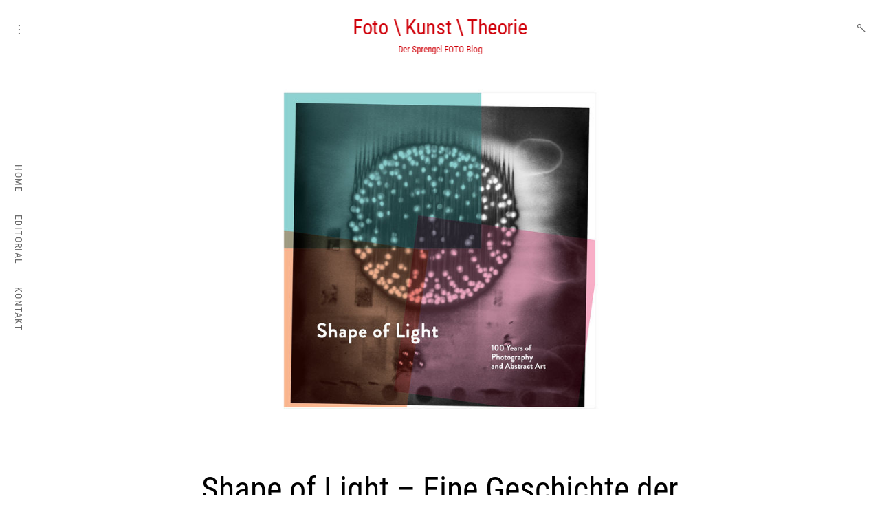

--- FILE ---
content_type: text/html; charset=UTF-8
request_url: https://www.foto-kunst-theorie.de/shape-of-light-eine-geschichte-der-abstrakten-fotografie/
body_size: 17001
content:
<!DOCTYPE html>
<html lang="de">
<!--[if IE]><html class="ie"><![endif]-->
<head>
<meta charset="UTF-8">
<meta name="viewport" content="width=device-width, initial-scale=1">
<link rel="profile" href="http://gmpg.org/xfn/11">
<link rel="pingback" href="https://www.foto-kunst-theorie.de/xmlrpc.php">
<link rel="apple-touch-icon" sizes="180x180" href="/favicons/apple-touch-icon.png">
<link rel="icon" type="image/png" sizes="32x32" href="/favicons/favicon-32x32.png">
<link rel="icon" type="image/png" sizes="16x16" href="/favicons/favicon-16x16.png">
<link rel="manifest" href="/favicons/manifest.json">
<link rel="mask-icon" href="/favicons/safari-pinned-tab.svg" color="#d10005">
<link href="//www.foto-kunst-theorie.de/wp-content/uploads/omgf/omgf-stylesheet-46/omgf-stylesheet-46.css?ver=1666701936" rel="stylesheet">
<meta name="theme-color" content="#ffffff">
<meta name='robots' content='index, follow, max-image-preview:large, max-snippet:-1, max-video-preview:-1' />

	<!-- This site is optimized with the Yoast SEO plugin v26.7 - https://yoast.com/wordpress/plugins/seo/ -->
	<title>Shape of Light – Eine Geschichte der abstrakten Fotografie - Foto \ Kunst \ Theorie</title>
	<link rel="canonical" href="https://www.foto-kunst-theorie.de/shape-of-light-eine-geschichte-der-abstrakten-fotografie/" />
	<meta property="og:locale" content="de_DE" />
	<meta property="og:type" content="article" />
	<meta property="og:title" content="Shape of Light – Eine Geschichte der abstrakten Fotografie - Foto \ Kunst \ Theorie" />
	<meta property="og:description" content="Der Titel mancher Bücher klingt so umfassend und wirkt deswegen so einschüchternd, dass man es unbedingt selbst besitzen muss. Das trifft auch für diesen Katalog zur Ausstellung der Londoner Tate Modern zu, der zudem als Paperback auch recht preisgünstig ist (ca. 28 €). Zwar ist der Titel nicht wirklich präzise gewählt, da sich das Buch weniger auf&hellip;" />
	<meta property="og:url" content="https://www.foto-kunst-theorie.de/shape-of-light-eine-geschichte-der-abstrakten-fotografie/" />
	<meta property="og:site_name" content="Foto \ Kunst \ Theorie" />
	<meta property="article:publisher" content="https://www.facebook.com/SprengelMuseum" />
	<meta property="article:published_time" content="2018-07-16T04:54:17+00:00" />
	<meta property="article:modified_time" content="2018-08-14T15:42:19+00:00" />
	<meta property="og:image" content="https://www.foto-kunst-theorie.de/wp-content/uploads/2018/06/shape-of-light-exhibition-catalogue-21159.jpg" />
	<meta property="og:image:width" content="556" />
	<meta property="og:image:height" content="556" />
	<meta property="og:image:type" content="image/jpeg" />
	<meta name="author" content="Stefan Gronert" />
	<meta name="twitter:card" content="summary_large_image" />
	<meta name="twitter:label1" content="Verfasst von" />
	<meta name="twitter:data1" content="Stefan Gronert" />
	<meta name="twitter:label2" content="Geschätzte Lesezeit" />
	<meta name="twitter:data2" content="2 Minuten" />
	<script type="application/ld+json" class="yoast-schema-graph">{"@context":"https://schema.org","@graph":[{"@type":"Article","@id":"https://www.foto-kunst-theorie.de/shape-of-light-eine-geschichte-der-abstrakten-fotografie/#article","isPartOf":{"@id":"https://www.foto-kunst-theorie.de/shape-of-light-eine-geschichte-der-abstrakten-fotografie/"},"author":{"name":"Stefan Gronert","@id":"https://www.foto-kunst-theorie.de/#/schema/person/f70f3348cf605ccbb5ed00dabee3e415"},"headline":"Shape of Light – Eine Geschichte der abstrakten Fotografie","datePublished":"2018-07-16T04:54:17+00:00","dateModified":"2018-08-14T15:42:19+00:00","mainEntityOfPage":{"@id":"https://www.foto-kunst-theorie.de/shape-of-light-eine-geschichte-der-abstrakten-fotografie/"},"wordCount":461,"commentCount":0,"image":{"@id":"https://www.foto-kunst-theorie.de/shape-of-light-eine-geschichte-der-abstrakten-fotografie/#primaryimage"},"thumbnailUrl":"https://www.foto-kunst-theorie.de/wp-content/uploads/2018/06/shape-of-light-exhibition-catalogue-21159.jpg","articleSection":["Literatur"],"inLanguage":"de","potentialAction":[{"@type":"CommentAction","name":"Comment","target":["https://www.foto-kunst-theorie.de/shape-of-light-eine-geschichte-der-abstrakten-fotografie/#respond"]}]},{"@type":"WebPage","@id":"https://www.foto-kunst-theorie.de/shape-of-light-eine-geschichte-der-abstrakten-fotografie/","url":"https://www.foto-kunst-theorie.de/shape-of-light-eine-geschichte-der-abstrakten-fotografie/","name":"Shape of Light – Eine Geschichte der abstrakten Fotografie - Foto \\ Kunst \\ Theorie","isPartOf":{"@id":"https://www.foto-kunst-theorie.de/#website"},"primaryImageOfPage":{"@id":"https://www.foto-kunst-theorie.de/shape-of-light-eine-geschichte-der-abstrakten-fotografie/#primaryimage"},"image":{"@id":"https://www.foto-kunst-theorie.de/shape-of-light-eine-geschichte-der-abstrakten-fotografie/#primaryimage"},"thumbnailUrl":"https://www.foto-kunst-theorie.de/wp-content/uploads/2018/06/shape-of-light-exhibition-catalogue-21159.jpg","datePublished":"2018-07-16T04:54:17+00:00","dateModified":"2018-08-14T15:42:19+00:00","author":{"@id":"https://www.foto-kunst-theorie.de/#/schema/person/f70f3348cf605ccbb5ed00dabee3e415"},"breadcrumb":{"@id":"https://www.foto-kunst-theorie.de/shape-of-light-eine-geschichte-der-abstrakten-fotografie/#breadcrumb"},"inLanguage":"de","potentialAction":[{"@type":"ReadAction","target":["https://www.foto-kunst-theorie.de/shape-of-light-eine-geschichte-der-abstrakten-fotografie/"]}]},{"@type":"ImageObject","inLanguage":"de","@id":"https://www.foto-kunst-theorie.de/shape-of-light-eine-geschichte-der-abstrakten-fotografie/#primaryimage","url":"https://www.foto-kunst-theorie.de/wp-content/uploads/2018/06/shape-of-light-exhibition-catalogue-21159.jpg","contentUrl":"https://www.foto-kunst-theorie.de/wp-content/uploads/2018/06/shape-of-light-exhibition-catalogue-21159.jpg","width":556,"height":556},{"@type":"BreadcrumbList","@id":"https://www.foto-kunst-theorie.de/shape-of-light-eine-geschichte-der-abstrakten-fotografie/#breadcrumb","itemListElement":[{"@type":"ListItem","position":1,"name":"Startseite","item":"https://www.foto-kunst-theorie.de/"},{"@type":"ListItem","position":2,"name":"Shape of Light – Eine Geschichte der abstrakten Fotografie"}]},{"@type":"WebSite","@id":"https://www.foto-kunst-theorie.de/#website","url":"https://www.foto-kunst-theorie.de/","name":"Foto \\ Kunst \\ Theorie","description":"Der Sprengel FOTO-Blog","potentialAction":[{"@type":"SearchAction","target":{"@type":"EntryPoint","urlTemplate":"https://www.foto-kunst-theorie.de/?s={search_term_string}"},"query-input":{"@type":"PropertyValueSpecification","valueRequired":true,"valueName":"search_term_string"}}],"inLanguage":"de"},{"@type":"Person","@id":"https://www.foto-kunst-theorie.de/#/schema/person/f70f3348cf605ccbb5ed00dabee3e415","name":"Stefan Gronert","url":"https://www.foto-kunst-theorie.de/author/stefan/"}]}</script>
	<!-- / Yoast SEO plugin. -->


<link rel='dns-prefetch' href='//stats.wp.com' />
<link rel='dns-prefetch' href='//netdna.bootstrapcdn.com' />

<link rel="alternate" type="application/rss+xml" title="Foto \ Kunst \ Theorie &raquo; Feed" href="https://www.foto-kunst-theorie.de/feed/" />
<link rel="alternate" type="application/rss+xml" title="Foto \ Kunst \ Theorie &raquo; Kommentar-Feed" href="https://www.foto-kunst-theorie.de/comments/feed/" />
<link rel="alternate" type="application/rss+xml" title="Foto \ Kunst \ Theorie &raquo; Shape of Light – Eine Geschichte der abstrakten Fotografie-Kommentar-Feed" href="https://www.foto-kunst-theorie.de/shape-of-light-eine-geschichte-der-abstrakten-fotografie/feed/" />
<link rel="alternate" title="oEmbed (JSON)" type="application/json+oembed" href="https://www.foto-kunst-theorie.de/wp-json/oembed/1.0/embed?url=https%3A%2F%2Fwww.foto-kunst-theorie.de%2Fshape-of-light-eine-geschichte-der-abstrakten-fotografie%2F" />
<link rel="alternate" title="oEmbed (XML)" type="text/xml+oembed" href="https://www.foto-kunst-theorie.de/wp-json/oembed/1.0/embed?url=https%3A%2F%2Fwww.foto-kunst-theorie.de%2Fshape-of-light-eine-geschichte-der-abstrakten-fotografie%2F&#038;format=xml" />
<style id='wp-img-auto-sizes-contain-inline-css' type='text/css'>
img:is([sizes=auto i],[sizes^="auto," i]){contain-intrinsic-size:3000px 1500px}
/*# sourceURL=wp-img-auto-sizes-contain-inline-css */
</style>
<style id='wp-emoji-styles-inline-css' type='text/css'>

	img.wp-smiley, img.emoji {
		display: inline !important;
		border: none !important;
		box-shadow: none !important;
		height: 1em !important;
		width: 1em !important;
		margin: 0 0.07em !important;
		vertical-align: -0.1em !important;
		background: none !important;
		padding: 0 !important;
	}
/*# sourceURL=wp-emoji-styles-inline-css */
</style>
<style id='wp-block-library-inline-css' type='text/css'>
:root{--wp-block-synced-color:#7a00df;--wp-block-synced-color--rgb:122,0,223;--wp-bound-block-color:var(--wp-block-synced-color);--wp-editor-canvas-background:#ddd;--wp-admin-theme-color:#007cba;--wp-admin-theme-color--rgb:0,124,186;--wp-admin-theme-color-darker-10:#006ba1;--wp-admin-theme-color-darker-10--rgb:0,107,160.5;--wp-admin-theme-color-darker-20:#005a87;--wp-admin-theme-color-darker-20--rgb:0,90,135;--wp-admin-border-width-focus:2px}@media (min-resolution:192dpi){:root{--wp-admin-border-width-focus:1.5px}}.wp-element-button{cursor:pointer}:root .has-very-light-gray-background-color{background-color:#eee}:root .has-very-dark-gray-background-color{background-color:#313131}:root .has-very-light-gray-color{color:#eee}:root .has-very-dark-gray-color{color:#313131}:root .has-vivid-green-cyan-to-vivid-cyan-blue-gradient-background{background:linear-gradient(135deg,#00d084,#0693e3)}:root .has-purple-crush-gradient-background{background:linear-gradient(135deg,#34e2e4,#4721fb 50%,#ab1dfe)}:root .has-hazy-dawn-gradient-background{background:linear-gradient(135deg,#faaca8,#dad0ec)}:root .has-subdued-olive-gradient-background{background:linear-gradient(135deg,#fafae1,#67a671)}:root .has-atomic-cream-gradient-background{background:linear-gradient(135deg,#fdd79a,#004a59)}:root .has-nightshade-gradient-background{background:linear-gradient(135deg,#330968,#31cdcf)}:root .has-midnight-gradient-background{background:linear-gradient(135deg,#020381,#2874fc)}:root{--wp--preset--font-size--normal:16px;--wp--preset--font-size--huge:42px}.has-regular-font-size{font-size:1em}.has-larger-font-size{font-size:2.625em}.has-normal-font-size{font-size:var(--wp--preset--font-size--normal)}.has-huge-font-size{font-size:var(--wp--preset--font-size--huge)}.has-text-align-center{text-align:center}.has-text-align-left{text-align:left}.has-text-align-right{text-align:right}.has-fit-text{white-space:nowrap!important}#end-resizable-editor-section{display:none}.aligncenter{clear:both}.items-justified-left{justify-content:flex-start}.items-justified-center{justify-content:center}.items-justified-right{justify-content:flex-end}.items-justified-space-between{justify-content:space-between}.screen-reader-text{border:0;clip-path:inset(50%);height:1px;margin:-1px;overflow:hidden;padding:0;position:absolute;width:1px;word-wrap:normal!important}.screen-reader-text:focus{background-color:#ddd;clip-path:none;color:#444;display:block;font-size:1em;height:auto;left:5px;line-height:normal;padding:15px 23px 14px;text-decoration:none;top:5px;width:auto;z-index:100000}html :where(.has-border-color){border-style:solid}html :where([style*=border-top-color]){border-top-style:solid}html :where([style*=border-right-color]){border-right-style:solid}html :where([style*=border-bottom-color]){border-bottom-style:solid}html :where([style*=border-left-color]){border-left-style:solid}html :where([style*=border-width]){border-style:solid}html :where([style*=border-top-width]){border-top-style:solid}html :where([style*=border-right-width]){border-right-style:solid}html :where([style*=border-bottom-width]){border-bottom-style:solid}html :where([style*=border-left-width]){border-left-style:solid}html :where(img[class*=wp-image-]){height:auto;max-width:100%}:where(figure){margin:0 0 1em}html :where(.is-position-sticky){--wp-admin--admin-bar--position-offset:var(--wp-admin--admin-bar--height,0px)}@media screen and (max-width:600px){html :where(.is-position-sticky){--wp-admin--admin-bar--position-offset:0px}}

/*# sourceURL=wp-block-library-inline-css */
</style><style id='global-styles-inline-css' type='text/css'>
:root{--wp--preset--aspect-ratio--square: 1;--wp--preset--aspect-ratio--4-3: 4/3;--wp--preset--aspect-ratio--3-4: 3/4;--wp--preset--aspect-ratio--3-2: 3/2;--wp--preset--aspect-ratio--2-3: 2/3;--wp--preset--aspect-ratio--16-9: 16/9;--wp--preset--aspect-ratio--9-16: 9/16;--wp--preset--color--black: #000000;--wp--preset--color--cyan-bluish-gray: #abb8c3;--wp--preset--color--white: #ffffff;--wp--preset--color--pale-pink: #f78da7;--wp--preset--color--vivid-red: #cf2e2e;--wp--preset--color--luminous-vivid-orange: #ff6900;--wp--preset--color--luminous-vivid-amber: #fcb900;--wp--preset--color--light-green-cyan: #7bdcb5;--wp--preset--color--vivid-green-cyan: #00d084;--wp--preset--color--pale-cyan-blue: #8ed1fc;--wp--preset--color--vivid-cyan-blue: #0693e3;--wp--preset--color--vivid-purple: #9b51e0;--wp--preset--gradient--vivid-cyan-blue-to-vivid-purple: linear-gradient(135deg,rgb(6,147,227) 0%,rgb(155,81,224) 100%);--wp--preset--gradient--light-green-cyan-to-vivid-green-cyan: linear-gradient(135deg,rgb(122,220,180) 0%,rgb(0,208,130) 100%);--wp--preset--gradient--luminous-vivid-amber-to-luminous-vivid-orange: linear-gradient(135deg,rgb(252,185,0) 0%,rgb(255,105,0) 100%);--wp--preset--gradient--luminous-vivid-orange-to-vivid-red: linear-gradient(135deg,rgb(255,105,0) 0%,rgb(207,46,46) 100%);--wp--preset--gradient--very-light-gray-to-cyan-bluish-gray: linear-gradient(135deg,rgb(238,238,238) 0%,rgb(169,184,195) 100%);--wp--preset--gradient--cool-to-warm-spectrum: linear-gradient(135deg,rgb(74,234,220) 0%,rgb(151,120,209) 20%,rgb(207,42,186) 40%,rgb(238,44,130) 60%,rgb(251,105,98) 80%,rgb(254,248,76) 100%);--wp--preset--gradient--blush-light-purple: linear-gradient(135deg,rgb(255,206,236) 0%,rgb(152,150,240) 100%);--wp--preset--gradient--blush-bordeaux: linear-gradient(135deg,rgb(254,205,165) 0%,rgb(254,45,45) 50%,rgb(107,0,62) 100%);--wp--preset--gradient--luminous-dusk: linear-gradient(135deg,rgb(255,203,112) 0%,rgb(199,81,192) 50%,rgb(65,88,208) 100%);--wp--preset--gradient--pale-ocean: linear-gradient(135deg,rgb(255,245,203) 0%,rgb(182,227,212) 50%,rgb(51,167,181) 100%);--wp--preset--gradient--electric-grass: linear-gradient(135deg,rgb(202,248,128) 0%,rgb(113,206,126) 100%);--wp--preset--gradient--midnight: linear-gradient(135deg,rgb(2,3,129) 0%,rgb(40,116,252) 100%);--wp--preset--font-size--small: 13px;--wp--preset--font-size--medium: 20px;--wp--preset--font-size--large: 36px;--wp--preset--font-size--x-large: 42px;--wp--preset--spacing--20: 0.44rem;--wp--preset--spacing--30: 0.67rem;--wp--preset--spacing--40: 1rem;--wp--preset--spacing--50: 1.5rem;--wp--preset--spacing--60: 2.25rem;--wp--preset--spacing--70: 3.38rem;--wp--preset--spacing--80: 5.06rem;--wp--preset--shadow--natural: 6px 6px 9px rgba(0, 0, 0, 0.2);--wp--preset--shadow--deep: 12px 12px 50px rgba(0, 0, 0, 0.4);--wp--preset--shadow--sharp: 6px 6px 0px rgba(0, 0, 0, 0.2);--wp--preset--shadow--outlined: 6px 6px 0px -3px rgb(255, 255, 255), 6px 6px rgb(0, 0, 0);--wp--preset--shadow--crisp: 6px 6px 0px rgb(0, 0, 0);}:where(.is-layout-flex){gap: 0.5em;}:where(.is-layout-grid){gap: 0.5em;}body .is-layout-flex{display: flex;}.is-layout-flex{flex-wrap: wrap;align-items: center;}.is-layout-flex > :is(*, div){margin: 0;}body .is-layout-grid{display: grid;}.is-layout-grid > :is(*, div){margin: 0;}:where(.wp-block-columns.is-layout-flex){gap: 2em;}:where(.wp-block-columns.is-layout-grid){gap: 2em;}:where(.wp-block-post-template.is-layout-flex){gap: 1.25em;}:where(.wp-block-post-template.is-layout-grid){gap: 1.25em;}.has-black-color{color: var(--wp--preset--color--black) !important;}.has-cyan-bluish-gray-color{color: var(--wp--preset--color--cyan-bluish-gray) !important;}.has-white-color{color: var(--wp--preset--color--white) !important;}.has-pale-pink-color{color: var(--wp--preset--color--pale-pink) !important;}.has-vivid-red-color{color: var(--wp--preset--color--vivid-red) !important;}.has-luminous-vivid-orange-color{color: var(--wp--preset--color--luminous-vivid-orange) !important;}.has-luminous-vivid-amber-color{color: var(--wp--preset--color--luminous-vivid-amber) !important;}.has-light-green-cyan-color{color: var(--wp--preset--color--light-green-cyan) !important;}.has-vivid-green-cyan-color{color: var(--wp--preset--color--vivid-green-cyan) !important;}.has-pale-cyan-blue-color{color: var(--wp--preset--color--pale-cyan-blue) !important;}.has-vivid-cyan-blue-color{color: var(--wp--preset--color--vivid-cyan-blue) !important;}.has-vivid-purple-color{color: var(--wp--preset--color--vivid-purple) !important;}.has-black-background-color{background-color: var(--wp--preset--color--black) !important;}.has-cyan-bluish-gray-background-color{background-color: var(--wp--preset--color--cyan-bluish-gray) !important;}.has-white-background-color{background-color: var(--wp--preset--color--white) !important;}.has-pale-pink-background-color{background-color: var(--wp--preset--color--pale-pink) !important;}.has-vivid-red-background-color{background-color: var(--wp--preset--color--vivid-red) !important;}.has-luminous-vivid-orange-background-color{background-color: var(--wp--preset--color--luminous-vivid-orange) !important;}.has-luminous-vivid-amber-background-color{background-color: var(--wp--preset--color--luminous-vivid-amber) !important;}.has-light-green-cyan-background-color{background-color: var(--wp--preset--color--light-green-cyan) !important;}.has-vivid-green-cyan-background-color{background-color: var(--wp--preset--color--vivid-green-cyan) !important;}.has-pale-cyan-blue-background-color{background-color: var(--wp--preset--color--pale-cyan-blue) !important;}.has-vivid-cyan-blue-background-color{background-color: var(--wp--preset--color--vivid-cyan-blue) !important;}.has-vivid-purple-background-color{background-color: var(--wp--preset--color--vivid-purple) !important;}.has-black-border-color{border-color: var(--wp--preset--color--black) !important;}.has-cyan-bluish-gray-border-color{border-color: var(--wp--preset--color--cyan-bluish-gray) !important;}.has-white-border-color{border-color: var(--wp--preset--color--white) !important;}.has-pale-pink-border-color{border-color: var(--wp--preset--color--pale-pink) !important;}.has-vivid-red-border-color{border-color: var(--wp--preset--color--vivid-red) !important;}.has-luminous-vivid-orange-border-color{border-color: var(--wp--preset--color--luminous-vivid-orange) !important;}.has-luminous-vivid-amber-border-color{border-color: var(--wp--preset--color--luminous-vivid-amber) !important;}.has-light-green-cyan-border-color{border-color: var(--wp--preset--color--light-green-cyan) !important;}.has-vivid-green-cyan-border-color{border-color: var(--wp--preset--color--vivid-green-cyan) !important;}.has-pale-cyan-blue-border-color{border-color: var(--wp--preset--color--pale-cyan-blue) !important;}.has-vivid-cyan-blue-border-color{border-color: var(--wp--preset--color--vivid-cyan-blue) !important;}.has-vivid-purple-border-color{border-color: var(--wp--preset--color--vivid-purple) !important;}.has-vivid-cyan-blue-to-vivid-purple-gradient-background{background: var(--wp--preset--gradient--vivid-cyan-blue-to-vivid-purple) !important;}.has-light-green-cyan-to-vivid-green-cyan-gradient-background{background: var(--wp--preset--gradient--light-green-cyan-to-vivid-green-cyan) !important;}.has-luminous-vivid-amber-to-luminous-vivid-orange-gradient-background{background: var(--wp--preset--gradient--luminous-vivid-amber-to-luminous-vivid-orange) !important;}.has-luminous-vivid-orange-to-vivid-red-gradient-background{background: var(--wp--preset--gradient--luminous-vivid-orange-to-vivid-red) !important;}.has-very-light-gray-to-cyan-bluish-gray-gradient-background{background: var(--wp--preset--gradient--very-light-gray-to-cyan-bluish-gray) !important;}.has-cool-to-warm-spectrum-gradient-background{background: var(--wp--preset--gradient--cool-to-warm-spectrum) !important;}.has-blush-light-purple-gradient-background{background: var(--wp--preset--gradient--blush-light-purple) !important;}.has-blush-bordeaux-gradient-background{background: var(--wp--preset--gradient--blush-bordeaux) !important;}.has-luminous-dusk-gradient-background{background: var(--wp--preset--gradient--luminous-dusk) !important;}.has-pale-ocean-gradient-background{background: var(--wp--preset--gradient--pale-ocean) !important;}.has-electric-grass-gradient-background{background: var(--wp--preset--gradient--electric-grass) !important;}.has-midnight-gradient-background{background: var(--wp--preset--gradient--midnight) !important;}.has-small-font-size{font-size: var(--wp--preset--font-size--small) !important;}.has-medium-font-size{font-size: var(--wp--preset--font-size--medium) !important;}.has-large-font-size{font-size: var(--wp--preset--font-size--large) !important;}.has-x-large-font-size{font-size: var(--wp--preset--font-size--x-large) !important;}
/*# sourceURL=global-styles-inline-css */
</style>

<style id='classic-theme-styles-inline-css' type='text/css'>
/*! This file is auto-generated */
.wp-block-button__link{color:#fff;background-color:#32373c;border-radius:9999px;box-shadow:none;text-decoration:none;padding:calc(.667em + 2px) calc(1.333em + 2px);font-size:1.125em}.wp-block-file__button{background:#32373c;color:#fff;text-decoration:none}
/*# sourceURL=/wp-includes/css/classic-themes.min.css */
</style>
<link rel='stylesheet' id='tk-shortcodes-fap-css' href='//netdna.bootstrapcdn.com/font-awesome/4.0.3/css/font-awesome.css?ver=2.0.0' type='text/css' media='all' />
<link rel='stylesheet' id='tk-shortcodes-css' href='https://www.foto-kunst-theorie.de/wp-content/plugins/tk-shortcodes/public/css/tk-shortcodes-public.css?ver=2.0.0' type='text/css' media='all' />
<link rel='stylesheet' id='math-captcha-frontend-css' href='https://www.foto-kunst-theorie.de/wp-content/plugins/wp-math-captcha/css/frontend.css?ver=6.9' type='text/css' media='all' />
<link rel='stylesheet' id='cmplz-general-css' href='https://www.foto-kunst-theorie.de/wp-content/plugins/complianz-gdpr/assets/css/cookieblocker.min.css?ver=1767864392' type='text/css' media='all' />
<link rel='stylesheet' id='dwell-google-font-enqueue-css' href='//www.foto-kunst-theorie.de/wp-content/uploads/omgf/dwell-google-font-enqueue/dwell-google-font-enqueue.css?ver=1666701936' type='text/css' media='all' />
<link rel='stylesheet' id='dwell-local-font-enqueue-css' href='https://www.foto-kunst-theorie.de/wp-content/themes/dwell/assets/fonts/hk-grotesk/stylesheet.css' type='text/css' media='all' />
<link rel='stylesheet' id='dwell-style-css' href='https://www.foto-kunst-theorie.de/wp-content/themes/dwell/style.css?ver=6.9' type='text/css' media='all' />
<style id='dwell-style-inline-css' type='text/css'>
h1, h1>a, h2, h2>a, h3, h3>a, h4, h4>a, h5, h5>a, h6, h6>a,
			.site-title {
					font-family: Roboto Condensed, "Times New Roman", Times, serif;
					font-weight: normal;
					font-style: normal;
			}

		

			blockquote, q,
			.dropcap,
			.main-navigation, .archive-meta, .wp-caption .wp-caption-text, .entry-meta,
			.widget_rss .rss-date, body .milestone-header,
			body:not(.search) .masonry article.jetpack-portfolio .entry-title a,
			.single-jetpack-portfolio .entry-footer-small,
			div.sharedaddy h3.sd-title,
			body .sd-social-icon .sd-content ul li a.sd-button,
			body .sd-social-text .sd-content ul li a.sd-button,
			body .sd-content ul li a.sd-button,
			body .sd-content ul li .option a.share-ustom,
			body .sd-content ul li.preview-item div.option.option-smart-off a,
			body .sd-content ul li.advanced a.share-more,
			body .sd-social-icon-text .sd-content ul li a.sd-button,
			body .sd-social-official .sd-content>ul>li>a.sd-button,
			body #sharing_email .sharing_send,
			body .sd-social-official .sd-content>ul>li .digg_button >a,
			.footer-bottom-line,
			.comments-title span,
			.archive .page-header span,
			.comment-list .reply,
			.comment-list .comment-metadata,
			.pingback,
			body #jp-relatedposts .jp-relatedposts-items .jp-relatedposts-post .jp-relatedposts-post-context,
			body #jp-relatedposts .jp-relatedposts-items .jp-relatedposts-post .jp-relatedposts-post-date,
			body .contact-form label span,
			.read-more-link,
			.comments-area .comment-author,
			.hero-slider-wrapper .slick-dots button,
			.paging-navigation a:not(.next):not(.prev),
			.paging-navigation span.current,
			.page-links,
			.post-format-type {
				font-family: Roboto Condensed, Verdana, Geneva, sans-serif;
			}

			body:not(.hamburger-menu) .main-navigation-center .nav-menu > li > a,
			body:not(.hamburger-menu) .main-navigation-center .menu > li > a,
			.entry-content a {
				font-weight: normal;
				font-style: normal;
			}
/* Body BG color */

    body,
    .sidebar-open .primary-side,
    .primary-side.first-lvl-open,
    .sidebar-hide-scroll,
    .hero-slider-wrapper,
    .masonry article.sticky.post:before,
    .search .masonry article.sticky:before,
    .hamburger-menu .main-navigation>div,
    #TB_overlay {
        background-color:#fff;
    }

    .comment-list .reply a,
    body .milestone-header {
        color:#fff;
    }

    /* Main - lines color */

    body .milestone-header,
    hr,
    .lines span {
        background-color:#eee;
    }

    .widget table {
        border-left-color:#eee;
        border-right-color:#eee;
    }

    .masonry .animate.post,
    .search .masonry .animate,
    .widget_goodreads div[class^="gr_custom_container"],
    body .milestone-header,
    body .milestone-countdown,
    body .milestone-message {
        border-color: #eee;
    }

    abbr,
    acronym,
    .widget_goodreads div[class^="gr_custom_each_container"],
    .paging-navigation,
    .entry-content thead,
    .comment-content thead,
    body .widget_authors > ul > li,
    .paging-navigation {
        border-bottom-color: #eee;
    }

    @media screen and (min-width: 1200px) {
        .single-post .entry-content,
        .single-post .comment-wrapper {
            border-left-color: #eee;
            border-right-color: #eee;
        }
    }
    @media screen and (min-width: 1201px) {
        body:not(.single-jetpack-portfolio) #jp-relatedposts {
            border-right-color: #eee;
        }
    }
    @media screen and (max-width: 900px) {
        .single-post .meta-author,
        .single-post .posts-navigation {
            border-bottom: #eee;
        }
    }
    @media screen and (max-width: 550px) {
        #secondary {
            border-top: #eee;
        }
    }

    /* Headings color */

    h1, h2, h3, h4, h5, h6,
    h1 a, h2 a, h3 a, h4 a, h5 a, h6 a,
    h1 a:visited, h2 a:visited, h3 a:visited, h4 a:visited, h5 a:visited, h6 a:visited,
    h2.widget-title,
    .entry-content h1,
    .entry-content h2,
    .entry-content h3,
    .entry-content h4,
    .entry-content h5,
    .entry-content h6,
    .nav-links,
    .masonry .format-quote blockquote,
    .masonry .format-link .entry-content a,
    .site-title,
    .site-title a,
    .site-title a:visited,
    .site-title a:hover,
    .site-title a:focus,
    body:not(.search) .masonry article.jetpack-portfolio .entry-header a:hover,
    .search .page-header span {
        color: #000;
    }

    /* Headings hover color */

    h1 a:hover,
    h2 a:hover,
    h3 a:hover,
    h4 a:hover,
    h5 a:hover,
    h6 a:hover,
    body:not(.search) .masonry article.jetpack-portfolio .entry-title a,
    .search .page-header .page-title {
        color:rgba(0,0,0,0.4);
    }

    @media screen and (min-width: 1200px) {
        .blog .masonry .featured-image:hover ~ .entry-header .entry-title a, .archive:not(.tax-jetpack-portfolio-type) .masonry .featured-image:hover ~ .entry-header .entry-title a, .search .masonry .featured-image:hover ~ .entry-header .entry-title a, .search .masonry .featured-image:hover ~ .entry-text .entry-title a, .blog .masonry .entry-title a:hover, .archive:not(.tax-jetpack-portfolio-type) .masonry .entry-title a:hover, .search .masonry .entry-title a:hover, .jp-relatedposts-post-a:hover ~ h4 a, .jp-relatedposts-post-a:hover {
            border-bottom-color: #000;
        }
    }

    /* Paragraph color */

    pre,
    mark, ins {
        background-color: rgba(18,18,18,0.08);
    }

    body,
    body:not(.single-jetpack-portfolio) .archive-meta,
    body #infinite-footer .blog-credits,
    div.sharedaddy div h3.sd-title,
    .paging-navigation,
    .paging-navigation a:hover, .paging-navigation a:active,
    body .milestone-countdown, body .milestone-message {
        color: #121212;
    }

    .site-info,
    .single-jetpack-portfolio .tags-links {
        color:rgba(18,18,18,0.5);
    }

    .widget_text {
        color:rgba(18,18,18,0.8);
    }

    label.checkbox:before,
    input[type="checkbox"] + label:before,
    label.radio:before,
    input[type="radio"] + label:before,
    .entry-content table,
    .comment-content table,
    .entry-content td,
    .entry-content th,
    .comment-content td,
    .comment-content th,
    .entry-content tfoot,
    .comment-content tfoot,
    code, kbd, pre, samp {
        border-color: #121212;
    }

    label.radio:before, input[type="radio"] + label:before,
    .checkbox.checked:before,
    input[type="checkbox"]:checked + label:before,
    .single .tags-links span {
        color: #121212;
    }

    .checkbox.checked:hover:before,
    input[type="checkbox"]:hover:checked + label:before,
    .paging-navigation span .navigation-line,
    .paging-navigation a:hover .navigation-line,
    label.checkbox:hover:before,
    input[type="checkbox"] + label:hover:before,
    label.radio:hover:before,
    input[type="radio"] + label:hover:before {
        background-color: #121212;
    }

    .paging-navigation a, .paging-navigation .dots,
    .paging-navigation a:visited, .paging-navigation .dots:visited {
        color: rgba(18,18,18,0.3);
    }

    input[type="text"]:focus,
    input[type="email"]:focus,
    input[type="url"]:focus,
    input[type="password"]:focus,
    input[type="search"]:focus,
    input[type="number"]:focus,
    input[type="tel"]:focus,
    input[type="range"]:focus,
    input[type="date"]:focus,
    input[type="month"]:focus,
    input[type="week"]:focus,
    input[type="time"]:focus,
    input[type="datetime"]:focus,
    input[type="datetime-local"]:focus,
    input[type="color"]:focus,
    textarea:focus,
    input[type="text"]:hover,
    input[type="email"]:hover,
    input[type="url"]:hover,
    input[type="password"]:hover,
    input[type="search"]:hover,
    input[type="number"]:hover,
    input[type="tel"]:hover,
    input[type="range"]:hover,
    input[type="date"]:hover,
    input[type="month"]:hover,
    input[type="week"]:hover,
    input[type="time"]:hover,
    input[type="datetime"]:hover,
    input[type="datetime-local"]:hover,
    input[type="color"]:hover,
    textarea:hover,
    .entry-content thead,
    .comment-content thead,
    body .widget_authors > ul > li,
    div #infinite-handle span {
        border-color: #121212;
        color:  #121212;
    }

    input[type="text"],
    input[type="email"],
    input[type="url"],
    input[type="password"],
    input[type="search"],
    input[type="number"],
    input[type="tel"],
    input[type="range"],
    input[type="date"],
    input[type="month"],
    input[type="week"],
    input[type="time"],
    input[type="datetime"],
    input[type="datetime-local"],
    input[type="color"],
    textarea,
    body .contact-form label {
        border-color:rgba(18,18,18,0.4);
        color: rgba(18,18,18,0.8);
    }

    button:hover,
    input[type="button"]:hover,
    input[type="reset"]:hover,
    input[type="submit"]:hover,
    div #infinite-handle span:hover {
        background: #121212;
        color: #fff;
    }
    input[type="button"],
    input[type="reset"],
    input[type="submit"] {
        border-color: #121212;
        color:rgba(18,18,18,0.8);
    }

    /* Meta color */

    a,
    a:visited,
    body:not(.single-jetpack-portfolio) .archive-meta a,
    .main-navigation ul a:hover,
    .main-navigation ul a.focus,
    body #infinite-footer .blog-info a:hover,
    body #infinite-footer .blog-credits a:hover,
    .site-info a,
    .edit-link a:after,
    .logged-in-as, .logged-in-as a, .comment-notes,
    .comment-metadata a,
    .widget_wpcom_social_media_icons_widget a,
    .cat-links,
    .single .tags-links,
    .theme-side button:not(.dropdown-toggle):hover,
    .theme-side button:not(.dropdown-toggle):focus,
    .theme-side button:not(.dropdown-toggle):active,
    .posts-navigation a:active,
    .posts-navigation a:hover,
    .posts-navigation a:focus,
    .widget ul li a:hover {
        color:rgba(102,102,102,0.7);
    }

    .widget ul li a {
        color:#666666;
    }

    button,
    a:hover, a:active, a:focus,
    body:not(.single-jetpack-portfolio) .archive-meta a:hover,
    body:not(.single-jetpack-portfolio) .archive-meta a:focus,
    a.read-more-link,
    a.read-more-link:hover,
    a.read-more-link:focus,
    .read-more-link:before,
    .hero-slider-wrapper .slick-dots button:hover,
    .hero-slider-wrapper .slick-dots button:focus,
    .hero-slider-wrapper .slick-dots button:active,
    .main-navigation-center .nav-menu,
    .main-navigation-center .menu,
    #infinite-footer .blog-info a,
    body #infinite-footer .blog-credits a,
    .site-info a:hover,
    .site-info a:focus,
    .site-info a:active,
    .single .tags-links a:hover,
    .single .tags-links a:focus,
    .single .tags-links a:active,
    .edit-link,
    .edit-link a:hover:after,
    .logged-in-as a:hover,
    .logged-in-as a:focus,
    .comment-metadata a:hover,
    .widget_wpcom_social_media_icons_widget a:focus,
    .widget_wpcom_social_media_icons_widget a:hover,
    .main-navigation ul ul a,
    .hamburger-menu .main-navigation a,
    .main-navigation-center .nav-menu > li > a,
    .main-navigation-center .menu > li > a,
    .posts-navigation a,
    .posts-navigation a:visited {
        color:#666666;
    }

    body div div div.slideshow-controls a, body div div div.slideshow-controls a:hover,
    body .sd-social-icon .sd-content ul li a.sd-button, body .sd-social-text .sd-content ul li a.sd-button, body .sd-content ul li a.sd-button, body .sd-content ul li .option a.share-ustom, body .sd-content ul li.preview-item div.option.option-smart-off a, body .sd-content ul li.advanced a.share-more, body .sd-social-icon-text .sd-content ul li a.sd-button, body .sd-social-official .sd-content>ul>li>a.sd-button, body #sharing_email .sharing_send, body .sd-social-official .sd-content>ul>li .digg_button >a {
        color:#666666 !important;
    }

    body .sd-social-icon .sd-content ul li a.sd-button:hover, body .sd-social-icon .sd-content ul li a.sd-button:active, body .sd-social-text .sd-content ul li a.sd-button:hover, body .sd-social-text .sd-content ul li a.sd-button:active, body .sd-social-icon-text .sd-content ul li a.sd-button:hover, body .sd-social-icon-text .sd-content ul li a.sd-button:active, body .sd-social-official .sd-content>ul>li>a.sd-button:hover, body .sd-social-official .sd-content>ul>li>a.sd-button:active, body .sd-social-official .sd-content>ul>li .digg_button>a:hover, body .sd-social-official .sd-content>ul>li .digg_button>a:active {
        color:rgba(102,102,102,0.3) !important;
    }

    .hero-slider-wrapper .slick-dots .slick-active:after,
    .dropdown-toggle .h-line,
    .dropdown-toggle .v-line,
    .comment-list .reply:hover {
        background:#666666;
    }

    body:not(.hamburger-menu) .main-navigation ul a:hover + .dropdown-toggle .h-line,
    body:not(.hamburger-menu) .main-navigation ul a:hover + .dropdown-toggle .v-line,
    body:not(.hamburger-menu) .main-navigation ul a.focus + .dropdown-toggle .h-line,
    body:not(.hamburger-menu) .main-navigation ul a.focus + .dropdown-toggle .v-line,
    .comment-list .reply {
        background: rgba(102,102,102,0.3);
    }

    @media screen and (max-width: 550px) {
        .hero-slider-wrapper .slick-dots li:after {
            background: rgba(102,102,102,0.3);
        }
    }

    @media screen and (max-width: 1200px) {
        .blog .hero-slider-sizer ~ .content-area {
            border-top-color: #eee;
        }
    }

    @media screen and (min-width: 1201px) {
        body:not(.hamburger-menu) .main-navigation ul.menu:hover > li > a,
        body:not(.hamburger-menu) .main-navigation ul.nav-menu:hover > li > a {
            color: rgba(102,102,102,0.4);
        }

        body:not(.hamburger-menu) .main-navigation ul.menu:hover > li > .dropdown-toggle span, body:not(.hamburger-menu) .main-navigation ul.nav-menu:hover > li > .dropdown-toggle span {
            background: rgba(102,102,102,0.4);
        }
    }

    ::-moz-selection { /* Gecko Browsers */
        background: #121212;
        color: #fff;
    }
    ::selection {  /* WebKit/Blink Browsers */
        background: #121212;
        color: #fff;
    }
.tags-links, .byline, .author-box { clip: rect(1px, 1px, 1px, 1px); height: 1px; position: absolute; overflow: hidden; width: 1px; }
/*# sourceURL=dwell-style-inline-css */
</style>
<link rel='stylesheet' id='dwell-headings-font-css' href='//www.foto-kunst-theorie.de/wp-content/uploads/omgf/dwell-headings-font/dwell-headings-font.css?ver=1666701936' type='text/css' media='all' />
<link rel='stylesheet' id='dwell-secondary-font-css' href='//www.foto-kunst-theorie.de/wp-content/uploads/omgf/dwell-secondary-font/dwell-secondary-font.css?ver=1666701936' type='text/css' media='all' />
<link rel='stylesheet' id='jetpack-subscriptions-css' href='https://www.foto-kunst-theorie.de/wp-content/plugins/jetpack/_inc/build/subscriptions/subscriptions.min.css?ver=15.4' type='text/css' media='all' />
<script type="text/javascript" src="https://www.foto-kunst-theorie.de/wp-includes/js/jquery/jquery.min.js?ver=3.7.1" id="jquery-core-js"></script>
<script type="text/javascript" src="https://www.foto-kunst-theorie.de/wp-includes/js/jquery/jquery-migrate.min.js?ver=3.4.1" id="jquery-migrate-js"></script>
<script type="text/javascript" src="https://www.foto-kunst-theorie.de/wp-includes/js/jquery/ui/core.min.js?ver=1.13.3" id="jquery-ui-core-js"></script>
<script type="text/javascript" src="https://www.foto-kunst-theorie.de/wp-includes/js/jquery/ui/tabs.min.js?ver=1.13.3" id="jquery-ui-tabs-js"></script>
<script type="text/javascript" src="https://www.foto-kunst-theorie.de/wp-content/plugins/tk-shortcodes/public/js/tk-shortcodes-public.js?ver=2.0.0" id="tk-shortcodes-js"></script>
<link rel="https://api.w.org/" href="https://www.foto-kunst-theorie.de/wp-json/" /><link rel="alternate" title="JSON" type="application/json" href="https://www.foto-kunst-theorie.de/wp-json/wp/v2/posts/971" /><link rel="EditURI" type="application/rsd+xml" title="RSD" href="https://www.foto-kunst-theorie.de/xmlrpc.php?rsd" />
<meta name="generator" content="WordPress 6.9" />
<link rel='shortlink' href='https://wp.me/p8LEzX-fF' />
<style>

/* CSS added by Hide Metadata Plugin */

.entry-meta .byline,
			.entry-meta .by-author,
			.entry-header .entry-meta > span.byline,
			.entry-meta .author.vcard {
				display: none;
			}
.entry-meta .posted-on,
			.entry-header .entry-meta > span.posted-on {
				display: none;
			}</style>
	<style>img#wpstats{display:none}</style>
					<style>.cmplz-hidden {
					display: none !important;
				}</style><link rel="apple-touch-icon" sizes="180x180" href="/wp-content/uploads/fbrfg/apple-touch-icon.png">
<link rel="icon" type="image/png" sizes="32x32" href="/wp-content/uploads/fbrfg/favicon-32x32.png">
<link rel="icon" type="image/png" sizes="16x16" href="/wp-content/uploads/fbrfg/favicon-16x16.png">
<link rel="manifest" href="/wp-content/uploads/fbrfg/site.webmanifest">
<link rel="mask-icon" href="/wp-content/uploads/fbrfg/safari-pinned-tab.svg" color="#ff0000">
<link rel="shortcut icon" href="/wp-content/uploads/fbrfg/favicon.ico">
<meta name="msapplication-TileColor" content="#ff0000">
<meta name="msapplication-config" content="/wp-content/uploads/fbrfg/browserconfig.xml">
<meta name="theme-color" content="#ffffff"><!-- Analytics by WP Statistics - https://wp-statistics.com -->
		<style type="text/css" id="wp-custom-css">
			/*
Hier kannst du dein eigenes CSS einfügen.

Klicke auf das Hilfe-Symbol oben, um mehr zu lernen.
*/

.main-navigation-center .nav-menu > li > a, .main-navigation-center .menu > li > a
{ font-family:'Roboto Condensed'; font-size:0.9em}

.hamburger-menu .main-navigation a:link, .hamburger-menu .main-navigation a:visited
{ font-family:'Roboto Condensed';font-size:3.0em}

.site-title a:link, .site-title a:visited{
	color:#cf000a !important; white-space:nowrap}

h1, h1>a, h2, h2>a, h3, h3>a, h4, h4>a, h5, h5>a, h6, h6>a, body, .pingback .url, cite, .hamburger-menu .main-navigation .menu, .masonry .format-quote blockquote {
	font-family:'Roboto Condensed'; text-transformation:none}

p.site-description {margin-top:10px !important; color:#cf000a}

.menu-toggle {
	font-size:14px;
}

.main-navigation .current_page_item > a, .main-navigation .current-menu-item > a {
	color:#cf000a !important;}

.entry-content a:link, .entry-content a:visited {
	color:#cf000a;}
.entry-content a:hover {
	color:#999;}

.nf-form-content  {margin:0!important; margin-left:-5px!important; margin-top:30px!important; text-align:left!important}

.nf-form-content input:not([type=button]){border: 0; outline: 0; border-bottom: 2px solid blue; !important; background: #fff!important;}

.nf-form-content input.ninja-forms-field

.nf-form-content textarea {border:0; border-bottom:1px #999 solid !important; background: #fff!important;}

.nf-form-content textarea.ninja-forms-field
{background: #fff!important;}

.nf-form-content label {font-size:14px!important}

.nf-form-content input[type=submit] {background:#333!important}

.widget select {font-size:16px !important}
#archives-dropdown-2 > option:nth-child(1) {
	font-size:16px !important
    }		</style>
		</head>

<body class="wp-singular post-template-default single single-post postid-971 single-format-standard wp-theme-dwell group-blog tags-hidden author-hidden">
<div id="page" class="site">
	<a class="skip-link screen-reader-text" href="#content">Skip to content</a>

	<header id="masthead" class="site-header" role="banner">
		<div class="site-branding">

								<p class="site-title"><a href="https://www.foto-kunst-theorie.de/" rel="home">Foto \ Kunst \ Theorie</a></p>
									<p class="site-description">Der Sprengel FOTO-Blog</p>
									</div><!-- .site-branding -->
	</header><!-- #masthead -->


	<div class="primary-side theme-side">
					<div class="sidebar-button">
				<button class="sidebar-toggle">
					<span class="screen-reader-text">toggle open/close sidebar</span>
					<i class="icon-sidebar"></i>
					<i class="icon-close"></i>
				</button>
			</div>
			<div class="sidebar-hide-scroll">
				
<aside id="secondary" class="widget-area" role="complementary">
	<section id="search-2" class="widget widget_search">
<form role="search" method="get" class="search-form" action="https://www.foto-kunst-theorie.de/">
	<label>
		<span class="screen-reader-text">Suche nach:</span>
		<input type="search" class="search-field" placeholder="Suchbegriff eingeben" value="" name="s" />
	</label>
	<input type="submit" class="search-submit" value="Suche"/>
</form>
</section><section id="blog_subscription-2" class="widget widget_blog_subscription jetpack_subscription_widget"><h2 class="widget-title">FOTO  KUNST  THEORIE via E-Mail abonnieren</h2>
			<div class="wp-block-jetpack-subscriptions__container">
			<form action="#" method="post" accept-charset="utf-8" id="subscribe-blog-blog_subscription-2"
				data-blog="129568093"
				data-post_access_level="everybody" >
									<div id="subscribe-text"><p>Gib deine E-Mail-Adresse an, um diesen Blog zu abonnieren und Benachrichtigungen über neue Beiträge via E-Mail zu erhalten.</p>
</div>
										<p id="subscribe-email">
						<label id="jetpack-subscribe-label"
							class="screen-reader-text"
							for="subscribe-field-blog_subscription-2">
							E-Mail-Adresse						</label>
						<input type="email" name="email" autocomplete="email" required="required"
																					value=""
							id="subscribe-field-blog_subscription-2"
							placeholder="E-Mail-Adresse"
						/>
					</p>

					<p id="subscribe-submit"
											>
						<input type="hidden" name="action" value="subscribe"/>
						<input type="hidden" name="source" value="https://www.foto-kunst-theorie.de/shape-of-light-eine-geschichte-der-abstrakten-fotografie/"/>
						<input type="hidden" name="sub-type" value="widget"/>
						<input type="hidden" name="redirect_fragment" value="subscribe-blog-blog_subscription-2"/>
						<input type="hidden" id="_wpnonce" name="_wpnonce" value="bec8ef6459" /><input type="hidden" name="_wp_http_referer" value="/shape-of-light-eine-geschichte-der-abstrakten-fotografie/" />						<button type="submit"
															class="wp-block-button__link"
																					name="jetpack_subscriptions_widget"
						>
							Abonnieren						</button>
					</p>
							</form>
						</div>
			
</section>
		<section id="recent-posts-2" class="widget widget_recent_entries">
		<h2 class="widget-title">Neueste Beiträge</h2>
		<ul>
											<li>
					<a href="https://www.foto-kunst-theorie.de/foto-theorie-neu-gelesen-katharina-sykora-und-die-aesthetisierung-des-todes/">Foto-Theorie NEU gelesen: Katharina Sykora und die Ästhetisierung des Todes</a>
									</li>
											<li>
					<a href="https://www.foto-kunst-theorie.de/cellulosenitrat-what-to-do/">Cellulosenitrat – What to do?</a>
									</li>
											<li>
					<a href="https://www.foto-kunst-theorie.de/rueckblick-2025/">War was? Ein Rückblick auf das Jahr 2025</a>
									</li>
											<li>
					<a href="https://www.foto-kunst-theorie.de/foto-theorie-neu-gelesen-jens-schroeter/">Foto-Theorie NEU gelesen: Jens Schröter und die &#8222;post-fotografischen&#8220; Bilder</a>
									</li>
											<li>
					<a href="https://www.foto-kunst-theorie.de/maximaler-erhalt-ein-tagungsbericht/">Maximaler Erhalt!? – Ein Tagungsbericht</a>
									</li>
					</ul>

		</section><section id="archives-2" class="widget widget_archive"><h2 class="widget-title">Archiv</h2>		<label class="screen-reader-text" for="archives-dropdown-2">Archiv</label>
		<select id="archives-dropdown-2" name="archive-dropdown">
			
			<option value="">Monat auswählen</option>
				<option value='https://www.foto-kunst-theorie.de/2026/01/'> Januar 2026 </option>
	<option value='https://www.foto-kunst-theorie.de/2025/12/'> Dezember 2025 </option>
	<option value='https://www.foto-kunst-theorie.de/2025/11/'> November 2025 </option>
	<option value='https://www.foto-kunst-theorie.de/2025/10/'> Oktober 2025 </option>
	<option value='https://www.foto-kunst-theorie.de/2025/09/'> September 2025 </option>
	<option value='https://www.foto-kunst-theorie.de/2025/08/'> August 2025 </option>
	<option value='https://www.foto-kunst-theorie.de/2025/07/'> Juli 2025 </option>
	<option value='https://www.foto-kunst-theorie.de/2025/06/'> Juni 2025 </option>
	<option value='https://www.foto-kunst-theorie.de/2025/05/'> Mai 2025 </option>
	<option value='https://www.foto-kunst-theorie.de/2025/04/'> April 2025 </option>
	<option value='https://www.foto-kunst-theorie.de/2025/03/'> März 2025 </option>
	<option value='https://www.foto-kunst-theorie.de/2025/02/'> Februar 2025 </option>
	<option value='https://www.foto-kunst-theorie.de/2025/01/'> Januar 2025 </option>
	<option value='https://www.foto-kunst-theorie.de/2024/12/'> Dezember 2024 </option>
	<option value='https://www.foto-kunst-theorie.de/2024/11/'> November 2024 </option>
	<option value='https://www.foto-kunst-theorie.de/2024/10/'> Oktober 2024 </option>
	<option value='https://www.foto-kunst-theorie.de/2024/09/'> September 2024 </option>
	<option value='https://www.foto-kunst-theorie.de/2024/08/'> August 2024 </option>
	<option value='https://www.foto-kunst-theorie.de/2024/07/'> Juli 2024 </option>
	<option value='https://www.foto-kunst-theorie.de/2024/06/'> Juni 2024 </option>
	<option value='https://www.foto-kunst-theorie.de/2024/05/'> Mai 2024 </option>
	<option value='https://www.foto-kunst-theorie.de/2024/04/'> April 2024 </option>
	<option value='https://www.foto-kunst-theorie.de/2024/03/'> März 2024 </option>
	<option value='https://www.foto-kunst-theorie.de/2024/02/'> Februar 2024 </option>
	<option value='https://www.foto-kunst-theorie.de/2024/01/'> Januar 2024 </option>
	<option value='https://www.foto-kunst-theorie.de/2023/12/'> Dezember 2023 </option>
	<option value='https://www.foto-kunst-theorie.de/2023/11/'> November 2023 </option>
	<option value='https://www.foto-kunst-theorie.de/2023/10/'> Oktober 2023 </option>
	<option value='https://www.foto-kunst-theorie.de/2023/09/'> September 2023 </option>
	<option value='https://www.foto-kunst-theorie.de/2023/08/'> August 2023 </option>
	<option value='https://www.foto-kunst-theorie.de/2023/07/'> Juli 2023 </option>
	<option value='https://www.foto-kunst-theorie.de/2023/06/'> Juni 2023 </option>
	<option value='https://www.foto-kunst-theorie.de/2023/05/'> Mai 2023 </option>
	<option value='https://www.foto-kunst-theorie.de/2023/04/'> April 2023 </option>
	<option value='https://www.foto-kunst-theorie.de/2023/03/'> März 2023 </option>
	<option value='https://www.foto-kunst-theorie.de/2023/02/'> Februar 2023 </option>
	<option value='https://www.foto-kunst-theorie.de/2023/01/'> Januar 2023 </option>
	<option value='https://www.foto-kunst-theorie.de/2022/12/'> Dezember 2022 </option>
	<option value='https://www.foto-kunst-theorie.de/2022/11/'> November 2022 </option>
	<option value='https://www.foto-kunst-theorie.de/2022/10/'> Oktober 2022 </option>
	<option value='https://www.foto-kunst-theorie.de/2022/09/'> September 2022 </option>
	<option value='https://www.foto-kunst-theorie.de/2022/08/'> August 2022 </option>
	<option value='https://www.foto-kunst-theorie.de/2022/07/'> Juli 2022 </option>
	<option value='https://www.foto-kunst-theorie.de/2022/06/'> Juni 2022 </option>
	<option value='https://www.foto-kunst-theorie.de/2022/05/'> Mai 2022 </option>
	<option value='https://www.foto-kunst-theorie.de/2022/04/'> April 2022 </option>
	<option value='https://www.foto-kunst-theorie.de/2022/03/'> März 2022 </option>
	<option value='https://www.foto-kunst-theorie.de/2022/02/'> Februar 2022 </option>
	<option value='https://www.foto-kunst-theorie.de/2022/01/'> Januar 2022 </option>
	<option value='https://www.foto-kunst-theorie.de/2021/12/'> Dezember 2021 </option>
	<option value='https://www.foto-kunst-theorie.de/2021/11/'> November 2021 </option>
	<option value='https://www.foto-kunst-theorie.de/2021/10/'> Oktober 2021 </option>
	<option value='https://www.foto-kunst-theorie.de/2021/09/'> September 2021 </option>
	<option value='https://www.foto-kunst-theorie.de/2021/08/'> August 2021 </option>
	<option value='https://www.foto-kunst-theorie.de/2021/07/'> Juli 2021 </option>
	<option value='https://www.foto-kunst-theorie.de/2021/06/'> Juni 2021 </option>
	<option value='https://www.foto-kunst-theorie.de/2021/05/'> Mai 2021 </option>
	<option value='https://www.foto-kunst-theorie.de/2021/04/'> April 2021 </option>
	<option value='https://www.foto-kunst-theorie.de/2021/03/'> März 2021 </option>
	<option value='https://www.foto-kunst-theorie.de/2021/02/'> Februar 2021 </option>
	<option value='https://www.foto-kunst-theorie.de/2021/01/'> Januar 2021 </option>
	<option value='https://www.foto-kunst-theorie.de/2020/12/'> Dezember 2020 </option>
	<option value='https://www.foto-kunst-theorie.de/2020/11/'> November 2020 </option>
	<option value='https://www.foto-kunst-theorie.de/2020/10/'> Oktober 2020 </option>
	<option value='https://www.foto-kunst-theorie.de/2020/09/'> September 2020 </option>
	<option value='https://www.foto-kunst-theorie.de/2020/08/'> August 2020 </option>
	<option value='https://www.foto-kunst-theorie.de/2020/07/'> Juli 2020 </option>
	<option value='https://www.foto-kunst-theorie.de/2020/06/'> Juni 2020 </option>
	<option value='https://www.foto-kunst-theorie.de/2020/05/'> Mai 2020 </option>
	<option value='https://www.foto-kunst-theorie.de/2020/04/'> April 2020 </option>
	<option value='https://www.foto-kunst-theorie.de/2020/03/'> März 2020 </option>
	<option value='https://www.foto-kunst-theorie.de/2020/02/'> Februar 2020 </option>
	<option value='https://www.foto-kunst-theorie.de/2020/01/'> Januar 2020 </option>
	<option value='https://www.foto-kunst-theorie.de/2019/12/'> Dezember 2019 </option>
	<option value='https://www.foto-kunst-theorie.de/2019/11/'> November 2019 </option>
	<option value='https://www.foto-kunst-theorie.de/2019/10/'> Oktober 2019 </option>
	<option value='https://www.foto-kunst-theorie.de/2019/09/'> September 2019 </option>
	<option value='https://www.foto-kunst-theorie.de/2019/08/'> August 2019 </option>
	<option value='https://www.foto-kunst-theorie.de/2019/07/'> Juli 2019 </option>
	<option value='https://www.foto-kunst-theorie.de/2019/06/'> Juni 2019 </option>
	<option value='https://www.foto-kunst-theorie.de/2019/05/'> Mai 2019 </option>
	<option value='https://www.foto-kunst-theorie.de/2019/04/'> April 2019 </option>
	<option value='https://www.foto-kunst-theorie.de/2019/03/'> März 2019 </option>
	<option value='https://www.foto-kunst-theorie.de/2019/02/'> Februar 2019 </option>
	<option value='https://www.foto-kunst-theorie.de/2019/01/'> Januar 2019 </option>
	<option value='https://www.foto-kunst-theorie.de/2018/12/'> Dezember 2018 </option>
	<option value='https://www.foto-kunst-theorie.de/2018/11/'> November 2018 </option>
	<option value='https://www.foto-kunst-theorie.de/2018/10/'> Oktober 2018 </option>
	<option value='https://www.foto-kunst-theorie.de/2018/09/'> September 2018 </option>
	<option value='https://www.foto-kunst-theorie.de/2018/08/'> August 2018 </option>
	<option value='https://www.foto-kunst-theorie.de/2018/07/'> Juli 2018 </option>
	<option value='https://www.foto-kunst-theorie.de/2018/06/'> Juni 2018 </option>
	<option value='https://www.foto-kunst-theorie.de/2018/05/'> Mai 2018 </option>
	<option value='https://www.foto-kunst-theorie.de/2018/04/'> April 2018 </option>
	<option value='https://www.foto-kunst-theorie.de/2018/03/'> März 2018 </option>
	<option value='https://www.foto-kunst-theorie.de/2018/02/'> Februar 2018 </option>
	<option value='https://www.foto-kunst-theorie.de/2018/01/'> Januar 2018 </option>
	<option value='https://www.foto-kunst-theorie.de/2017/12/'> Dezember 2017 </option>
	<option value='https://www.foto-kunst-theorie.de/2017/11/'> November 2017 </option>
	<option value='https://www.foto-kunst-theorie.de/2017/10/'> Oktober 2017 </option>
	<option value='https://www.foto-kunst-theorie.de/2017/09/'> September 2017 </option>
	<option value='https://www.foto-kunst-theorie.de/2017/08/'> August 2017 </option>
	<option value='https://www.foto-kunst-theorie.de/2017/07/'> Juli 2017 </option>
	<option value='https://www.foto-kunst-theorie.de/2017/06/'> Juni 2017 </option>

		</select>

			<script type="text/javascript">
/* <![CDATA[ */

( ( dropdownId ) => {
	const dropdown = document.getElementById( dropdownId );
	function onSelectChange() {
		setTimeout( () => {
			if ( 'escape' === dropdown.dataset.lastkey ) {
				return;
			}
			if ( dropdown.value ) {
				document.location.href = dropdown.value;
			}
		}, 250 );
	}
	function onKeyUp( event ) {
		if ( 'Escape' === event.key ) {
			dropdown.dataset.lastkey = 'escape';
		} else {
			delete dropdown.dataset.lastkey;
		}
	}
	function onClick() {
		delete dropdown.dataset.lastkey;
	}
	dropdown.addEventListener( 'keyup', onKeyUp );
	dropdown.addEventListener( 'click', onClick );
	dropdown.addEventListener( 'change', onSelectChange );
})( "archives-dropdown-2" );

//# sourceURL=WP_Widget_Archives%3A%3Awidget
/* ]]> */
</script>
</section><section id="categories-2" class="widget widget_categories"><h2 class="widget-title">Kategorien</h2><form action="https://www.foto-kunst-theorie.de" method="get"><label class="screen-reader-text" for="cat">Kategorien</label><select  name='cat' id='cat' class='postform'>
	<option value='-1'>Kategorie auswählen</option>
	<option class="level-0" value="50">4 Fragen an&#8230;</option>
	<option class="level-0" value="1">Allgemein</option>
	<option class="level-0" value="43">Ausstellungen</option>
	<option class="level-0" value="47">Extern</option>
	<option class="level-0" value="42">Foto</option>
	<option class="level-0" value="51">Fotografie-Theorie NEU gelesen</option>
	<option class="level-0" value="45">Literatur</option>
	<option class="level-0" value="48">Materialität</option>
	<option class="level-0" value="46">Sprengel</option>
	<option class="level-0" value="44">Theorie</option>
</select>
</form><script type="text/javascript">
/* <![CDATA[ */

( ( dropdownId ) => {
	const dropdown = document.getElementById( dropdownId );
	function onSelectChange() {
		setTimeout( () => {
			if ( 'escape' === dropdown.dataset.lastkey ) {
				return;
			}
			if ( dropdown.value && parseInt( dropdown.value ) > 0 && dropdown instanceof HTMLSelectElement ) {
				dropdown.parentElement.submit();
			}
		}, 250 );
	}
	function onKeyUp( event ) {
		if ( 'Escape' === event.key ) {
			dropdown.dataset.lastkey = 'escape';
		} else {
			delete dropdown.dataset.lastkey;
		}
	}
	function onClick() {
		delete dropdown.dataset.lastkey;
	}
	dropdown.addEventListener( 'keyup', onKeyUp );
	dropdown.addEventListener( 'click', onClick );
	dropdown.addEventListener( 'change', onSelectChange );
})( "cat" );

//# sourceURL=WP_Widget_Categories%3A%3Awidget
/* ]]> */
</script>
</section><section id="text-1" class="widget widget_text">			<div class="textwidget"><p>FOTO \ KUNST \ THEORIE will &#8211; erstmals im deutschsprachigen Raum &#8211; eine theoretische Auseinandersetzung im Spannungsbereich von Fotografie und Kunst bieten.</p>
<p>Unterstützt durch<br />
<a href="http://www.stnds.de" target="_blank" rel="noopener"><img decoding="async" src="/wp-content/uploads/2017/05/logo_stiftung_kl.png" /></a></p>
</div>
		</section></aside><!-- #secondary -->
			</div>
		
		<div class="main-navigation-center clear">
			<nav id="site-navigation" class="main-navigation" role="navigation">
				<button class="menu-toggle" aria-controls="primary-menu" aria-expanded="false">
					<p class="open-menu">Menu</p>
					<p class="close-menu"><i class="icon-close"></i>Schließen</p>
				</button>
				<div class="menu-menu-container"><ul id="primary-menu" class="menu"><li id="menu-item-316" class="menu-item menu-item-type-custom menu-item-object-custom menu-item-home menu-item-316"><a href="https://www.foto-kunst-theorie.de/">Home</a></li>
<li id="menu-item-438" class="menu-item menu-item-type-post_type menu-item-object-page menu-item-438"><a href="https://www.foto-kunst-theorie.de/editorial/">Editorial</a></li>
<li id="menu-item-455" class="menu-item menu-item-type-post_type menu-item-object-page menu-item-455"><a href="https://www.foto-kunst-theorie.de/kontakt/">Kontakt</a></li>
</ul></div>			</nav><!-- #site-navigation -->
		</div>
	</div>

	<aside class="secondary-side theme-side">
		<!-- Search form -->
		<div class="search-wrap">
			<div class="search-instructions">Suchwort eingeben und Eingabetaste drücken</div>
<form role="search" method="get" class="search-form" action="https://www.foto-kunst-theorie.de/">
	<label>
		<span class="screen-reader-text">Suche nach:</span>
		<input type="search" class="search-field" placeholder="Suchbegriff eingeben" value="" name="s" />
	</label>
	<input type="submit" class="search-submit" value="Suche"/>
</form>
		</div>
		<div class="search-button">
			<button class="big-search-trigger">
					<span class="screen-reader-text">Suche öffnen</span>
				<i class="icon-search"></i>
			</button>
			<button class="big-search-close">
				<span class="screen-reader-text">Suche schließen</span>
				<i class="icon-close"></i>
			</button>
		</div>
	</aside>


	<div id="content" class="site-content">
	<div id="primary" class="content-area container container-wrapper">
		<main id="main" class="site-main" role="main">

		
<article id="post-971" class="container container-medium post-971 post type-post status-publish format-standard has-post-thumbnail hentry category-literatur">


	
			<div class="featured-content featured-image">
				<img width="556" height="556" src="https://www.foto-kunst-theorie.de/wp-content/uploads/2018/06/shape-of-light-exhibition-catalogue-21159.jpg" class="attachment-dwell-single-post size-dwell-single-post wp-post-image" alt="" decoding="async" fetchpriority="high" srcset="https://www.foto-kunst-theorie.de/wp-content/uploads/2018/06/shape-of-light-exhibition-catalogue-21159.jpg 556w, https://www.foto-kunst-theorie.de/wp-content/uploads/2018/06/shape-of-light-exhibition-catalogue-21159-150x150.jpg 150w, https://www.foto-kunst-theorie.de/wp-content/uploads/2018/06/shape-of-light-exhibition-catalogue-21159-300x300.jpg 300w, https://www.foto-kunst-theorie.de/wp-content/uploads/2018/06/shape-of-light-exhibition-catalogue-21159-450x450.jpg 450w, https://www.foto-kunst-theorie.de/wp-content/uploads/2018/06/shape-of-light-exhibition-catalogue-21159-350x350.jpg 350w, https://www.foto-kunst-theorie.de/wp-content/uploads/2018/06/shape-of-light-exhibition-catalogue-21159-50x50.jpg 50w" sizes="(max-width: 556px) 100vw, 556px" />			</div>

		
	<header class="entry-header">
		<h1 class="entry-title">Shape of Light – Eine Geschichte der abstrakten Fotografie</h1>	</header><!-- .entry-header -->


	<aside class="meta-author">
						<div class="entry-meta">
					<div class="posted-on"><p class="entry-date">Veröffentlicht am</p><p><span class="entry-date"><a href="https://www.foto-kunst-theorie.de/shape-of-light-eine-geschichte-der-abstrakten-fotografie/" rel="bookmark"><time class="entry-date published" datetime="2018-07-16T06:54:17+02:00">16. Juli 2018</time></a></span><span class="cat-links"> in <a href="https://www.foto-kunst-theorie.de/category/literatur/" rel="category tag">Literatur</a></span></p></div><div class="byline"> <p>Author</p><p><span class="author vcard"><a class="url fn n" href="https://www.foto-kunst-theorie.de/author/stefan/">Stefan Gronert</a></span></p></div>				</div>
						<section class="author-box">
				<div class="author-avatar">
									</div>
				<div class="author-info">
					<p></p>				</div>
			</section>

					<div class="entry-footer">
				<span class="cat-links">Posted in <a href="https://www.foto-kunst-theorie.de/category/literatur/" rel="category tag">Literatur</a></span>			</div>
	</aside>

	
	<nav class="navigation posts-navigation" aria-label="Beitragsnavigation">
		<h2 class="screen-reader-text">Beitragsnavigation</h2>
		<div class="nav-links"><div class="nav-previous"><a href="https://www.foto-kunst-theorie.de/ein-jahr-blog-vollenden/"><span class="prev-trig"><i class="icon-left"></i>Älter</span><div class="prev-title"><span class="post-title">Erster Geburtstag</span></div></div></a><div class="nav-next"><a href="https://www.foto-kunst-theorie.de/jeff-wall-in-mannheim/"><span class="next-trig">Neuer<i class="icon-right"></i></span><div class="next-title"><span class="post-title">Jeff Wall in Mannheim</span></div></div></a></div>
	</nav>
	<div class="entry-content container container-xs">
		<h5>Der Titel mancher Bücher klingt so umfassend und wirkt deswegen so einschüchternd, dass man es unbedingt selbst besitzen muss. Das trifft auch für diesen Katalog zur Ausstellung der Londoner Tate Modern zu, der zudem als Paperback auch recht preisgünstig ist (ca. 28 €).</h5>
<p>Zwar ist der Titel nicht wirklich präzise gewählt, da sich das Buch weniger auf das Verhältnis von abstrakter Kunst und Fotografie konzentriert als vielmehr auf die Geschichte der abstrakten Fotografie selbst, aber vielleicht ist das sogar noch interessanter – zumal man von einem so großen Haus auch wohl auch nicht zu Unrecht etwas Grundlegendes, ja ein Standardwerk zum Thema erwarten darf. Das dürfte – mit Abstrichen – auch gelungen sein.</p>
<p>Die Geschichte der abstrakten Fotografie wird hier in vier historische Abschnitte eingeteilt: 1920-1940, 1940-1960, 1960-1980, 1980-2018. Es versteht sich dabei von selbst, dass man bei einem solch breiten historischen Horizont immer bestimmte wichtige Positionen vermissen. Und deshalb sollte man die angelsächsische Präferenz einiger ausgewählter Fotografien auch nicht reflexhaft bemängeln, denn grundlegend gilt natürlich, dass an einer wie auch immer relativen Subjektivität von Geschichtsschreibung kein Weg vorbeiführt. Erstaunlich ist hingegen, dass die vorgenommene Periodisierung in keinem der begleitenden vier Essays reflektiert wird, so dass man sich in Anbetracht der der gewählten Einschnitte nur wundern kann. Welche einschneidende Änderung ist 1940 eingetreten oder auch 1980? Leider steht man hier vor einem Rätsel, dass sich wohl allein durch banale Arbeits-Pragmatik begründet, inhaltlich jedenfalls reichlich sinnfrei scheint. Stattdessen hätte man z.B. mit 1950 (Wiederanknüpfung an die klassische Moderne, Stichwort „Subjektive Fotografie“) oder 1990 (Digitalisierung) andere, leicht begründbare Akzente erwarten dürfen. Und auch allgemein muss man feststellen, dass historische oder gar theoretische Grundlagen der Abstraktion in diesem Buch eher stiefmütterlich behandelt werden.</p>
<p>Interessant ist in diesem Zusammenhang auch der Beginn der vermeintlich 100-jährigen Geschichte: Das erste abstrakte Foto wird von den Autoren (hier speziell: Emmanuelle de l’Ecotais) auf 1909 datiert und George Seeley zugeschrieben – leider aber nicht im Buch reproduziert. Stattdessen wird der lange Zeit vergessene französische Fotograf Pierre Dubreuil gefeiert. Überhaupt hält der Blick auf die ersten drei Jahrzehnte der abstrakten Fotografie in diesem Buch manche hochinteressante Entdeckungen bereit. Und bezeichnenderweise deckt er auch mit Abstand die umfangreichste Periode ab, wohingegen in dem 224 Seiten umfassenden Buch nur ganze 30 Seiten der historischen längsten Periode (1980 bis heute) gewidmet sind. Das sagt einiges, ändert aber nichts daran, dass man trotz berechtigter Kritik an einem solch imposant großen Unternehmen doch einen hilfreichen Überblicksband erhält, den sich jeder historisch interessierte Foto-Freunden getrost in sein Regal stellen sollte.</p>
<p><strong>Simon Baker / Emmanuelle de l’Ecotais / Shoair Mavlian </strong><strong>(Hrsg.), Shape of Light: 100 Years of Photography &amp; Abstract Art, London: DAP 2018</strong></p>
	</div><!-- .entry-content -->


			</article><!-- #post-## -->
							


	<div class="comment-wrapper container container-xs">

	<div id="comments" class="comments-area">

			<div id="respond" class="comment-respond">
		<h3 id="reply-title" class="comment-reply-title">Schreibe einen Kommentar <small><a rel="nofollow" id="cancel-comment-reply-link" href="/shape-of-light-eine-geschichte-der-abstrakten-fotografie/#respond" style="display:none;">Antwort abbrechen</a></small></h3><form action="https://www.foto-kunst-theorie.de/wp-comments-post.php" method="post" id="commentform" class="comment-form"><p class="comment-notes"><span id="email-notes">Deine E-Mail-Adresse wird nicht veröffentlicht.</span> <span class="required-field-message">Erforderliche Felder sind mit <span class="required">*</span> markiert</span></p><p class="comment-form-comment"><label for="comment">Kommentar <span class="required">*</span></label> <textarea id="comment" name="comment" cols="45" rows="8" maxlength="65525" required></textarea></p><p class="comment-form-author"><label for="author">Name <span class="required">*</span></label> <input id="author" name="author" type="text" value="" size="30" maxlength="245" autocomplete="name" required /></p>
<p class="comment-form-email"><label for="email">E-Mail-Adresse <span class="required">*</span></label> <input id="email" name="email" type="email" value="" size="30" maxlength="100" aria-describedby="email-notes" autocomplete="email" required /></p>
<p class="comment-form-url"><label for="url">Website</label> <input id="url" name="url" type="url" value="" size="30" maxlength="200" autocomplete="url" /></p>
<p class="comment-form-cookies-consent"><input id="wp-comment-cookies-consent" name="wp-comment-cookies-consent" type="checkbox" value="yes" /> <label for="wp-comment-cookies-consent">Meinen Namen, meine E-Mail-Adresse und meine Website in diesem Browser für die nächste Kommentierung speichern.</label></p>

		<p class="math-captcha-form">
			<label>Sind Sie ein Mensch?<br/></label>
			<span>&#x31;5 &#8722; &#56; = <input type="text" size="2" length="2" id="mc-input" class="mc-input" name="mc-value" value="" aria-required="true"/></span>
		</p><p class="comment-subscription-form"><input type="checkbox" name="subscribe_comments" id="subscribe_comments" value="subscribe" style="width: auto; -moz-appearance: checkbox; -webkit-appearance: checkbox;" /> <label class="subscribe-label" id="subscribe-label" for="subscribe_comments">Benachrichtige mich über nachfolgende Kommentare via E-Mail.</label></p><p class="comment-subscription-form"><input type="checkbox" name="subscribe_blog" id="subscribe_blog" value="subscribe" style="width: auto; -moz-appearance: checkbox; -webkit-appearance: checkbox;" /> <label class="subscribe-label" id="subscribe-blog-label" for="subscribe_blog">Benachrichtige mich über neue Beiträge via E-Mail.</label></p><p class="form-submit"><input name="submit" type="submit" id="submit" class="submit" value="Kommentar abschicken" /> <input type='hidden' name='comment_post_ID' value='971' id='comment_post_ID' />
<input type='hidden' name='comment_parent' id='comment_parent' value='0' />
</p></form>	</div><!-- #respond -->
	
	</div><!-- #comments -->
</div>

		</main><!-- #main -->

			</div><!-- #primary -->


	</div><!-- #content -->

	<footer id="colophon" class="site-footer container-wrapper container" role="contentinfo">
		
			<div class="footer-widget-holder container container-medium">
				<div class="row">
					
			<div class="col-xs-12 col-sm-6 col-md-5 col-lg-4 widget-area">
				<section id="blog_subscription-3" class="widget widget_blog_subscription jetpack_subscription_widget"><h2 class="widget-title">FOTO  KUNST  THEORIE via E-Mail abonnieren</h2>
			<div class="wp-block-jetpack-subscriptions__container">
			<form action="#" method="post" accept-charset="utf-8" id="subscribe-blog-blog_subscription-3"
				data-blog="129568093"
				data-post_access_level="everybody" >
									<div id="subscribe-text"><p>Gib deine E-Mail-Adresse an, um diesen Blog zu abonnieren und Benachrichtigungen über neue Beiträge via E-Mail zu erhalten.</p>
</div>
										<p id="subscribe-email">
						<label id="jetpack-subscribe-label"
							class="screen-reader-text"
							for="subscribe-field-blog_subscription-3">
							E-Mail-Adresse						</label>
						<input type="email" name="email" autocomplete="email" required="required"
																					value=""
							id="subscribe-field-blog_subscription-3"
							placeholder="E-Mail-Adresse"
						/>
					</p>

					<p id="subscribe-submit"
											>
						<input type="hidden" name="action" value="subscribe"/>
						<input type="hidden" name="source" value="https://www.foto-kunst-theorie.de/shape-of-light-eine-geschichte-der-abstrakten-fotografie/"/>
						<input type="hidden" name="sub-type" value="widget"/>
						<input type="hidden" name="redirect_fragment" value="subscribe-blog-blog_subscription-3"/>
						<input type="hidden" id="_wpnonce" name="_wpnonce" value="bec8ef6459" /><input type="hidden" name="_wp_http_referer" value="/shape-of-light-eine-geschichte-der-abstrakten-fotografie/" />						<button type="submit"
															class="wp-block-button__link"
																					name="jetpack_subscriptions_widget"
						>
							Abonnieren						</button>
					</p>
							</form>
						</div>
			
</section>			</div>

		
			<div class="col-xs-12 col-sm-6 col-md-5 col-lg-4 widget-area">
				<section id="text-2" class="widget widget_text">			<div class="textwidget"><p>FOTO \ KUNST \ THEORIE will &#8211; erstmals im deutschsprachigen Museumskontext &#8211; eine theoretische Auseinandersetzung im Spannungsbereich von Fotografie und Kunst bieten.</p>
<p>Unterstützt durch<br />
<a href="http://www.stnds.de" target="_blank" rel="noopener"><img decoding="async" src="/wp-content/uploads/2017/05/logo_stiftung_kl.png" /></a></p>
</div>
		</section>			</div>

							<div class="footer-branding col-xs-12 col-sm-12 col-md-2">
						<p class="site-title"><a href="https://www.foto-kunst-theorie.de/" rel="home">Foto \ Kunst \ Theorie</a></p>
					</div>
				</div>
			</div>

		
		<div class="footer-bottom-line container container-medium">
			<div class="site-info">
<a href="http://www.sprengel-museum.de" target="_blank">&copy; 2022 &nbsp;&nbsp;&nbsp;<img src="/wp-content/uploads/2017/06/sprengel_logo.jpg"></a>&nbsp;&nbsp;&nbsp;&nbsp;&nbsp;&nbsp;&nbsp;&nbsp;&nbsp;&nbsp;&nbsp;<a href="http://www.hannover.de" target="_blank"><img src="/wp-content/uploads/2017/06/logo.jpg"></a>

				<!--<a href="https://wordpress.org/">Proudly powered by WordPress</a>-->
				
<a href="/impressum">Impressum</a> &middot; <a href="/datenschutz">Datenschutz</a>				
<!--Theme: dwell by <a href="https://themeskingdom.com" rel="designer">Themes Kingdom</a>.-->
			</div><!-- .site-info -->

					</div>
	</footer><!-- #colophon -->
</div><!-- #page -->
<span class="black-overlay"></span>
<script type="speculationrules">
{"prefetch":[{"source":"document","where":{"and":[{"href_matches":"/*"},{"not":{"href_matches":["/wp-*.php","/wp-admin/*","/wp-content/uploads/*","/wp-content/*","/wp-content/plugins/*","/wp-content/themes/dwell/*","/*\\?(.+)"]}},{"not":{"selector_matches":"a[rel~=\"nofollow\"]"}},{"not":{"selector_matches":".no-prefetch, .no-prefetch a"}}]},"eagerness":"conservative"}]}
</script>

<!-- Consent Management powered by Complianz | GDPR/CCPA Cookie Consent https://wordpress.org/plugins/complianz-gdpr -->
<div id="cmplz-cookiebanner-container"></div>
					<div id="cmplz-manage-consent" data-nosnippet="true"></div><script type="text/javascript" id="jetpack-portfolio-theme-supports-js-after">
/* <![CDATA[ */
const jetpack_portfolio_theme_supports = false
//# sourceURL=jetpack-portfolio-theme-supports-js-after
/* ]]> */
</script>
<script type="text/javascript" src="https://www.foto-kunst-theorie.de/wp-content/themes/dwell/js/navigation.js?ver=20151215" id="dwell-navigation-js"></script>
<script type="text/javascript" src="https://www.foto-kunst-theorie.de/wp-content/themes/dwell/js/skip-link-focus-fix.js?ver=20151215" id="dwell-skip-link-focus-fix-js"></script>
<script type="text/javascript" src="https://www.foto-kunst-theorie.de/wp-content/themes/dwell/js/slick.js?ver=20151215" id="slick-js"></script>
<script type="text/javascript" src="https://www.foto-kunst-theorie.de/wp-includes/js/comment-reply.min.js?ver=6.9" id="comment-reply-js" async="async" data-wp-strategy="async" fetchpriority="low"></script>
<script type="text/javascript" src="https://www.foto-kunst-theorie.de/wp-includes/js/imagesloaded.min.js?ver=5.0.0" id="imagesloaded-js"></script>
<script type="text/javascript" src="https://www.foto-kunst-theorie.de/wp-includes/js/masonry.min.js?ver=4.2.2" id="masonry-js"></script>
<script type="text/javascript" id="thickbox-js-extra">
/* <![CDATA[ */
var thickboxL10n = {"next":"N\u00e4chste \u003E","prev":"\u003C Vorherige","image":"Bild","of":"von","close":"Schlie\u00dfen","noiframes":"Diese Funktion erfordert iframes. Du hast jedoch iframes deaktiviert oder dein Browser unterst\u00fctzt diese nicht.","loadingAnimation":"https://www.foto-kunst-theorie.de/wp-includes/js/thickbox/loadingAnimation.gif"};
//# sourceURL=thickbox-js-extra
/* ]]> */
</script>
<script type="text/javascript" src="https://www.foto-kunst-theorie.de/wp-includes/js/thickbox/thickbox.js?ver=3.1-20121105" id="thickbox-js"></script>
<script type="text/javascript" src="https://www.foto-kunst-theorie.de/wp-content/themes/dwell/js/common.js?ver=6.9" id="dwell-call-scripts-js"></script>
<script type="text/javascript" id="jetpack-stats-js-before">
/* <![CDATA[ */
_stq = window._stq || [];
_stq.push([ "view", {"v":"ext","blog":"129568093","post":"971","tz":"1","srv":"www.foto-kunst-theorie.de","j":"1:15.4"} ]);
_stq.push([ "clickTrackerInit", "129568093", "971" ]);
//# sourceURL=jetpack-stats-js-before
/* ]]> */
</script>
<script type="text/javascript" src="https://stats.wp.com/e-202604.js" id="jetpack-stats-js" defer="defer" data-wp-strategy="defer"></script>
<script type="text/javascript" id="cmplz-cookiebanner-js-extra">
/* <![CDATA[ */
var complianz = {"prefix":"cmplz_","user_banner_id":"1","set_cookies":[],"block_ajax_content":"","banner_version":"15","version":"7.4.4.2","store_consent":"","do_not_track_enabled":"","consenttype":"optin","region":"eu","geoip":"","dismiss_timeout":"","disable_cookiebanner":"","soft_cookiewall":"","dismiss_on_scroll":"","cookie_expiry":"365","url":"https://www.foto-kunst-theorie.de/wp-json/complianz/v1/","locale":"lang=de&locale=de_DE","set_cookies_on_root":"","cookie_domain":"","current_policy_id":"16","cookie_path":"/","categories":{"statistics":"Statistiken","marketing":"Marketing"},"tcf_active":"","placeholdertext":"Klicke hier, um {category}-Cookies zu akzeptieren und diesen Inhalt zu aktivieren","css_file":"https://www.foto-kunst-theorie.de/wp-content/uploads/complianz/css/banner-{banner_id}-{type}.css?v=15","page_links":[],"tm_categories":"","forceEnableStats":"","preview":"","clean_cookies":"","aria_label":"Klicke hier, um {category}-Cookies zu akzeptieren und diesen Inhalt zu aktivieren"};
//# sourceURL=cmplz-cookiebanner-js-extra
/* ]]> */
</script>
<script defer type="text/javascript" src="https://www.foto-kunst-theorie.de/wp-content/plugins/complianz-gdpr/cookiebanner/js/complianz.min.js?ver=1767864393" id="cmplz-cookiebanner-js"></script>
<script id="wp-emoji-settings" type="application/json">
{"baseUrl":"https://s.w.org/images/core/emoji/17.0.2/72x72/","ext":".png","svgUrl":"https://s.w.org/images/core/emoji/17.0.2/svg/","svgExt":".svg","source":{"concatemoji":"https://www.foto-kunst-theorie.de/wp-includes/js/wp-emoji-release.min.js?ver=6.9"}}
</script>
<script type="module">
/* <![CDATA[ */
/*! This file is auto-generated */
const a=JSON.parse(document.getElementById("wp-emoji-settings").textContent),o=(window._wpemojiSettings=a,"wpEmojiSettingsSupports"),s=["flag","emoji"];function i(e){try{var t={supportTests:e,timestamp:(new Date).valueOf()};sessionStorage.setItem(o,JSON.stringify(t))}catch(e){}}function c(e,t,n){e.clearRect(0,0,e.canvas.width,e.canvas.height),e.fillText(t,0,0);t=new Uint32Array(e.getImageData(0,0,e.canvas.width,e.canvas.height).data);e.clearRect(0,0,e.canvas.width,e.canvas.height),e.fillText(n,0,0);const a=new Uint32Array(e.getImageData(0,0,e.canvas.width,e.canvas.height).data);return t.every((e,t)=>e===a[t])}function p(e,t){e.clearRect(0,0,e.canvas.width,e.canvas.height),e.fillText(t,0,0);var n=e.getImageData(16,16,1,1);for(let e=0;e<n.data.length;e++)if(0!==n.data[e])return!1;return!0}function u(e,t,n,a){switch(t){case"flag":return n(e,"\ud83c\udff3\ufe0f\u200d\u26a7\ufe0f","\ud83c\udff3\ufe0f\u200b\u26a7\ufe0f")?!1:!n(e,"\ud83c\udde8\ud83c\uddf6","\ud83c\udde8\u200b\ud83c\uddf6")&&!n(e,"\ud83c\udff4\udb40\udc67\udb40\udc62\udb40\udc65\udb40\udc6e\udb40\udc67\udb40\udc7f","\ud83c\udff4\u200b\udb40\udc67\u200b\udb40\udc62\u200b\udb40\udc65\u200b\udb40\udc6e\u200b\udb40\udc67\u200b\udb40\udc7f");case"emoji":return!a(e,"\ud83e\u1fac8")}return!1}function f(e,t,n,a){let r;const o=(r="undefined"!=typeof WorkerGlobalScope&&self instanceof WorkerGlobalScope?new OffscreenCanvas(300,150):document.createElement("canvas")).getContext("2d",{willReadFrequently:!0}),s=(o.textBaseline="top",o.font="600 32px Arial",{});return e.forEach(e=>{s[e]=t(o,e,n,a)}),s}function r(e){var t=document.createElement("script");t.src=e,t.defer=!0,document.head.appendChild(t)}a.supports={everything:!0,everythingExceptFlag:!0},new Promise(t=>{let n=function(){try{var e=JSON.parse(sessionStorage.getItem(o));if("object"==typeof e&&"number"==typeof e.timestamp&&(new Date).valueOf()<e.timestamp+604800&&"object"==typeof e.supportTests)return e.supportTests}catch(e){}return null}();if(!n){if("undefined"!=typeof Worker&&"undefined"!=typeof OffscreenCanvas&&"undefined"!=typeof URL&&URL.createObjectURL&&"undefined"!=typeof Blob)try{var e="postMessage("+f.toString()+"("+[JSON.stringify(s),u.toString(),c.toString(),p.toString()].join(",")+"));",a=new Blob([e],{type:"text/javascript"});const r=new Worker(URL.createObjectURL(a),{name:"wpTestEmojiSupports"});return void(r.onmessage=e=>{i(n=e.data),r.terminate(),t(n)})}catch(e){}i(n=f(s,u,c,p))}t(n)}).then(e=>{for(const n in e)a.supports[n]=e[n],a.supports.everything=a.supports.everything&&a.supports[n],"flag"!==n&&(a.supports.everythingExceptFlag=a.supports.everythingExceptFlag&&a.supports[n]);var t;a.supports.everythingExceptFlag=a.supports.everythingExceptFlag&&!a.supports.flag,a.supports.everything||((t=a.source||{}).concatemoji?r(t.concatemoji):t.wpemoji&&t.twemoji&&(r(t.twemoji),r(t.wpemoji)))});
//# sourceURL=https://www.foto-kunst-theorie.de/wp-includes/js/wp-emoji-loader.min.js
/* ]]> */
</script>

</body>
</html>

--- FILE ---
content_type: text/css
request_url: https://www.foto-kunst-theorie.de/wp-content/themes/dwell/style.css?ver=6.9
body_size: 21141
content:
/*
Theme Name: Dwell
Theme URI: http://dwell.tkdemos.com
Author: Themes Kingdom
Author URI: http://www.themeskingdom.com
Description: Dwell blog theme
Version: 1.0.2
License: GNU General Public License v2 or later
License URI: LICENSE
Text Domain: dwell
Tags: blog, portfolio, photography, news, translation-ready, theme-options, sticky-post, post-formats, footer-widgets, featured-images, custom-menu, custom-colors, custom-background, custom-logo, rtl-language-support, threaded-comments, left-sidebar, two-columns, three-columns, four-columns, grid-layout

This theme, like WordPress, is licensed under the GPL.
Use it to make something cool, have fun, and share what you've learned with others.

Dwell is based on Underscores http://underscores.me/, (C) 2012-2016 Automattic, Inc.
Underscores is distributed under the terms of the GNU GPL v2 or later.

Normalizing styles have been helped along thanks to the fine work of
Nicolas Gallagher and Jonathan Neal http://necolas.github.io/normalize.css/
*/

/*--------------------------------------------------------------
>>> TABLE OF CONTENTS:
----------------------------------------------------------------
# Normalize
# Typography
	## Icomoon
	## Family size weight
# Helpers
# Elements
# Layout
	## Bootstrap
# Transitions
	## Preloader
# Forms
# Header
# Footer
# Asides
# Navigation
	## Links
	## Menus
	## Next/prev post
	## Number nav
# Accessibility
# Alignments
# Clearings
# Widgets
# Content
	## Home - hero last post
	## Home - featured posts slider
	## Home - archive
	## Single Post
	## Page
	## Portfolio archive
	## Portfolio single
	## Search Archive
	## Error 404
	## Comments
# Infinite scroll
# Media
	## Captions
	## Galleries
	## Jetpack overwrites
		## JP Widget
		## Sharedaddy
		## Related
		## Thickbox video
		## Contact form
# IE specific
# Responsive
--------------------------------------------------------------*/

/*--------------------------------------------------------------
# Normalize
--------------------------------------------------------------*/
html {
	font-family: sans-serif;
	-webkit-text-size-adjust: 100%;
	-ms-text-size-adjust:     100%;
}

body {
	margin: 0;
}

article,
aside,
details,
figcaption,
figure,
footer,
header,
main,
menu,
nav,
section,
summary {
	display: block;
}

audio,
canvas,
progress,
video {
	display: inline-block;
	vertical-align: baseline;
}

audio:not([controls]) {
	display: none;
	height: 0;
}

[hidden],
template {
	display: none;
}

a {
	background-color: transparent;
}

a:active,
a:hover {
	outline: 0;
}

abbr[title] {
	border-bottom: 1px dotted;
}

b,
strong {
	font-weight: bold;
}

dfn {
	font-style: italic;
}

h1 {
	font-size: 2em;
	margin: 0.67em 0;
}

mark {
	background: #ff0;
	color: #000;
}

small {
	font-size: 80%;
}

sub,
sup {
	font-size: 75%;
	line-height: 0;
	position: relative;
	vertical-align: baseline;
}

sup {
	top: -0.5em;
}

sub {
	bottom: -0.25em;
}

img {
	border: 0;
}

svg:not(:root) {
	overflow: hidden;
}

figure {
	margin: 1em 40px;
}

hr {
	box-sizing: content-box;
	height: 0;
}

pre {
	overflow: auto;
}

code,
kbd,
pre,
samp {
	font-family: monospace, monospace;
	font-size: 1em;
	border: 1px solid #ccc;
	padding: 2px 4px;
	margin: 0 4px;
}

button,
input,
optgroup,
select,
textarea {
	color: inherit;
	font: inherit;
	margin: 0;
}

button {
	overflow: visible;
}

button,
select {
	text-transform: none;
}

button,
html input[type="button"],
input[type="reset"],
input[type="submit"] {
	-webkit-appearance: button;
	cursor: pointer;
}

button[disabled],
html input[disabled] {
	cursor: default;
}

button::-moz-focus-inner,
input::-moz-focus-inner {
	border: 0;
	padding: 0;
}

input {
	line-height: normal;
}

input[type="checkbox"],
input[type="radio"] {
	box-sizing: border-box;
	padding: 0;
	margin-right: 10px;
}

input[type="number"]::-webkit-inner-spin-button,
input[type="number"]::-webkit-outer-spin-button {
	height: auto;
}

input[type="search"]::-webkit-search-cancel-button,
input[type="search"]::-webkit-search-decoration {
	-webkit-appearance: none;
}

fieldset {
	border: 1px solid #c0c0c0;
	margin: 0 2px;
	padding: 0.35em 0.625em 0.75em;
}

legend {
	border: 0;
	padding: 0;
}

textarea {
	overflow: auto;
}

optgroup {
	font-weight: bold;
}

table {
	border-collapse: collapse;
	border-spacing: 0;
}

td,
th {
	padding: 0;
}

/*--------------------------------------------------------------
# Typography
--------------------------------------------------------------*/
body,
button,
input,
select,
textarea {
	color: black;
	font-size: 16px;
	font-size: 1rem;
	line-height: 1.5;
}

h1,
h2,
h3,
h4,
h5,
h6 {
	clear: both;
}

h1:first-child,
h2:first-child,
h3:first-child,
h4:first-child,
h5:first-child,
h6:first-child {
	margin-top: 0;
}

p {
	margin-bottom: 1.5em;
	word-wrap: break-word;
}

dfn,
em,
i {
	font-style: italic;
}

cite {
	font-style: normal;
	font-weight: 400;
}

blockquote {
	margin: 3em 0;
	padding-left: 3em;
}
q {
	margin: 0;
	padding-left: 3em;
}
@media screen and (max-width: 900px) {
	blockquote {
		margin: 1.5em 0;
		padding-left: 0;
	}
	q {
		padding-left: 0;
	}
}

address {
	margin: 0 0 1.5em;
}

pre {
	background: #eee;
	font-family: "Courier 10 Pitch", Courier, monospace;
	font-size: 15px;
	font-size: 0.9375rem;
	line-height: 1.6;
	margin-bottom: 1.6em;
	max-width: 100%;
	overflow: auto;
	padding: 1.6em;
}

code,
kbd,
tt,
var {
	font-family: Monaco, Consolas, "Andale Mono", "DejaVu Sans Mono", monospace;
	font-size: inherit;
}

abbr,
acronym {
	border-bottom: 1px dotted rgba(0,0,0,.35);
	cursor: help;
}

mark,
ins {
	background: wheat;
	text-decoration: none;
	padding: 1px 2px;
	margin: 0 2px;
}

big {
	font-size: 125%;
}

/*--------------------------------------------------------------
## Icomoon
--------------------------------------------------------------*/

@font-face {
  font-family: 'icomoon';
  src:  url('assets/fonts/icomoon/icomoon.eot?614nxa');
  src:  url('assets/fonts/icomoon/icomoon.eot?614nxa#iefix') format('embedded-opentype'),
	url('assets/fonts/icomoon/icomoon.ttf?614nxa') format('truetype'),
	url('assets/fonts/icomoon/icomoon.woff?614nxa') format('woff'),
	url('assets/fonts/icomoon/icomoon.svg?614nxa#icomoon') format('svg');
  font-weight: normal;
  font-style: normal;
}

[class^="icon-"], [class*=" icon-"],
.checkbox:before,
input[type="checkbox"] + label:before,
.radio:before,
input[type="radio"] + label:before,
.read-more-link:before,
.edit-link a:after,
.tb-close-icon:after,
body div div div.slideshow-controls a:after {
  /* use !important to prevent issues with browser extensions that change fonts */
  font-family: 'icomoon' !important;
  speak: none;
  font-style: normal;
  font-weight: normal;
  font-variant: normal;
  text-transform: none;
  line-height: 1;

  /* Better Font Rendering =========== */
  -webkit-font-smoothing: antialiased;
  -moz-osx-font-smoothing: grayscale;
}
.icon-edit:before,
.edit-link a:after {
  content: "\e907";
}
.icon-small-right:before,
.read-more-link:before {
  content: "\e906";
}
.icon-correct:before {
  content: "\e905";
}
.icon-left:before,
body div div div.slideshow-controls a:first-child:after {
  content: "\e903";
}
.icon-right:before,
body div div div.slideshow-controls a:last-child:after {
  content: "\e904";
}
.icon-close:before,
.tb-close-icon:after {
  content: "\e900";
}
.icon-search:before {
  content: "\e901";
}
.icon-sidebar:before {
  content: "\e902";
}


/*--------------------------------------------------------------
## Family size weight
--------------------------------------------------------------*/

h1, h1>a, h2, h2>a, h3, h3>a, h4, h4>a, h5, h5>a, h6, h6>a, body,
.pingback .url, cite, .hamburger-menu .main-navigation .menu,
.masonry .format-quote blockquote {
	font-family: 'Playfair Display', 'Times New Roman', Times, serif;
}

blockquote, q,
.dropcap,
.main-navigation, .archive-meta, .wp-caption .wp-caption-text, .entry-meta,
.widget_rss .rss-date, body .milestone-header,
body:not(.search) .masonry article.jetpack-portfolio .entry-title a,
.single-jetpack-portfolio .entry-footer-small,
div.sharedaddy h3.sd-title,
body .sd-social-icon .sd-content ul li a.sd-button,
body .sd-social-text .sd-content ul li a.sd-button,
body .sd-content ul li a.sd-button,
body .sd-content ul li .option a.share-ustom,
body .sd-content ul li.preview-item div.option.option-smart-off a,
body .sd-content ul li.advanced a.share-more,
body .sd-social-icon-text .sd-content ul li a.sd-button,
body .sd-social-official .sd-content>ul>li>a.sd-button,
body #sharing_email .sharing_send,
body .sd-social-official .sd-content>ul>li .digg_button >a,
.footer-bottom-line,
.comments-title span,
.archive .page-header span,
.comment-list .reply,
.comment-list .comment-metadata,
.pingback,
body #jp-relatedposts .jp-relatedposts-items .jp-relatedposts-post .jp-relatedposts-post-context,
body #jp-relatedposts .jp-relatedposts-items .jp-relatedposts-post .jp-relatedposts-post-date,
body .contact-form label span,
.read-more-link,
.comments-area .comment-author,
.hero-slider-wrapper .slick-dots button,
.paging-navigation a:not(.next):not(.prev),
.paging-navigation span.current,
.page-links,
.post-format-type {
	font-family: 'HK Grotesk', Verdana, Geneva, sans-serif;
}

body .milestone-countdown .difference {
	font-family: 'Times New Roman', Times, serif;
}


/* size */


.search-wrap .search-field {
	font-size: 80px;
	font-size: 5rem;
}

h1,
.last-post .entry-title {
	font-size: 72px;
	font-size: 4.5rem;
}

h2,
.single .entry-title,
.error-404 .page-title,
.hero-slider-wrapper .featured-slider .entry-title,
.emphasis {
	font-size: 60px;
	font-size: 3.75rem;
}

h3 {
	font-size: 48px;
	font-size: 3rem;
}

h4,
.hamburger-menu .main-navigation a,
.site-title {
	font-size: 36px;
	font-size: 2.25rem;
}

h5,
.masonry .format-quote blockquote,
.masonry .format-quote blockquote > p,
.masonry .format-link .entry-content a {
	font-size: 30px;
	font-size: 1.875rem;
}

h6,
.entry-content blockquote,
.entry-content q,
.entry-content blockquote > p,
.entry-content q > p,
.single .posts-navigation .post-title,
.site-footer .site-title,
.comment-triger button,
.comment-reply-title {
	font-size: 24px;
	font-size: 1.5rem;
}

.emphasis cite,
.masonry .format-quote cite {
	font-size: 18px;
	font-size: 1.125rem;
}
.single .entry-content {
	font-size: 17px;
}

.contact-form label,
.hamburger-menu .main-navigation ul ul a,
cite,
.page-links {
	font-size: 16px;
	font-size: 1rem;
}

.entry-content {
	font-size: 15px;
}

.single .entry-footer,
.search .entry-summary,
.comment,
.widget,
.widget-title,
body:not(.search) .masonry article.jetpack-portfolio .entry-title,
.emphasis .entry-content table,
.emphasis .wp-caption .wp-caption-text,
.archive .archive-description {
	font-size: 14px;
	font-size: .875rem;
}

.site-branding .site-description,
.single .author-info,
.single .meta-author .entry-footer {
	font-size: 13px;
}

.search-wrap .search-instructions,
.edit-link,
.widget li {
	font-size: 12px;
	font-size: 0.75rem;
}

.main-navigation ul ul a,
.last-post .archive-meta,
.single-jetpack-portfolio .entry-meta,
.single-jetpack-portfolio .archive-meta {
	font-size: 11px;
	font-size: .6875rem;
}

.archive-meta,
.post-format-type,
.main-navigation a,
.entry-meta,
.widget_rss .rss-date,
.single-jetpack-portfolio .entry-footer-small,
.contact-form label span,
.read-more-link,
.footer-bottom-line {
	font-size: 10px;
	font-size: .625rem;
}

@media screen and (max-width: 1500px) {
	.search-wrap .search-field,
	h1,
	.last-post .entry-title {
		font-size: 60px;
		font-size: 3.75rem;
	}

	h2,
	.single .entry-title,
	.error-404 .page-title,
	.hero-slider-wrapper .featured-slider .entry-title,
	.emphasis {
		font-size: 48px;
		font-size: 3rem;
	}

	h3,
	.site-title,
	h4 {
		font-size: 30px;
		font-size: 1.875rem;
	}

}

@media screen and (max-width: 900px) {
	.search-wrap .search-field,
	h1,
	.last-post .entry-title,
	h2,
	.single .entry-title,
	.error-404 .page-title,
	.hero-slider-wrapper .featured-slider .entry-title,
	h3,
	h4,
	h5,
	.masonry .format-quote blockquote,
	.masonry .format-quote blockquote > p,
	.masonry .format-link .entry-content a {
		font-size: 30px;
		font-size: 1.875rem;
	}

	h6,
	.site-title,
	.single .posts-navigation .post-title,
	.emphasis {
		font-size: 24px;
		font-size: 1.5rem;
	}

	.entry-content blockquote,
	.entry-content q,
	.entry-content blockquote > p,
	.entry-content q > p {
		font-size: 20px;
		font-size: 1.25rem;
	}

	.site-footer .site-title {
		font-size: 16px;
		font-size: 1rem;
	}

}

/* weight */

h1, h2, h3, h4, h5, h6 {
	font-weight: normal;
	font-weight: 400;
}

.entry-content blockquote,
.entry-content q,
.comment-content blockquote,
.comment-content q,
.main-navigation a,
body:not(.search) .masonry article.jetpack-portfolio .entry-title {
	font-weight: 500;
}

.site-title,
body:not(.hamburger-menu) .main-navigation-center .nav-menu > li > a,
body:not(.hamburger-menu) .main-navigation-center .menu > li > a,
.entry-content a,
.archive-meta {
	font-weight: bold;
	font-weight: 700;
}

/* spacings */

.entry-meta,
.widget-title {
	letter-spacing: .015em;
}

label {
	letter-spacing: .03em;
}

.main-navigation a {
	letter-spacing: .1em;
}

.site-title {
	letter-spacing: -.01em;
	line-height: 1;
}

/* line height */

.single .author-info {
	line-height: 1.7;
}

.entry-content blockquote,
.entry-content q,
.comment-content blockquote,
.comment-content q,
.single .entry-footer {
	line-height: 1.5;
}

.entry-content {
	line-height: 1.7;
}

h5, h6,
.masonry .format-quote blockquote,
.masonry .format-quote blockquote > p,
.masonry .format-quote blockquote,
.masonry .format-link .entry-content a {
	line-height: 1.2;
}

h1, h2, h3, h4,
.last-post .entry-title,
.hero-slider-wrapper .featured-slider .entry-title {
	line-height: 1.1;
}

.site-header {
	line-height: 1;
}

/* decoration */

h1>a,
h2>a,
h3>a,
h4>a,
h5>a,
h6>a {
	text-decoration: none;
}


.entry-content h1>a:hover,
.entry-content h2>a:hover,
.entry-content h3>a:hover,
.entry-content h4>a:hover,
.entry-content h5>a:hover,
.entry-content h6>a:hover,
.comment-content h1>a:hover,
.comment-content h2>a:hover,
.comment-content h3>a:hover,
.comment-content h4>a:hover,
.comment-content h5>a:hover,
.comment-content h6>a:hover,
h1>a:hover,
h2>a:hover,
h3>a:hover,
h4>a:hover,
h5>a:hover,
h6>a:hover {
	text-decoration: none;
}

p > a {
	text-decoration: none;
}

/*--------------------------------------------------------------
# Helpers
--------------------------------------------------------------*/

/* shaky hover states fix */

.stop-shake {
	-webkit-transform: translateZ(0);
	-moz-transform: translateZ(0);
	-ms-transform: translateZ(0);
	-o-transform: translateZ(0);
	transform: translateZ(0);
}

/* ==========================================================================
	 Scalable Elements - dedicate padding bottom to .scalable-wrapper in percents (%), which will be the height of scalable element. Precentage will keep aspect ratio with width.
	 width(100%) : padding-bottom(50%) = 2:1;
	 1.77:1 ===> 56.5%;
	 1.85:1 ===> 54%;
	 ========================================================================== */

.scalable-wrapper {
	height: 0;
	padding-top: 56.5%;
	position: relative;
}

.scalable-element {
	height: 100%;
	max-height: 100%;
	left: 0;
	position: absolute;
	top: 0;
	width: 100%;
	margin-bottom: 0 !important;
	border: none;
}


/* clearfix */

.clear:before,
.clear:after,
.hentry:not(.slick-slide):before,
.hentry:not(.slick-slide):after,
.comments-area .comment-list .comment-body:before,
.comments-area .comment-list .comment-body:after,
.comment-navigation:before,
.comment-navigation:after,
.infinite-wrap:before,
.infinite-wrap:after,
.contact-form:before,
.contact-form:after,
.comment-respond:before,
.comment-respond:after {
	content: "";
	display: table;
	table-layout: fixed;
}

.clear:after,
.hentry:not(.slick-slide):after,
.comments-area .comment-list .comment-body:after,
.comment-navigation:after,
.infinite-wrap:after,
.contact-form:after,
.comment-respond:after {
	clear: both;
}



/*--------------------------------------------------------------
# Elements
--------------------------------------------------------------*/
html {
	box-sizing: border-box;
}

*,
*:before,
*:after { /* Inherit box-sizing to make it easier to change the property for components that leverage other behavior; see http://css-tricks.com/inheriting-box-sizing-probably-slightly-better-best-practice/ */
	box-sizing: inherit;
}

body {
	background: #fff; /* Fallback for when there is no custom background color defined. */
}

blockquote:before,
blockquote:after,
q:before,
q:after {
	content: "";
}

blockquote,
q {
	quotes: "" "";
}

hr {
	background-color: rgba(0,0,0,.2);
	border: 0;
	height: 1px;
	margin-bottom: 1.5em;
}

ul,
ol {
	margin: 0 0 1.5em;
	padding-left: 1.4em;
}

ul {
	list-style: disc;
}

ol {
	list-style: decimal;
}

li > ul,
li > ol {
	margin-bottom: 0;
	margin-left: 0.8em;
}

dt {
	font-weight: bold;
}

dd {
	margin: 0 1.5em 1.5em;
}

img {
	height: auto; /* Make sure images are scaled correctly. */
	max-width: 100%; /* Adhere to container width. */
}

figure {
	margin: 1em 0; /* Extra wide images within figure tags don't overflow the content area. */
}

table {
	margin: 0 0 1.5em;
	width: 100%;
}

::-moz-selection { /* Gecko Browsers */
	background: black;
	color: white;
}
::selection {  /* WebKit/Blink Browsers */
	background: black;
	color: white;
}

/*--------------------------------------------------------------
# Layout
--------------------------------------------------------------*/


.twocolumn .half-width {
	display: inline-block;
	vertical-align: top;
	width: 49%;
}

.twocolumn .half-width:nth-child(odd) {
	padding-right: 20px;
}

.twocolumn .half-width:nth-child(even) {
	padding-left: 20px;
}

.entry-content figure.aligncenter,
.entry-content figure.size-full,
.entry-content img.aligncenter,
.entry-content>img,
.entry-content p>img,
.entry-content :not(.wp-caption)>img.size-full {
	margin-bottom: 3rem;
	margin-top: .5rem;
}

.entry-content :not(.wp-caption)>img.size-full:not(.alignleft):not(.alignright) {
	margin-top: 3rem;
}

@media only screen and (min-width: 1201px){

	.single-jetpack-portfolio .content-area .aligncenter {
		max-width: 860px;
	}


	.single-jetpack-portfolio .alignleft,
	.page .alignleft {
		margin-left: -70px;
		max-width: calc(40% + 70px);
		position: relative;
		z-index: 2;
	}

	.single-jetpack-portfolio .alignright,
	.page .alignright {
		margin-right: -70px;
		max-width: calc(40% + 70px);
		position: relative;
		z-index: 2;
	}
}

/*--------------------------------------------------------------
## Bootstrap
--------------------------------------------------------------*/

.container {
	margin-right: auto;
	margin-left: auto;
	padding-left: 15px;
	padding-right: 15px;

	max-width: 1910px;
}

.container.container-xs {
	max-width: 780px;
	padding-left: 0;
	padding-right: 0;
	margin-left: auto;
	margin-right: auto;
	width: 100%;
}

body #jp-relatedposts {
	padding-right: 0;
}

.container.container-small {
	max-width: 1200px;
	padding-left: 0;
	padding-right: 0;
	margin-left: auto;
	margin-right: auto;
}

.container.container-medium {
	max-width: 1500px;
}

.container.container-wrapper {
	padding-left: 30px;
	padding-right: 30px;
	max-width: 100%;
}

@media (min-width: 900px) {

	.container.container-wrapper {
		padding-left: 60px;
		padding-right: 60px;
	}
	.container.container-xs {
		padding-left: 30px;
		padding-right: 30px;
	}
	body #jp-relatedposts {
		padding-right: 30px;
	}
	.container {
		width: 100%;
	}
}
@media (min-width: 1200px) {
	.container.container-wrapper {
		padding-left: 110px;
		padding-right: 110px;
	}
	.container {
		width: 100%;

		padding-left: 20px;
		padding-right: 20px;
	}
}
@media (min-width: 1600px) {
	.blog .content-area.container.container-wrapper,
	.archive .content-area.container.container-wrapper {
		padding-left: 130px;
		padding-right: 130px;
	}

}
@media (min-width: 1800px) {

	.container.container-xs {
		max-width: 870px;
		padding-left: 75px;
		padding-right: 75px;
	}
	body #jp-relatedposts {
		padding-right: 75px;
	}
	.container {
		width: 100%;
	}
}
.row {
	margin-left: -15px;
	margin-right: -15px;
}
.col-xs-1, .col-sm-1, .col-md-1, .col-lg-1, .col-xs-2, .col-sm-2, .col-md-2, .col-lg-2, .col-xs-3, .col-sm-3, .col-md-3, .col-lg-3, .col-xs-4, .col-sm-4, .col-md-4, .col-lg-4, .col-xs-5, .col-sm-5, .col-md-5, .col-lg-5, .col-xs-6, .col-sm-6, .col-md-6, .col-lg-6, .col-xs-7, .col-sm-7, .col-md-7, .col-lg-7, .col-xs-8, .col-sm-8, .col-md-8, .col-lg-8, .col-xs-9, .col-sm-9, .col-md-9, .col-lg-9, .col-xs-10, .col-sm-10, .col-md-10, .col-lg-10, .col-xs-11, .col-sm-11, .col-md-11, .col-lg-11, .col-xs-12, .col-sm-12, .col-md-12, .col-lg-12,
.col-xs-fifth, .col-sm-fifth, .col-md-fifth, .col-lg-fifth, .col-xs-two-fifth, .col-sm-two-fifth, .col-md-two-fifth, .col-lg-two-fifth, .masonry article, .grid-sizer {
	position: relative;
	min-height: 1px;
	padding-left: 15px;
	padding-right: 15px;
}
.col-xs-1, .col-xs-2, .col-xs-3, .col-xs-4, .col-xs-5, .col-xs-6, .col-xs-7, .col-xs-8, .col-xs-9, .col-xs-10, .col-xs-11, .col-xs-12, .col-xs-fifth, .col-xs-two-fifth, .masonry article, .grid-sizer {
	float: left;
}
.col-xs-fifth {
	width: 20%;
}
.col-xs-two-fifth {
	width: 40%;
}
.col-xs-12,
.masonry article,
.grid-sizer {
	width: 100%;
}
.col-xs-11 {
	width: 91.66666667%;
}
.col-xs-10 {
	width: 83.33333333%;
}
.col-xs-9 {
	width: 75%;
}
.col-xs-8 {
	width: 66.66666667%;
}
.col-xs-7 {
	width: 58.33333333%;
}
.col-xs-6 {
	width: 50%;
}
.col-xs-5 {
	width: 41.66666667%;
}
.col-xs-4 {
	width: 33.33333333%;
}
.col-xs-3 {
	width: 25%;
}
.col-xs-2 {
	width: 16.66666667%;
}
.col-xs-1 {
	width: 8.33333333%;
}

.lines span:nth-child(1),
.lines span:nth-child(2),
.lines span:nth-child(3),
.lines span:nth-child(4) {
	display: none;
}

@media (min-width: 900px) {
	.site-footer .row {
		margin-left: -30px;
		margin-right: -30px;
	}

	.col-sm-1, .col-sm-2, .col-sm-3, .col-sm-4, .col-sm-5, .col-sm-6, .col-sm-7, .col-sm-8, .col-sm-9, .col-sm-10, .col-sm-11, .col-sm-12 , .col-sm-fifth, .col-sm-two-fifth, .masonry article, .grid-sizer {
		float: left;
		padding-left: 30px;
		padding-right: 30px;
	}
	.col-sm-fifth {
		width: 20%;
	}
	.col-sm-two-fifth {
		width: 40%;
	}
	.col-sm-12,
	.masonry article.post.sticky {
		width: 100%;
	}
	.col-sm-11 {
		width: 91.66666667%;
	}
	.col-sm-10 {
		width: 83.33333333%;
	}
	.col-sm-9 {
		width: 75%;
	}
	.col-sm-8 {
		width: 66.66666667%;
	}
	.col-sm-7 {
		width: 58.33333333%;
	}
	.col-sm-6,
	.masonry article.post,
	.masonry article.jetpack-portfolio,
	.search .masonry article,
	.grid-sizer {
		width: 50%;
	}
	.col-sm-5 {
		width: 41.66666667%;
	}
	.col-sm-4 {
		width: 33.33333333%;
	}
	.col-sm-3 {
		width: 25%;
	}
	.col-sm-2 {
		width: 16.66666667%;
	}
	.col-sm-1 {
		width: 8.33333333%;
	}
	.lines span:nth-child(1) {
		left: 50%;
	}
	.lines span:nth-child(1) {
		display: block;
	}
	.lines span:nth-child(2),
	.lines span:nth-child(3),
	.lines span:nth-child(4) {
		display: none;
	}
}
@media (min-width: 1200px) {
	.row {
		margin-left: -20px;
		margin-right: -20px;
	}
	.site-footer .row {
		margin-left: -30px;
		margin-right: -30px;
	}
	.col-md-1, .col-md-2, .col-md-3, .col-md-4, .col-md-5, .col-md-6, .col-md-7, .col-md-8, .col-md-9, .col-md-10, .col-md-11, .col-md-12, .col-md-fifth, .col-md-two-fifth, .masonry article, .grid-sizer {
		float: left;
		padding-left: 30px;
		padding-right: 30px;
	}
	body:not(.search) .masonry article.jetpack-portfolio,
	.gallery .grid-sizer {
		padding-left: 50px;
		padding-right: 50px;
	}
	.col-md-fifth {
		width: 20%;
	}
	.col-md-two-fifth {
		width: 40%;
	}
	.col-md-12 {
		width: 100%;
	}
	.col-md-11 {
		width: 91.66666667%;
	}
	.col-md-10 {
		width: 83.33333333%;
	}
	.col-md-9 {
		width: 75%;
	}
	.col-md-8 {
		width: 66.66666667%;
	}
	.col-md-7 {
		width: 58.33333333%;
	}
	.col-md-6,
	.masonry article.post.sticky {
		width: 50%;
	}
	.col-md-5 {
		width: 41.66666667%;
	}
	.col-md-4,
	body:not(.search) .masonry article.jetpack-portfolio,
	.gallery .grid-sizer {
		width: 33.33333333%;
	}
	.col-md-3,
	.masonry article.post,
	.search .masonry article,
	.grid-sizer {
		width: 25%;
	}
	.col-md-2 {
		width: 16.66666667%;
	}
	.col-md-1 {
		width: 8.33333333%;
	}
	.lines span:nth-child(1) {
		left: 25%;
	}
	.lines span:nth-child(2) {
		left: 50%;
	}
	.lines span:nth-child(3) {
		left: 75%;
	}
	.lines span:nth-child(1),
	.lines span:nth-child(2),
	.lines span:nth-child(3) {
		display: block;
	}
	.lines span:nth-child(4) {
		display: none;
	}
}
@media (min-width: 1800px) {
	.site-footer .row {
		margin-left: -40px;
		margin-right: -40px;
	}
	.gallery.row {
		margin-left: -10px;
		margin-right: -10px;
	}
	.col-lg-1, .col-lg-2, .col-lg-3, .col-lg-4, .col-lg-5, .col-lg-6, .col-lg-7, .col-lg-8, .col-lg-9, .col-lg-10, .col-lg-11, .col-lg-12, .col-lg-fifth, .col-lg-two-fifth, .masonry article, .grid-sizer {
		float: left;
		padding-left: 40px;
		padding-right: 40px;
	}
	body:not(.search) .masonry article.jetpack-portfolio,
	.gallery .grid-sizer {
		padding-left: 65px;
		padding-right: 65px;
	}
	.col-lg-fifth,
	.masonry article.post,
	.search .masonry article,
	.grid-sizer {
		width: 20%;
	}
	.col-lg-two-fifth,
	.masonry article.post.sticky {
		width: 40%;
	}
	.col-lg-12 {
		width: 100%;
	}
	.col-lg-11 {
		width: 91.66666667%;
	}
	.col-lg-10 {
		width: 83.33333333%;
	}
	.col-lg-9 {
		width: 75%;
	}
	.col-lg-8 {
		width: 66.66666667%;
	}
	.col-lg-7 {
		width: 58.33333333%;
	}
	.col-lg-6 {
		width: 50%;
	}
	.col-lg-5 {
		width: 41.66666667%;
	}
	.col-lg-4,
	body:not(.search) .masonry article.jetpack-portfolio,
	.gallery .grid-sizer {
		width: 33.33333333%;
	}
	.col-lg-3 {
		width: 25%;
	}
	.col-lg-2 {
		width: 16.66666667%;
	}
	.col-lg-1 {
		width: 8.33333333%;
	}
	.lines span:nth-child(1),
	.lines span:nth-child(2),
	.lines span:nth-child(3),
	.lines span:nth-child(4) {
		display: block;
	}
	.lines span:nth-child(1) {
		left: 20%;
	}
	.lines span:nth-child(2) {
		left: 40%;
	}
	.lines span:nth-child(3) {
		left: 60%;
	}
	.lines span:nth-child(4) {
		left: 80%;
	}
}
.clear:before,
.clear:after,
.container:before,
.container:after,
.container-fluid:before,
.container-fluid:after,
.row:before,
.row:after {
	content: " ";
	display: table;
}
.clear:after,
.container:after,
.container-fluid:after,
.row:after {
	clear: both;
}

/*--------------------------------------------------------------
# Transitions
--------------------------------------------------------------*/

input[type="text"],
input[type="email"],
input[type="tel"],
input[type="password"],
input[type="url"],
input[type="search"],
textarea,
select,
kbd, pre,
.radio.checked:before,
input[type="radio"]:checked + label:before,
.menu-toggle span:before,
.menu-toggle span:after,
.search-wrap,
.edit-link,
.widget .search-form input[type="submit"],
.featured-slider-wrap,
.fullwidth-slider .featured-slider .featured-image:after,
.sd-social-icon a:before,
body .tb-close-icon,
.slick-arrow,
.fullwidth-slider .featured-slider .slick-arrow:before,
.content-area #infinite-handle span,
.portfolio-item .entry-meta,
.portfolio-item .entry-title,
.portfolio-item .featured-image a:after,
.portfolio-item .featured-image + .entry-header,
.jp-relatedposts-post .jp-relatedposts-post-a,
.single-post .featured-portrait,
.wpcom-instagram-images,
aside#secondary {
	-webkit-transition: .3s;
	-moz-transition: .3s;
	-ms-transition: .3s;
	-o-transition: .3s;
	transition: .3s;
}

button,
input[type="button"],
input[type="reset"],
input[type="submit"],
.comment-list .reply {
	-webkit-transition: .1s;
	-moz-transition: .1s;
	-ms-transition: .1s;
	-o-transition: .1s;
	transition: .1s;
}

a,
.edit-link a:after {
	-webkit-transition: .2s;
	-moz-transition: .2s;
	-ms-transition: .2s;
	-o-transition: .2s;
	transition: .2s;
}

/*--------------------------------------------------------------
## Preloader
--------------------------------------------------------------*/

.sidebar-button,
.main-navigation-center,
.search-button {
	-webkit-transition: 0s, opacity .2s ease-out;
	-moz-transition: 0s, opacity .2s ease-out;
	-ms-transition: 0s, opacity .2s ease-out;
	-o-transition: 0s, opacity .2s ease-out;
	transition: 0s, opacity .2s ease-out;
}

.sidebar-button,
.main-navigation-center,
.search-button {
	opacity: 0;
}

.show .sidebar-button,
.show .main-navigation-center,
.show .search-button {
	opacity: 1;
}

/*--------------------------------------------------------------
# Forms
--------------------------------------------------------------*/
button {
	border: none;
	border-radius: 0;
	-webkit-appearance: none;
	background: transparent;
	font-size: 12px;
	font-size: 0.75rem;
	line-height: 1;
	padding: .4em;
}

input[type="button"],
input[type="reset"],
input[type="submit"] {
	border: 1px solid;
	border-color: black;
	border-radius: 0;
	-webkit-appearance: none;
	background: transparent;
	color: rgba(0, 0, 0, .8);
	font-size: 18px;
	font-size: 1.125rem;
	line-height: 1;
	padding: .7em 1.4em;
}

.widget_search input[type="submit"] {
	font-size: 12px;
	padding: .6em;
	text-align: center;
}

button:hover,
input[type="button"]:hover,
input[type="reset"]:hover,
input[type="submit"]:hover {
	background: black;
	color: white;
}

button:focus,
input[type="button"]:focus,
input[type="reset"]:focus,
input[type="submit"]:focus,
button:active,
input[type="button"]:active,
input[type="reset"]:active,
input[type="submit"]:active {
	background: black;
	color: white;
}

input[type="text"],
input[type="email"],
input[type="url"],
input[type="password"],
input[type="search"],
input[type="number"],
input[type="tel"],
input[type="range"],
input[type="date"],
input[type="month"],
input[type="week"],
input[type="time"],
input[type="datetime"],
input[type="datetime-local"],
input[type="color"],
textarea {
	color: rgba(0, 0, 0, .8);
	background: transparent;
	border: none;
	border-bottom: 1px solid rgba(0,0,0,.2);
	border-radius: 0;
	-webkit-appearance: none;
	padding: 3px 0;
}

select {
	border: 1px solid black;
}

input[type="text"]:focus,
input[type="email"]:focus,
input[type="url"]:focus,
input[type="password"]:focus,
input[type="search"]:focus,
input[type="number"]:focus,
input[type="tel"]:focus,
input[type="range"]:focus,
input[type="date"]:focus,
input[type="month"]:focus,
input[type="week"]:focus,
input[type="time"]:focus,
input[type="datetime"]:focus,
input[type="datetime-local"]:focus,
input[type="color"]:focus,
textarea:focus,
input[type="text"]:hover,
input[type="email"]:hover,
input[type="url"]:hover,
input[type="password"]:hover,
input[type="search"]:hover,
input[type="number"]:hover,
input[type="tel"]:hover,
input[type="range"]:hover,
input[type="date"]:hover,
input[type="month"]:hover,
input[type="week"]:hover,
input[type="time"]:hover,
input[type="datetime"]:hover,
input[type="datetime-local"]:hover,
input[type="color"]:hover,
textarea:hover {
	color: black;
	outline: none;
	border-bottom-color: black;

}

textarea {
	width: 100%;
	outline: none;
	resize: vertical;
}

/* checkbox and radio btn fix */

input[type="checkbox"],
input[type="radio"] {
	display: none;
}


label.checkbox,
input[type="checkbox"] + label,
form.contact-form label.checkbox,
form.contact-form input[type="checkbox"] + label,
label.radio,
input[type="radio"] + label,
form.contact-form label.radio,
form.contact-form input[type="radio"] + label {
	cursor: pointer;
	padding-left: 30px;
	position: relative;
	line-height: 1;
	font-size: 13px;
	display: inline-block;
	margin-bottom: 22px;
	font-weight: 400;
}

.comment-subscription-form input[type="checkbox"] + label {
	margin-bottom: 10px;
	display: inline-block !important; /*overwriting Jetpack*/
	font-weight: 400;
	line-height: 1;
	margin-left: 0;
}

label.checkbox:before,
input[type="checkbox"] + label:before,
label.radio:before,
input[type="radio"] + label:before {
	border: 1px solid black;
	font-size: 12px;
	padding-top: 1px;
	padding-left: 1px;
	color: black;
	height: 16px;
	opacity: 1;
	text-align: center;
	width: 16px;
	position: absolute;
	left: 0;
	top: -2px;
}

label.radio:before,
input[type="radio"] + label:before {
	font-size: 9px;
	padding-left: 1px;
	padding-top: 3px;
}

label.checkbox:before,
input[type="checkbox"] + label:before {
	-webkit-transition: background-color .2s, opacity .2s;
	-moz-transition: background-color .2s, opacity .2s;
	-ms-transition: background-color .2s, opacity .2s;
	-o-transition: background-color .2s, opacity .2s;
	transition: background-color .2s, opacity .2s;
}

label.checkbox:before,
input[type="checkbox"] + label:before,
label.radio:before,
input[type="radio"] + label:before {
	content: "";
}

label.checkbox:hover:before,
input[type="checkbox"] + label:hover:before,
label.radio:hover:before,
input[type="radio"] + label:hover:before {
	background: black;
}

.checkbox.checked:before,
input[type="checkbox"]:checked + label:before {
	content: "\e905";
}

.checkbox.checked:hover:before,
input[type="checkbox"]:checked + label:hover:before,
.radio.checked:hover:before,
input[type="radio"]:checked + label:hover:before {
	color: white;
}

.radio.checked:before,
input[type="radio"]:checked + label:before {
	content: "\e900";
}

.radio:before,
input[type="radio"] + label:before {
	-webkit-transition: .2s ease-in;
	-moz-transition: .2s ease-in;
	-ms-transition: .2s ease-in;
	-o-transition: .2s ease-in;
	transition: .2s ease-in;

}

/*--------------------------------------------------------------
# Header
--------------------------------------------------------------*/

.site-header {
	position: absolute;
	z-index: 1;
	top: 0;
	left: 50%;
	-webkit-transform: translateX(-50%);
	-moz-transform: translateX(-50%);
	-ms-transform: translateX(-50%);
	-o-transform: translateX(-50%);
	transform: translateX(-50%);

	will-change: transform;

	padding: 0;
	margin: 25px 0 0;

	width: auto;
	max-width: 500px;

	text-align: center;
}

.admin-bar .site-header {
	margin-top: 35px;
}

.site-branding {
	display: inline-block;
}


.site-title {
	margin-top: 0;
	margin-bottom: 0;
	position: relative;
	z-index: 2;
}

.site-title a {
	text-decoration: none;
	border-bottom: none;
}

.site-title a:hover {
	color: initial;
}

.site-branding .site-description {
	margin-bottom: 0;
	margin-top: 0;
}

.custom-logo-link {
	display: inline-block;
	vertical-align: middle;
	width: auto;
}

.custom-logo-link img {
	display: inline-block;
	max-height: 60px;
	width: auto;

	-webkit-transition: .4s;
	-moz-transition: .4s;
	-ms-transition: .4s;
	-o-transition: .4s;
	transition: .4s;

}

.site-information {
	display: inline-block;
	text-align: left;
	vertical-align: middle;
}

.site-information > * {
	padding-left: 15px;
}

.site-branding .site-information .site-description {

}

/*--------------------------------------------------------------
# Footer
--------------------------------------------------------------*/

.site-footer {
	padding-top: 80px;
	padding-bottom: 80px;
}

.footer-widget-holder {
	margin-bottom: 60px;
	padding-left: 0;
	padding-right: 0;
}

.footer-branding {
	float: right;
	text-align: right;
}

.footer-bottom-line {
	text-transform: uppercase;
	padding-left: 0;
	padding-right: 0;
}

.site-info {
	margin-right: 20px;
	color: rgba(0,0,0,.5);
}

.site-info a {
	color: black;
}

.site-info,
.footer-navigation {
	display: inline-block;
}

.footer-navigation ul {
	list-style: none;
	padding-left: 0;
	margin-bottom: 0;
	display: inline-block;
	margin-left: 0;
}

.footer-navigation ul li {
	display: inline-block;
}

.footer-navigation a {
	margin-left: 2px;
	margin-right: 2px;
}

/*--------------------------------------------------------------
# Asides
--------------------------------------------------------------*/

.theme-side {
	position: fixed;
	top: 0;
	bottom: 0;
	z-index: 10;
	background: transparent;
	padding-top: 30px;
}

.admin-bar .theme-side {
	margin-top: 15px;
}

@media screen and (min-width: 1201px) {
	.theme-side {
		min-width: 55px;
	}

	.primary-side {
		width: 55px;
	}

	.sidebar-open .primary-side {
		border-right-color: transparent;
		background: white;
		-webkit-transition: .4s .1s cubic-bezier(0, 0, 0.25, 1), background .2s;
		-moz-transition: .4s .1s cubic-bezier(0, 0, 0.25, 1), background .2s;
		-ms-transition: .4s .1s cubic-bezier(0, 0, 0.25, 1), background .2s;
		-o-transition: .4s .1s cubic-bezier(0, 0, 0.25, 1), background .2s;
		transition: .4s .1s cubic-bezier(0, 0, 0.25, 1), background .2s;
	}

	.primary-side.first-lvl-open {
		width: 265px;
		background: white;
		-webkit-transition: .3s cubic-bezier(0, 0, 0.25, 1), background .2s;
		-moz-transition: .3s cubic-bezier(0, 0, 0.25, 1), background .2s;
		-ms-transition: .3s cubic-bezier(0, 0, 0.25, 1), background .2s;
		-o-transition: .3s cubic-bezier(0, 0, 0.25, 1), background .2s;
		transition: .3s cubic-bezier(0, 0, 0.25, 1), background .2s;
		box-shadow: 10px 0px 50px -10px rgba(0,0,0,.1);
	}

	.sidebar-open .primary-side.first-lvl-open {
		box-shadow: inset -1px 0px 0px 0px rgba(0,0,0,.08);
	}

	body:not(.hamburger-menu) .primary-side:not(.first-lvl-open) .main-navigation ul ul {
		opacity: 0;
		visibility: hidden;
		z-index: -200;
	}
}

.primary-side {
	left: 0;
	-webkit-transition: .4s .1s cubic-bezier(0, 0, 0.25, 1), background .3s;
	-moz-transition: .4s .1s cubic-bezier(0, 0, 0.25, 1), background .3s;
	-ms-transition: .4s .1s cubic-bezier(0, 0, 0.25, 1), background .3s;
	-o-transition: .4s .1s cubic-bezier(0, 0, 0.25, 1), background .3s;
	transition: .4s .1s cubic-bezier(0, 0, 0.25, 1), background .3s;
}

.secondary-side {
	right: 0;
	bottom: auto;
}


.theme-side button:not(.dropdown-toggle):hover,
.theme-side button:not(.dropdown-toggle):focus,
.theme-side button:not(.dropdown-toggle):active {
	color: rgba(0,0,0,.7);
	background: transparent;
	outline: 0;
}

.big-search-open .theme-side button.big-search-close {
	color: white;
}

.big-search-open .theme-side button.big-search-close:hover,
.big-search-open .theme-side button.big-search-close:focus,
.big-search-open .theme-side button.big-search-close:active {
	color: rgba(255,255,255,.7);
}


.menu-toggle,
.sidebar-toggle,
.search-button button {
	padding: 5px;
}

/* sidebar */

.sidebar-open .sidebar-hide-scroll {
	visibility: visible;
	opacity: 1;
	z-index: -1;

	-webkit-transform: translateX(100%);
	-moz-transform: translateX(100%);
	-ms-transform: translateX(100%);
	-o-transform: translateX(100%);
	transform: translateX(100%);

	-webkit-transition: all .2s, visibility 0s 0s, transform .3s cubic-bezier(0, 0, 0.25, 1), z-index 0s .3s;
	-moz-transition: all .2s, visibility 0s 0s, transform .3s cubic-bezier(0, 0, 0.25, 1), z-index 0s .3s;
	-ms-transition: all .2s, visibility 0s 0s, transform .3s cubic-bezier(0, 0, 0.25, 1), z-index 0s .3s;
	-o-transition: all .2s, visibility 0s 0s, transform .3s cubic-bezier(0, 0, 0.25, 1), z-index 0s .3s;
	transition: all .2s, visibility 0s 0s, transform .3s cubic-bezier(0, 0, 0.25, 1), z-index 0s .3s;
}

.sidebar-hide-scroll {
	visibility: hidden;
	opacity: 0;
	z-index: -1;

	-webkit-transition: all .3s, visibility 0s .3s, transform 0s .3s, z-index 0s 0s;
	-moz-transition: all .3s, visibility 0s .3s, transform 0s .3s, z-index 0s 0s;
	-ms-transition: all .3s, visibility 0s .3s, transform 0s .3s, z-index 0s 0s;
	-o-transition: all .3s, visibility 0s .3s, transform 0s .3s, z-index 0s 0s;
	transition: all .3s, visibility 0s .3s, transform 0s .3s, z-index 0s 0s;

	position: absolute;
	top: 0;
	right: 0;
	bottom: 0;
	height: 100%;

	width: 550px;
	overflow: hidden;

	-webkit-transform: translateX(80%);
	-moz-transform: translateX(80%);
	-ms-transform: translateX(80%);
	-o-transform: translateX(80%);
	transform: translateX(80%);

	background: white;
}

#secondary {
	overflow-x: hidden;
	overflow-y: scroll;
	-webkit-overflow-scrolling: touch;
	margin-right: -20px;
	padding: 100px 145px 100px 75px;
	height: 100%;
}

/* sidebar button toggle */

.sidebar-button {
	position: relative;
	text-align: center;
	height: 20px;
	width: 55px;
	z-index: 1;
}

@media screen and (min-width: 1201px) {
	.hamburger-menu .sidebar-button {
		position: absolute;
		top: 70px;
	}
}

.sidebar-button button {
	position: absolute;
	top: 0;
	left: 50%;
	-webkit-transform: translate(-50%, 0);
	-moz-transform: translate(-50%, 0);
	-ms-transform: translate(-50%, 0);
	-o-transform: translate(-50%, 0);
	transform: translate(-50%, 0);
	font-size: 16px;
}

.sidebar-button .icon-close {
	font-size: 14px;
}

.sidebar-button .icon-close,
.sidebar-open .sidebar-button .icon-sidebar {
	display: none;
}

.sidebar-open .sidebar-button .icon-close {
	display: block;
}

/* big search */

.big-search-open .search-wrap {
	visibility: visible;
	z-index: 100;

	background-color: rgba(0,0,0,.95);
}

.search-wrap {
	visibility: hidden;
	z-index: -1;

	position: fixed;
	top: 0;
	right: 0;
	bottom: 0;
	left: 0;
	height: 100%;
	width: 100%;

	background-color: rgba(0,0,0,0);

	padding: 30px 130px;

	color: white;

	-webkit-transition: background-color .1s;
	-moz-transition: background-color .1s;
	-ms-transition: background-color .1s;
	-o-transition: background-color .1s;
	transition: background-color .1s;

}

.big-search-open .search-wrap .search-instructions {
	opacity: .3;
	margin-right: 0;
	-webkit-transition: .4s .2s;
	-moz-transition: .4s .2s;
	-ms-transition: .4s .2s;
	-o-transition: .4s .2s;
	transition: .4s .2s;
}

.big-search-open .search-wrap .search-form {
	opacity: 1;
	-webkit-transition: .2s .1s;
	-moz-transition: .2s .1s;
	-ms-transition: .2s .1s;
	-o-transition: .2s .1s;
	transition: .2s .1s;
}

.search-wrap .search-instructions {
	text-align: right;
	margin-top: 2px;
	opacity: 0;
	margin-right: -10px;
}

.search-wrap .search-form {
	opacity: 0;
}

.search-wrap .search-instructions,
.search-wrap .search-form {
	-webkit-transition: .2s;
	-moz-transition: .2s;
	-ms-transition: .2s;
	-o-transition: .2s;
	transition: .2s;
}

.search-wrap .search-form {
	position: relative;
	width: 100%;
	top: calc(50% - 130px);
	text-align: center;

	border-bottom: 1px solid;
	border-bottom-color: rgba(255,255,255,.2);
}

.search-wrap input.search-field[type="search"] {
	color: white;
	border-bottom: none;
	text-align: center;
	width: calc(100% - 400px);
	-webkit-appearance: textfield;
}

.search-wrap input.search-field[type="search"]:focus {
	outline: 0;
}

.search-wrap input.search-field[type="search"]::-webkit-input-placeholder {
	color: #777;
}

.search-wrap input.search-field[type="search"]:-moz-placeholder {
	color: #777;
}

.search-wrap input.search-field[type="search"]::-moz-placeholder {
	color: #777;
}

.search-wrap input.search-field[type="search"]:-ms-input-placeholder {
	color: #777;
}

.search-wrap [type="submit"] {
	display: none;
}

/* big search buttons */

.search-button {
	position: relative;
	text-align: center;
	height: 20px;
}

.search-button button {
	position: absolute;
	top: 0;
	left: 50%;
	-webkit-transform: translate(-50%,0);
	-moz-transform: translate(-50%,0);
	-ms-transform: translate(-50%,0);
	-o-transform: translate(-50%,0);
	transform: translate(-50%,0);

}

button.big-search-trigger {

}

button.big-search-close {
	display: none;
}

.big-search-open button.big-search-trigger {
	display: none;
}

.big-search-open button.big-search-close {
	display: block;
	z-index: 110;
}

/*--------------------------------------------------------------
# Navigation
--------------------------------------------------------------*/
/*--------------------------------------------------------------
## Links
--------------------------------------------------------------*/
a,
a:visited {
	color: black;
	text-decoration: none;
}

a:hover,
a:active {
	color: rgba(0,0,0,.35);
	border-bottom-color: rgba(0,0,0,.35);
}

a:focus {
	outline: 0;
	color: black;
}

a:hover,
a:active {
	outline: 0;
}

.edit-link a:after {
	margin-left: 7px;
	font-size: 16px;
	vertical-align: text-top;
	color: rgba(0,0,0,.3);
}

.edit-link a:hover,
.edit-link a:active,
.edit-link a:focus {
	color: inherit;
}

.edit-link a:hover:after {
	color: black;
}

/*--------------------------------------------------------------
## Menus
--------------------------------------------------------------*/


	body:not(.hamburger-menu) .main-navigation-center {
		position: fixed;
		top: 60px;
		left: 0;
		-webkit-transform: rotate(90deg) translateY(-100%);
		-moz-transform: rotate(90deg) translateY(-100%);
		-ms-transform: rotate(90deg) translateY(-100%);
		-o-transform: rotate(90deg) translateY(-100%);
		transform: rotate(90deg) translateY(-100%);

		transform-origin: left top;
		-ms-transform-origin: left top; /* IE 9 */
		-webkit-transform-origin: left top;
		overflow: visible;
		width: calc(100vh - 120px);
		height: 55px;
	}

	body:not(.hamburger-menu) .main-navigation {
		display: -webkit-flex;
		display: -moz-flex;
		display: -ms-flex;
		display: -o-flex;
		display: flex;
		justify-content: center;
		-webkit-box-flex: 1;
		-webkit-flex: 1;
		-moz-box-flex: 1;
		-moz-flex: 1;
		-ms-flex: 1;
		flex: 1;
	}


.main-navigation>div {
	text-align: center;
	width: 100%;
}


.main-navigation {
	clear: both;
	display: block;
}

.menu-toggle {
	display: block;
}

.toggled #primary-menu {
	display: inline-block;
}

.main-navigation ul {
	display: none;
	list-style: none;
	margin: 0;
	padding-left: 0;
}


	body:not(.hamburger-menu) .menu-toggle {
		display: none;
	}

	body:not(.hamburger-menu) ul.nav-menu,
	body:not(.hamburger-menu) ul.menu {
		display: block;
	}


.main-navigation-center .nav-menu,
.main-navigation-center .menu {
	width: 100%;
}

.main-navigation li {
	position: relative;
	padding: 0;
	margin-left: 8px;
	margin-right: 8px;
}

.main-navigation-center .nav-menu > li,
.main-navigation-center .menu > li {
	display: inline-block;
	float: none;
	text-align: center;
	margin-top: 16px;
}

.main-navigation-center .nav-menu > li > a,
.main-navigation-center .menu > li > a {
	text-transform: uppercase;
	line-height: 1;
	padding: 6px;
}

.main-navigation a,
.main-navigation .dropdown-toggle {
	display: inline-block;
	text-decoration: none;
}

.main-navigation a:hover,
.main-navigation a:focus {
	color: inherit;
}


	body:not(.hamburger-menu) .main-navigation .nav-menu > li > ul,
	body:not(.hamburger-menu).main-navigation .menu > li > ul {
		box-shadow: none;
		position: fixed;
		visibility: hidden;
		display: block;
		top: 1000px;
		left: 0;
		opacity: 0;
		z-index: 99999;

		transform-origin: left top;
		-ms-transform-origin: left top; /* IE 9 */
		-webkit-transform-origin: left top;
		width: 220px;
		text-align: left;
		padding: 500px 10px 500px 30px;

		-webkit-transform: rotate(-90deg);
		-moz-transform: rotate(-90deg);
		-ms-transform: rotate(-90deg);
		-o-transform: rotate(-90deg);
		transform: rotate(-90deg);

		-webkit-transition: opacity .2s, visibility 0s .2s, top 0s .2s;
		-moz-transition: opacity .2s, visibility 0s .2s, top 0s .2s;
		-ms-transition: opacity .2s, visibility 0s .2s, top 0s .2s;
		-o-transition: opacity .2s, visibility 0s .2s, top 0s .2s;
		transition: opacity .2s, visibility 0s .2s, top 0s .2s;

	}

	body:not(.hamburger-menu).main-navigation ul ul li:hover > ul,
	body:not(.hamburger-menu).main-navigation ul ul li.focus > ul {
		display: block;
	}


.main-navigation ul ul ul {
	box-shadow: none;
	width: 100%;
	text-align: left;
	padding: 5px 10px 5px 0;
	display: none;
}

.main-navigation ul ul ul {
}

.main-navigation ul ul a {
	width: auto;
	max-width: calc(100% - 18px);
}

.main-navigation ul ul li:not(:first-child) {
	margin-top: 10px;
}
@media screen and (min-width: 1201px) {
	body:not(.hamburger-menu) .main-navigation ul.menu:hover > li > a,
	body:not(.hamburger-menu) .main-navigation ul.nav-menu:hover > li > a {
		color: rgba(0,0,0,.4);
	}

	body:not(.hamburger-menu) .main-navigation ul.menu:hover > li > .dropdown-toggle span,
	body:not(.hamburger-menu) .main-navigation ul.nav-menu:hover > li > .dropdown-toggle span {
		background: rgba(0,0,0,.4);
	}
	body:not(.hamburger-menu) .main-navigation ul.menu:hover > li:hover > a,
	body:not(.hamburger-menu) .main-navigation ul.menu:hover > li.focus > a,
	body:not(.hamburger-menu) .main-navigation ul.nav-menu:hover > li:hover > a,
	body:not(.hamburger-menu) .main-navigation ul.nav-menu:hover > li.focus > a {
		color: inherit;
	}
}

.main-navigation ul ul :hover > a,
.main-navigation ul ul .focus > a {
}

.main-navigation ul a:hover,
.main-navigation ul a.focus {
	color: rgba(0,0,0,.3);
}

body:not(.hamburger-menu) .main-navigation ul a:hover + .dropdown-toggle .h-line,
body:not(.hamburger-menu) .main-navigation ul a:hover + .dropdown-toggle .v-line,
body:not(.hamburger-menu) .main-navigation ul a.focus + .dropdown-toggle .h-line,
body:not(.hamburger-menu) .main-navigation ul a.focus + .dropdown-toggle .v-line {
	background: rgba(0,0,0,.3);
}

body:not(.hamburger-menu) .main-navigation li:hover > ul,
body:not(.hamburger-menu) .main-navigation li.focus > ul {
	top: 18px;
	visibility: visible;
	opacity: 1;
	display: block;

	-webkit-transition: opacity .2s .1s;
	-moz-transition: opacity .2s .1s;
	-ms-transition: opacity .2s .1s;
	-o-transition: opacity .2s .1s;
	transition: opacity .2s .1s;

}

.main-navigation .current_page_item > a,
.main-navigation .current-menu-item > a,
.main-navigation .current_page_ancestor > a,
.main-navigation .current-menu-ancestor > a {
}

/* Small menu. */

.site-main .posts-navigation,
.site-main .post-navigation {
	margin: 0 0 1.5em;
}

.comment-navigation .nav-previous,
.posts-navigation .nav-previous,
.post-navigation .nav-previous {
	float: left;
	width: 50%;
}

.comment-navigation .nav-next,
.posts-navigation .nav-next,
.post-navigation .nav-next {
	float: right;
	text-align: right;
	width: 50%;
}



/* dropdown toggle */

.sub-menu .dropdown-toggle {
	position: relative;
	top: 0;
	vertical-align: middle;
	margin-left: 4px;
}

.dropdown-toggle {
	position: relative;
	right: 0;
	vertical-align: middle;
	z-index: -1;
	padding: 8px;
	top: 1px;
}

.dropdown-toggle:hover,
.dropdown-toggle:focus,
.dropdown-toggle:active {
	background: transparent;
}

.dropdown-toggle .h-line,
.dropdown-toggle .v-line {
	position: absolute;
	background: black;
	padding: 0;
	-webkit-transition: .2s;
	-moz-transition: .2s;
	-ms-transition: .2s;
	-o-transition: .2s;
	transition: .2s;

}

.dropdown-toggle .h-line {
	height: 1px;
	width: 9px;
	top: 7px;
	right: 4px;
}
.dropdown-toggle .v-line {
	width: 1px;
	height: 9px;
	top: 3px;
	right: 8px;
}

.hamburger-menu .dropdown-toggle {
	padding: 10px;
}
.hamburger-menu .dropdown-toggle .h-line {
	height: 1px;
	width: 13px;
	top: 10px;
	right: 4px;
}
.hamburger-menu .dropdown-toggle .v-line {
	width: 1px;
	height: 13px;
	top: 4px;
	right: 10px;
}

.dropdown-toggle:focus {
	outline: none;
}



	body:not(.hamburger-menu) .main-navigation ul ul li:hover > .dropdown-toggle,
	body:not(.hamburger-menu) .main-navigation ul ul li.focus > .dropdown-toggle {
		-webkit-transform: rotate(45deg);
		-moz-transform: rotate(45deg);
		-ms-transform: rotate(45deg);
		-o-transform: rotate(45deg);
		transform: rotate(45deg);

	}

	body:not(.hamburger-menu) .main-navigation .nav-menu > li:hover > .dropdown-toggle .v-line,
	body:not(.hamburger-menu) .main-navigation .nav-menu > li.focus > .dropdown-toggle .v-line,
	body:not(.hamburger-menu) .main-navigation .menu > li:hover > .dropdown-toggle .v-line,
	body:not(.hamburger-menu) .main-navigation .menu > li.focus > .dropdown-toggle .v-line {
		opacity: 0;
	}


/* hamburger menu */

.hamburger-menu .main-navigation-center {

}

.hamburger-menu .main-navigation-center .nav-menu > li,
.hamburger-menu .main-navigation-center .menu > li {
	text-align: left;
}

.menu-toggle {
	font-size: 11px;
	text-transform: uppercase;
}

.menu-toggle p {
	display: inline-block;
	margin: 0;
}

.menu-toggle .close-menu {
	display: none;
}
.menu-toggle .close-menu i {
	position: absolute;
	left: -20px;
}

@media screen and (min-width: 1200px) {
	.menu-toggle .close-menu i {
		display: none;
	}
}

.menu-toggle .hamburger {
	display: inline-block;
	height: 12px;
	width: 22px;
	vertical-align: middle;
	position: relative;
	margin-bottom: 5px;

	display: none;
}

.hamburger-menu .menu-toggle {
	margin-top: 4px;
	width: 55px;
}

@media screen and (max-width: 1200px) {
	.hamburger-menu .menu-toggle {
		width: 40px;
		-webkit-transition: 0s;
		-moz-transition: 0s;
		-ms-transition: 0s;
		-o-transition: 0s;
		transition: 0s;

	}
}

.menu-toggle span {
	width: 100%;
	height: 2px;
	background: black;
	display: block;
	position: absolute;
	top: 5px;

	-webkit-transition: .3s;
	-moz-transition: .3s;
	-ms-transition: .3s;
	-o-transition: .3s;
	transition: .3s;

}

.menu-toggle span:first-child {
	top: 0;
}

.menu-toggle span:last-child {
	top: 10px;
}


.toggled .menu-toggle span:first-child,
.toggled .menu-toggle span:last-child {
	opacity: 0;
}

.toggled .menu-toggle span:nth-child(2) {
	-webkit-transform: rotate(45deg);
	-moz-transform: rotate(45deg);
	-ms-transform: rotate(45deg);
	-o-transform: rotate(45deg);
	transform: rotate(45deg);
}
.toggled .menu-toggle span:nth-child(3) {
	-webkit-transform: rotate(-45deg);
	-moz-transform: rotate(-45deg);
	-ms-transform: rotate(-45deg);
	-o-transform: rotate(-45deg);
	transform: rotate(-45deg);
}

.toggled .menu-toggle .hamburger {
	margin-bottom: 10px;
	width: 20px;
}

.toggled .menu-toggle .close-menu {
	display: block;
}
.toggled .menu-toggle .open-menu {
	display: none;
}


/* hamburger */

.hamburger-menu .main-navigation>div {
	position: fixed;
	top: 0;
	right: 0;
	bottom: 0;
	left: 0;
	background: rgba(255,255,255,.98);
	visibility: hidden;
	opacity: 0;
	z-index: -1;
	-webkit-transition: .2s, visibility 0s .2s;
	-moz-transition: .2s, visibility 0s .2s;
	-ms-transition: .2s, visibility 0s .2s;
	-o-transition: .2s, visibility 0s .2s;
	transition: .2s, visibility 0s .2s;

}

.hamburger-menu .toggled.main-navigation>div {
	visibility: visible;
	opacity: 1;
	z-index: 200;
	-webkit-transition: .3s, visibility 0s 0s;
	-moz-transition: .3s, visibility 0s 0s;
	-ms-transition: .3s, visibility 0s 0s;
	-o-transition: .3s, visibility 0s 0s;
	transition: .3s, visibility 0s 0s;
}

.hamburger-menu .toggled .menu-toggle {
	position: relative;
	z-index: 201;
	width: 100%;
}

.hamburger-menu .main-navigation>div:before {
	content: "";
	display: inline-block;
	height: 100%;
	margin-right: -0.25em; /* Adjusts for spacing */
	vertical-align: middle;
}

.hamburger-menu .main-navigation-center .main-navigation div > ul {
	height: auto;
	max-height: calc(100% - 140px);
	max-width: 90%;
	width: 90%;
	margin-left: auto;
	margin-right: auto;
	overflow-y: auto;
	-webkit-overflow-scrolling: touch;

	display: inline-block;
	vertical-align: middle;

	position: relative;
	left: -20px;
	-webkit-transition: .2s;
	-moz-transition: .2s;
	-ms-transition: .2s;
	-o-transition: .2s;
	transition: .2s;
}

.hamburger-menu .main-navigation-center .toggled.main-navigation div > ul {
	left: 0;
	-webkit-transition: .3s .1s ease-in;
	-moz-transition: .3s .1s ease-in;
	-ms-transition: .3s .1s ease-in;
	-o-transition: .3s .1s ease-in;
	transition: .3s .1s ease-in;

}

.hamburger-menu .main-navigation-center .nav-menu > li,
.hamburger-menu .main-navigation-center .menu > li {
	display: block;
	margin-top: 5px;
}
.hamburger-menu .main-navigation li {
	position: relative;
}

.hamburger-menu .main-navigation-center li a {
	padding: 3px 6px;
	touch-action: manipulation;
}
.hamburger-menu .main-navigation-center li a {
	margin-bottom: 10px;
	max-width: calc(100% - 20px);
}
.hamburger-menu .main-navigation-center ul ul {
	margin-bottom: 16px;
}

.hamburger-menu .main-navigation-center ul ul a {
	margin-bottom: 0;
}

.hamburger-menu .main-navigation ul.sub-menu {
	display: none;
}

.hamburger-menu .main-navigation .toggle-on > ul,
.main-navigation .toggle-on > ul {
	display: block;
}

.hamburger-menu .main-navigation  li.toggle-on > .dropdown-toggle {
	-webkit-transform: rotate(45deg);
	-moz-transform: rotate(45deg);
	-ms-transform: rotate(45deg);
	-o-transform: rotate(45deg);
	transform: rotate(45deg);
}

.hamburger-menu .main-navigation ul ul a {
	max-width: 100%;
}

.hamburger-menu .dropdown-toggle {
	position: relative;
	right: auto;
	top: -9px;
	z-index: 1;
}

.hamburger-menu ul ul .dropdown-toggle {
	top: -3px;
}


/*--------------------------------------------------------------
## Next/prev post
--------------------------------------------------------------*/


.post-navigation .nav-previous,
.posts-navigation .nav-previous,
.post-navigation .nav-next,
.posts-navigation .nav-next {

}

/*--------------------------------------------------------------
## Number nav
--------------------------------------------------------------*/

.paging-navigation {
	text-align: center;
	margin-top: 50px;
	margin-bottom: 50px;
}

.paging-navigation ul {
	list-style: none;
	padding-left: 0;
	margin: 0;
}

.paging-navigation li {
	display: inline-block;
}

.paging-navigation li>* {
	padding: 5px 5px 0;
}

.site-main {
	position: relative;
}

.paging-navigation {
	position: absolute;
	bottom: -40px;
	left: 0;
	margin-bottom: 0;
	margin-left: 20px;
	margin-right: 20px;
	width: calc(100% - 40px);
	border-bottom: 1px solid rgba(0,0,0,.08);
}

.blog .paging-navigation {
	bottom: -150px;
}

.paging-navigation ul {
	display: -webkit-flex;
	display: -moz-flex;
	display: -ms-flex;
	display: -o-flex;
	display: flex;
	justify-content: space-between;
	text-align: center;
}

.paging-navigation li {
	-webkit-flex: 0 1 auto;
	-moz-flex: 0 1 auto;
	-ms-flex: 0 1 auto;
	-o-flex: 0 1 auto;
	flex: 0 1 auto;
}

.paging-navigation li:first-child {
	-webkit-transform: translateX(-50%);
	-moz-transform: translateX(-50%);
	-ms-transform: translateX(-50%);
	-o-transform: translateX(-50%);
	transform: translateX(-50%);
}

.paging-navigation li:last-child {
	-webkit-transform: translateX(50%);
	-moz-transform: translateX(50%);
	-ms-transform: translateX(50%);
	-o-transform: translateX(50%);
	transform: translateX(50%);
}

.paging-navigation li * {
	display: block;
}

.navigation-line {
	display: none;
}

.paging-navigation .navigation-line {
	display: block;
	width: 1px;
	height: 15px;
	background: transparent;
	margin: 10px auto 0;
}

.paging-navigation a,
.paging-navigation .dots {
	display: inline-block;
	color: rgba(0,0,0,.2);
}

.paging-navigation a:hover,
.paging-navigation a:active {
	color: black;
}

.paging-navigation span .navigation-line {
	background: black;
}

.paging-navigation a:hover .navigation-line {
	background: black;
}

.paging-navigation a,
.paging-navigation span.current {
	font-size: 16px;
}

.paging-navigation a.next,
.paging-navigation a.prev {
	font-size: 14px;
}

/*--------------------------------------------------------------
# Accessibility
--------------------------------------------------------------*/
/* Text meant only for screen readers. */
.screen-reader-text {
	clip: rect(1px, 1px, 1px, 1px);
	position: absolute !important;
	height: 1px;
	width: 1px;
	overflow: hidden;
	word-wrap: normal !important; /* Many screen reader and browser combinations announce broken words as they would appear visually. */
}

.screen-reader-text:focus {
	background-color: #f1f1f1;
	border-radius: 3px;
	box-shadow: 0 0 2px 2px rgba(0, 0, 0, 0.6);
	clip: auto !important;
	color: #21759b;
	display: block;
	font-size: 14px;
	font-size: 0.875rem;
	font-weight: bold;
	height: auto;
	left: 5px;
	line-height: normal;
	padding: 15px 23px 14px;
	text-decoration: none;
	top: 5px;
	width: auto;
	z-index: 100000; /* Above WP toolbar. */
}

/* Do not show the outline on the skip link target. */
#content[tabindex="-1"]:focus {
	outline: 0;
}

/*--------------------------------------------------------------
# Alignments
--------------------------------------------------------------*/
.alignleft {
	display: inline;
	float: left;
	margin-right: 1.5em;
}

.single .alignleft {
	margin-right: 2.5em;
}

.alignright {
	display: inline;
	float: right;
	margin-left: 1.5em;
}

.single .alignright {
	margin-left: 2.5em;
}

.aligncenter {
	/*clear: both;*/
	display: block;
	margin-left: auto;
	margin-right: auto;
}

/*--------------------------------------------------------------
# Clearings
--------------------------------------------------------------*/
.clear:before,
.clear:after,
.entry-content:before,
.entry-content:after,
.comment-content:before,
.comment-content:after,
.site-header:before,
.site-header:after,
.site-content:before,
.site-content:after,
.site-footer:before,
.site-footer:after {
	content: "";
	display: table;
	table-layout: fixed;
}

.clear:after,
.entry-content:after,
.comment-content:after,
.site-header:after,
.site-content:after,
.site-footer:after {
	clear: both;
}

/*--------------------------------------------------------------
# Widgets
--------------------------------------------------------------*/
.widget {
	margin: 0 0 6em;
	letter-spacing: .025em;
}

.site-footer .widget {
	max-width: 320px;
}

/* Make sure select elements fit in widgets. */
.widget select {
	max-width: 100%;
}

.widget-title {
	margin-bottom: 3em;
}

.widget ul {
	padding-left: 0;
	list-style-type: none;
}

.widget ul li {
	margin-top: 1em;
	margin-bottom: 1em;
}

.widget > ul > li:first-child,
.widget div > ul > li:first-child {
	margin-top: 0;
}

/* text widget */

.widget_text {
	font-size: 13px;
	line-height: 1.7;
	color: rgba(0,0,0,.4);
}

/* custom menu footer */

.site-footer .widget_nav_menu {
	float: left;
	width: 33%;
	padding-right: 20px;
}

/* calendar */

.widget table thead,
.widget table tbody {
	text-align: center;
}

.widget table {
	border-left: 1px solid #eee;
	border-right: 1px solid #eee;
}

.widget table caption {
	margin-bottom: 2em;
}

.widget table td,
.widget table th {
	padding: 2px 6px;
}

.widget table thead th {
	padding-top: 6px;
}

.widget table tfoot td:not(.pad) {
	padding: 12px 15px 6px;
}

.widget #today {
	font-weight: bold;
}

/* categories */

.widget .cat-item a {
	margin-right: 5px;
}

/* search */

.widget_search input[type="search"] {
	width: calc(100% - 80px);
	font-size: 14px;
	margin-top: -1px;
}

.widget_search input[type="submit"] {
	max-width: 70px;
	float: right;
}

/* tag cloud */

.widget_tag_cloud a {
	margin-right: 5px;
}

/*--------------------------------------------------------------
# Content
--------------------------------------------------------------*/

.black-overlay {
	position: fixed;
	top: 0;
	left: 0;
	width: 100%;
	height: 100%;
	opacity: 0;
	display: block;
	background: black;
	visibility: hidden;
	-webkit-transition: .2s, visibility 0s .2s;
	-moz-transition: .2s, visibility 0s .2s;
	-ms-transition: .2s, visibility 0s .2s;
	-o-transition: .2s, visibility 0s .2s;
	transition: .2s, visibility 0s .2s;

}

@media screen and (min-width: 551px) {
	.sidebar-open .black-overlay {
		visibility: visible;
		opacity: .3;
		-webkit-transition: .4s ease-in, visibility 0s 0s;
		-moz-transition: .4s ease-in, visibility 0s 0s;
		-ms-transition: .4s ease-in, visibility 0s 0s;
		-o-transition: .4s ease-in, visibility 0s 0s;
		transition: .4s ease-in, visibility 0s 0s;
	}
}

.site-content {
	margin-top: 18vh;
	margin-bottom: 80px;
}

.entry-meta {
	text-transform: uppercase;
}

body.attachment .meta-author,
body.attachment .posts-navigation {
	display: none;
}

body.attachment .attachment {
	text-align: center;
}

/*--------------------------------------------------------------
## Home - hero last post
--------------------------------------------------------------*/

.blog .site-content,
.archive .site-content {
	margin-top: 0;
	position: relative;
}

.home .site-footer {
	position: relative;
}

.hero-slider-sizer {
	position: relative;
	height: 100vh;
}

.hero-slider-clip {
	height: 100%;
	width: 100%;
	overflow: hidden;
	position: absolute;
	clip: rect(0, auto, auto, 0);
	-webkit-clip-path: inset(0 0 0 0);
	-moz-clip-path: inset(0 0 0 0);
	-ms-clip-path: inset(0 0 0 0);
	clip-path: inset(0 0 0 0);
}

@supports 	not (-webkit-clip-path: inset(0 0 0 0)) and
			not (-moz-clip-path: inset(0 0 0 0)) and
			not (-ms-clip-path: inset(0 0 0 0)) and
			not (clip-path: inset(0 0 0 0)) and
			not (clip: rect(0, auto, auto, 0)) {
	.hero-slider-sizer + .content-area,
	.home .site-footer {
		background: white;
	}

}

.hero-slider-wrapper {
	height: 100%;
	text-align: center;
	overflow: hidden;
	position: fixed;
	background: white;
}

.hero-slider-wrapper,
span.black-bg {
	-webkit-transition: .1s, opacity .4s ease-out;
	-moz-transition: .1s, opacity .4s ease-out;
	-ms-transition: .1s, opacity .4s ease-out;
	-o-transition: .1s, opacity .4s ease-out;
	transition: .1s, opacity .4s ease-out;
}

.center-vertically:before {
	content: "";
	display: inline-block;
	height: 100%;
	margin-right: -1em;
	width: 0;
	vertical-align: middle;
}

.last-post {
	display: inline-block;
	width: 100%;
}

.hero-slider-wrapper + span.black-bg {
	background: black;
	position: fixed;
	height: 100%;
	z-index: -1;
	opacity: 1;
}

.hero-slider-center {
	display: inline-block;
	vertical-align: middle;
	text-align: left;
	width: 100%;
	height: 100%;
	padding: 60px 0;
}

body .hero-slider-wrapper .featured-slider article.hentry {
	clear: none;
	margin: 0;
	display: inline-block;
	vertical-align: middle;
	float: none;
}

.show .last-post .featured-content,
.show .last-post .entry-header {
	-webkit-transform: translate(0);
	-moz-transform: translate(0);
	-ms-transform: translate(0);
	-o-transform: translate(0);
	transform: translate(0);
	opacity: 1;
}

.last-post .featured-content,
.last-post .entry-header {
	display: inline-block;
	vertical-align: middle;
	opacity: 0;

	-webkit-transition: .4s ease-out;
	-moz-transition: .4s ease-out;
	-ms-transition: .4s ease-out;
	-o-transition: .4s ease-out;
	transition: .4s ease-out;
}

.last-post .featured-content {
	width: 55%;
	height: 70vh;
	margin-left: 4%;
	margin-bottom: 0;
	padding-bottom: 0;
	-webkit-transform: translateX(-100px);
	-moz-transform: translateX(-100px);
	-ms-transform: translateX(-100px);
	-o-transform: translateX(-100px);
	transform: translateX(-100px);
}

.last-post .image {
	-webkit-background-size: contain;
	background-size: contain;
	background-position: center center;
	background-repeat: no-repeat;
	width: 100%;
	height: 100%;
}

.last-post .entry-header {
	width: 40%;
	-webkit-transform: translateX(100px);
	-moz-transform: translateX(100px);
	-ms-transform: translateX(100px);
	-o-transform: translateX(100px);
	transform: translateX(100px);
}

.show .last-post .entry-title,
.show .last-post .archive-meta {
	top: 0;
	opacity: 1;
}

.last-post .archive-meta {
	position: relative;
	-webkit-transition: .3s .4s ease-out;
	-moz-transition: .3s .4s ease-out;
	-ms-transition: .3s .4s ease-out;
	-o-transition: .3s .4s ease-out;
	transition: .3s .4s ease-out;
}
.last-post .archive-meta {
	top: -10px;
	opacity: 0;
}

.last-post .archive-meta .cat-links,
.last-post .archive-meta .byline {
	display: inline-block;
	text-decoration: none;
}

.last-post .archive-meta .cat-links {
	margin-right: 10px;
}

/*--------------------------------------------------------------
## Home - featured posts slider
--------------------------------------------------------------*/

.hero-slider-wrapper .slick-list {
	padding: 80px 80px 0;
}

.featured-slider article.hentry {
	text-align: center;
	float: none;
	clear: none;
	display: inline-block;
	vertical-align: middle;
}

.featured-slider .slick-active .featured-content,
.featured-slider .slick-active .entry-text,
.featured-slider .slick-active .featured-content + .entry-text {
	-webkit-transform: translate(0);
	-moz-transform: translate(0);
	-ms-transform: translate(0);
	-o-transform: translate(0);
	transform: translate(0);
	opacity: 1;
}

.featured-slider .featured-content,
.featured-slider .entry-text {
	display: inline-block;
	vertical-align: middle;
	opacity: 0;

	-webkit-transition: .4s ease-out;
	-moz-transition: .4s ease-out;
	-ms-transition: .4s ease-out;
	-o-transition: .4s ease-out;
	transition: .4s ease-out;
}

.featured-slider .featured-content {
	width: 55%;
	height: 70vh;
	margin-right: 4%;
	margin-bottom: 0;
	-webkit-transform: translateY(100px);
	-moz-transform: translateY(100px);
	-ms-transform: translateY(100px);
	-o-transform: translateY(100px);
	transform: translateY(100px);
}

.featured-slider .image {
	-webkit-background-size: contain;
	background-size: contain;
	background-position: center center;
	background-repeat: no-repeat;
	height: 100%;
	width: 100%;
}

.featured-slider .featured-content img {
	width: 100%;
	max-height: 70vh;
	display: none;
}

.featured-slider .entry-text {
	padding: 0 3vw;
	width: 60%;
	-webkit-transform: translateY(100px);
	-moz-transform: translateY(100px);
	-ms-transform: translateY(100px);
	-o-transform: translateY(100px);
	transform: translateY(100px);
}

.featured-slider .featured-content + .entry-text {
	width: 40%;
}

.featured-slider .entry-title {
	margin-top: .6em;
	margin-bottom: 1em;
}


.featured-slider .archive-meta .cat-links,
.featured-slider .archive-meta .byline {
	display: block;
	margin-right: 0;
}

/* slick dots */

.hero-slider-wrapper .slick-dots {
	position: fixed;
	right: 0;
	top: 50%;
	-webkit-transform: translateY(-50%);
	-moz-transform: translateY(-50%);
	-ms-transform: translateY(-50%);
	-o-transform: translateY(-50%);
	transform: translateY(-50%);

	padding: 0;
	margin: 0;
	list-style-type: none;

}

.hero-slider-wrapper .slick-dots li {
	opacity: .15;
	margin-bottom: 15px;
}

.hero-slider-wrapper .slick-dots li:hover,
.hero-slider-wrapper .slick-dots .slick-active {
	opacity: 1;
}

.hero-slider-wrapper .slick-dots li:after {
	content: '';
	width: 15px;
	height: 1px;
	background: transparent;
	display: inline-block;
	position: relative;
	vertical-align: text-top;
	top: 10px;
	margin-left: 10px;
}

.hero-slider-wrapper .slick-dots .slick-active:after {
	background: black;
}

.hero-slider-wrapper .slick-dots button {
	font-size: 16px;
	line-height: 1;
	width: 2em;
	text-align: right;
}

.hero-slider-wrapper .slick-dots button:hover,
.hero-slider-wrapper .slick-dots button:focus,
.hero-slider-wrapper .slick-dots button:active {
	background: transparent;
	color: black;
}

.hero-slider-wrapper .slick-dots button:before {
	content: '0';
}

/* 	Slider
	code from slick.css
*/
.slick-slider
{
	position: relative;

	display: block;
	box-sizing: border-box;

	-webkit-user-select: none;
	-moz-user-select: none;
	-ms-user-select: none;
	user-select: none;

	-webkit-touch-callout: none;
	-khtml-user-select: none;
	-ms-touch-action: pan-y;
	touch-action: pan-y;
	-webkit-tap-highlight-color: transparent;
}

.slick-list
{
	position: relative;

	display: block;

	margin: 0;
	padding: 0;
}
.slick-list:focus
{
	outline: none;
}
.slick-list.dragging
{
	cursor: pointer;
	cursor: hand;
}

.slick-slider .slick-track,
.slick-slider .slick-list
{
	-webkit-transform: translate3d(0, 0, 0);
	-moz-transform: translate3d(0, 0, 0);
	-ms-transform: translate3d(0, 0, 0);
	-o-transform: translate3d(0, 0, 0);
	transform: translate3d(0, 0, 0);
}

.slick-track
{
	position: relative;
	top: 0;
	left: 0;

	display: block;
}
.slick-track:before,
.slick-track:after
{
	display: table;

	content: '';
}
.slick-track:after
{
	clear: both;
}
.slick-loading .slick-track
{
	visibility: hidden;
}

.slick-slide
{
	display: none;
	float: left;

	height: 100%;
	min-height: 1px;
}
.slick-slide:focus {
	outline: none;
}
[dir='rtl'] .slick-slide
{
	float: right;
}
.slick-slide img
{
	display: block;
}
.slick-slide.slick-loading img
{
	display: none;
}
.slick-slide.dragging img
{
	pointer-events: none;
}
.slick-initialized .slick-slide
{
	display: block;
}
.slick-loading .slick-slide
{
	visibility: hidden;
}
.slick-vertical .slick-slide
{
	display: block;

	height: auto;

	border: 1px solid transparent;
}
.slick-arrow.slick-hidden {
	display: none;
}

/*--------------------------------------------------------------
## Home - archive
--------------------------------------------------------------*/

.blog .content-area,
.archive .content-area {
	padding-top: 150px;
	padding-bottom: 150px;
}

.archive .page-header {
	max-width: 800px;
	text-align: center;
	margin: 0 auto 140px;
}

.archive .page-title {
	margin-bottom: .3em;
}

.archive .page-header span {
	font-size: 12px;
	display: block;
	text-transform: uppercase;
}

.archive .archive-description {

}

.blog .site-main > .container,
.archive:not(.tax-jetpack-portfolio-type):not(.post-type-archive-jetpack-portfolio) .site-main > .container,
.search .site-main > .container {
	overflow: hidden;
	padding: 0;
}

.blog .site-main .row,
.archive:not(.tax-jetpack-portfolio-type):not(.post-type-archive-jetpack-portfolio) .site-main .row,
.search .site-main .row {
	margin-top: -40px;
	margin-bottom: 50px;
}

.sticky {
	display: block;
}
@media screen and (min-width: 900px) {
	.content-area .sticky .entry-content {
		padding-right: 80px;
	}
}

.blog .content-area .hentry.sticky,
.archive .content-area .hentry.sticky {
	clear: left;
}

.masonry article.post,
.search .masonry article {
	padding-top: 40px;
	padding-bottom: 40px;
	transform-origin: left center;
	-ms-transform-origin: left center; /* IE 9 */
	-webkit-transform-origin: left center;
	-ms-word-wrap: break-word;
	word-wrap: break-word;
}

.lines span {
	position: absolute;
	top: 0;
	bottom: 0;
	width: 1px;
	height: 0;
	background: rgba(0,0,0,.08);

	-webkit-transition: height .4s .1s ease-in;
	-moz-transition: height .4s .1s ease-in;
	-ms-transition: height .4s .1s ease-in;
	-o-transition: height .4s .1s ease-in;
	transition: height .4s .1s ease-in;
}

.lines.animate span {
	height: 100%;
}

.masonry article.sticky.post:before,
.search .masonry article.sticky:before {
	content: "";
	position: absolute;
	top: 0;
	left: 2%;
	right: 2%;
	bottom: 0;
	width: 96%;
	height: 100%;
	z-index: -1;
	display: block;
	background: white;
}

.masonry article,
.search .masonry article {
	border-top: 1px solid transparent;
}

.masonry article:not(.animate),
.search .masonry article:not(.animate) {
	opacity: 0;
	-webkit-transform: translateX(-20px);
	-moz-transform: translateX(-20px);
	-ms-transform: translateX(-20px);
	-o-transform: translateX(-20px);
	transform: translateX(-20px);
}

.masonry .animate.post,
.search .masonry .animate {
	border-color: #eee;
}

.masonry .animate:not(.lines) {
	opacity: 1;
	-webkit-transform: translateX(0);
	-moz-transform: translateX(0);
	-ms-transform: translateX(0);
	-o-transform: translateX(0);
	transform: translateX(0);

	-webkit-transition: .2s, opacity .3s ease, transform .2s ease-out, border .4s .2s;
	-moz-transition: .2s, opacity .3s ease, transform .2s ease-out, border .4s .2s;
	-ms-transition: .2s, opacity .3s ease, transform .2s ease-out, border .4s .2s;
	-o-transition: .2s, opacity .3s ease, transform .2s ease-out, border .4s .2s;
	transition: .2s, opacity .3s ease, transform .2s ease-out, border .4s .2s;
}

.updated:not(.published) {
	display: none;
}

.single .byline,
.group-blog .byline {
	display: block;
}

.page-content,
.entry-content,
.entry-summary {
	margin: 1.8em 0 0;
}

.single .entry-content {
	margin-top: 3em;
}

.page-links {
	clear: both;
	margin: 0 0 1.5em;
}

.page-links a {
	padding: 3px;
}

.blog .entry-title,
.archive .entry-title,
.search .entry-title {
	margin-bottom: .6em;
}

.featured-content {
	padding-bottom: 24px;
	text-align: center;
}

@media screen and (min-width: 1200px) {

	.blog .masonry .featured-image:hover ~ .entry-header .entry-title a,
	.archive:not(.tax-jetpack-portfolio-type):not(.post-type-archive-jetpack-portfolio) .masonry .featured-image:hover ~ .entry-header .entry-title a,
	.search .masonry .featured-image:hover ~ .entry-header .entry-title a,
	.search .masonry .featured-image:hover ~ .entry-text .entry-title a,
	.blog .masonry .entry-title a:hover,
	.archive:not(.tax-jetpack-portfolio-type):not(.post-type-archive-jetpack-portfolio) .masonry .entry-title a:hover,
	.search .masonry .entry-title a:hover,
	.jp-relatedposts-post-a:hover ~ h4 a,
	.jp-relatedposts-post-a:hover {
		border-bottom: 1px solid black;
		color: inherit;
	}
}

.archive-meta {
	text-transform: uppercase;
}

body:not(.single-jetpack-portfolio) .archive-meta,
body:not(.single-jetpack-portfolio) .archive-meta a {
	color: rgba(0,0,0,.7);
}

body:not(.single-jetpack-portfolio) .archive-meta a:hover,
body:not(.single-jetpack-portfolio) .archive-meta a:focus {
	color: black;
}


.archive-meta .byline,
.archive-meta .cat-links {
	display: inline-block;
}

.archive-meta .cat-links {
	margin-right: 5px;
}

.hero-slider-wrapper .archive-meta .cat-links a:hover {
	text-decoration: underline;
}

.archive-meta .tags-links {
	display: none;
}

.blog .content-area .more-link:before,
.archive .content-area .more-link:before,
.search .content-area .more-link:before {
	content: '';
	display: block;
	width: 100%;
	height: 0;
	margin-top: .5em;
}

.masonry .posts-navigation,
.masonry .paging-navigation {
	position: absolute;
	bottom: -50px;
	left: 30px;
	right: 30px;
	margin-bottom: 10px;
	margin-top: 0;
}


.read-more-link {
	text-transform: uppercase;
	position: relative;
}

a.read-more-link:hover,
a.read-more-link:focus {
	color: black;
}

.entry-content a.read-more-link {
	font-weight: 400;
}

.read-more-link:before {
	color: black;
	position: absolute;
	-webkit-transform: translateX(0);
	-moz-transform: translateX(0);
	-ms-transform: translateX(0);
	-o-transform: translateX(0);
	transform: translateX(0);
	right: -15px;
	top: 1px;
	opacity: 0;
	-webkit-transition: .1s;
	-moz-transition: .1s;
	-ms-transition: .1s;
	-o-transition: .1s;
	transition: .1s;

}

.read-more-link:hover:before {
	opacity: 1;
	-webkit-transform: translateX(70%);
	-moz-transform: translateX(70%);
	-ms-transform: translateX(70%);
	-o-transform: translateX(70%);
	transform: translateX(70%);

	-webkit-transition: .3s ease-out;
	-moz-transition: .3s ease-out;
	-ms-transition: .3s ease-out;
	-o-transition: .3s ease-out;
	transition: .3s ease-out;

}

/* Quote and Link post formats */

.masonry .format-quote .entry-header,
.masonry .format-link .entry-header {
	display: none;
}

.masonry .format-quote .entry-content,
.masonry .format-quote blockquote,
.masonry .format-quote .entry-content p:first-of-type,
.masonry .format-link .entry-content,
.masonry .format-link .entry-content p:first-of-type,
.masonry .format-link .entry-content a {
	margin: 0;
	font-weight: 400;
}

.masonry .format-quote cite a {
	font-weight: 400;
}

.masonry .format-quote cite {
	margin-top: 10px;
}

.post-format-type {
	margin: 30px 10px 0 0;
	text-transform: uppercase;
	text-decoration: underline;
	float: left;
}

.masonry .format-quote .archive-meta,
.masonry .format-link .archive-meta {
	margin-top: 30px;
}

/* resize entry content items for narrow collumns */

.masonry .entry-content h1,
.masonry .entry-content h2,
.masonry .entry-content h3 {
	font-size: 30px;
}

.masonry .entry-content h4,
.masonry .entry-content h5,
.masonry .entry-content h6 {
	font-size: 20px;
}

.masonry blockquote,
.masonry q {
	padding-left: 0;
	font-size: 16px;
}

.masonry .entry-content cite {
	font-size: 14px;
}

/*--------------------------------------------------------------
## Single post
--------------------------------------------------------------*/

.single-post article.container {
	padding-left: 0;
	padding-right: 0;
}

.single article .entry-header {
	text-align: center;
}

.single-post article .entry-header .entry-title {
	max-width: 720px;
	margin: 0 auto;
}

.single-post article .entry-header {
	padding-bottom: 150px;
}

.single .featured-content {
	max-width: 1000px;
	margin-left: auto;
	margin-right: auto;
	padding-bottom: 80px;
}

.single-post .featured-content {
	opacity: 0;
	-webkit-transition: .3s;
	-moz-transition: .3s;
	-ms-transition: .3s;
	-o-transition: .3s;
	transition: .3s;
	-webkit-transform: scale(.98);
	-moz-transform: scale(.98);
	-ms-transform: scale(.98);
	-o-transform: scale(.98);
	transform: scale(.98);
}

.show.single-post .featured-content {
	opacity: 1;
	-webkit-transform: none;
	-moz-transform: none;
	-ms-transform: none;
	-o-transform: none;
	transform: none;
}

@media screen and (min-width: 1200px) {
	.single .featured-content.vertical-img img {
		max-height: 65vh;
		width: auto;
	}
}

/* primary side */

.single-post .meta-author.fixed,
.single-post .posts-navigation > div.fixed {
	position: fixed;
}

.single-post .meta-author,
.single-post .posts-navigation,
.single-post .posts-navigation > div {
	position: relative;
	width: 240px;
	margin-top: 3em;
}

@media screen and (min-width: 1200px) {
	.single-post .meta-author,
	.single-post .posts-navigation,
	.single-post .posts-navigation > div {
		width: 170px;
	}
	.single-post .entry-content.container.container-xs,
	.single-post .comment-wrapper {
		max-width: calc(100% - 380px);
	}
	body #jp-relatedposts {
		max-width: calc(100% - 190px);
	}
	.single-post .entry-content,
	.single-post .comment-wrapper {
		border-left: 1px solid rgba(0,0,0,.08);
		border-right: 1px solid rgba(0,0,0,.08);
	}
}

@media screen and (min-width: 1440px) {
	.single-post .entry-content.container.container-xs,
	.single-post .comment-wrapper {
		max-width: 780px;
	}

	body #jp-relatedposts {
		max-width: calc(780px + ((100% - 780px) / 2));
	}
}


@media screen and (min-width: 1600px) {
	.single-post .meta-author,
	.single-post .posts-navigation,
	.single-post .posts-navigation > div {
		width: 240px;
	}
}

@media screen and (min-width: 1800px) {
	.single-post .entry-content.container.container-xs,
	.single-post .comment-wrapper {
		max-width: 870px;
	}

	body #jp-relatedposts {
		max-width: calc(870px + ((100% - 870px) / 2));
	}

}
.meta-author {
	float: left;
	width: 240px;
}

.single-post .entry-meta {
	margin-bottom: 40px;
}

.single-post .posted-on,
.single-post .byline {
	margin-bottom: 12px;
}

.single .entry-meta p,
.single .entry-footer-small p {
	margin-top: 0;
	margin-bottom: 4px;
}

.single-post .entry-meta span a {
	font-weight: bold;
}

.single .author-avatar {
	margin-bottom: 30px;
}

.single .author-info {
	margin-bottom: 60px;
	width: 80%;
}

.single-post .entry-footer > span {
	display: block;
	margin-bottom: 14px;
}

.single-post .entry-footer > span.cat-links {
	display: none;
}

.single .tags-links a {
	margin-right: 2px;
}

.single .tags-links a:first-child {
	margin-left: 4px;
}

.single .tags-links a:hover,
.single .tags-links a:focus,
.single .tags-links a:active {
	color: black;
}

/* secondary side */

.single-post .posts-navigation {
	float: right;
	margin-top: 0;
	word-wrap: break-word;
}

.single .posts-navigation .nav-previous,
.single .posts-navigation .nav-next {
	float: none;
	width: initial;
	text-align: left;
}

.single-post .posts-navigation .nav-previous {
	margin-bottom: 100px;
}

.single .posts-navigation span {
	margin-bottom: 25px;
	display: block;
}

.single .posts-navigation i {
	font-size: 5px;
	vertical-align: middle;
}

.single .posts-navigation .nav-previous i {
	margin-right: 25px;
}

.single .posts-navigation .nav-next i {
	margin-left: 25px;
}


/* content */

.single-post .entry-content h1,
.single-post .entry-content h2,
.single-post .entry-content h3,
.single-post .entry-content h4,
.single-post .entry-content h5,
.single-post .entry-content h6 {
	clear: none;
}

.entry-content > *:first-child,
.comment-content > *:first-child {
	margin-top: 0;
}

.dropcap {
	float: left;
	font-weight: bold;
	font-size: 3.6em;
	line-height: 1;
	-webkit-initial-letter: 2;
	initial-letter: 2;
	padding-top: 1px;
	padding-right: 0.3em;
	padding-left: 0;
	margin-bottom: -5px;
}

.emphasis .dropcap {
	font-size: 2.6em;
	padding-top: 0px;
	padding-right: .15em;
	margin-bottom: -0.2em;
	margin-top: -0.02em;
}

.entry-content blockquote,
.entry-content q {

}

.entry-content table,
.comment-content table {
	border: 1px solid black;
}

.entry-content thead,
.comment-content thead {
	border-bottom: 1px solid rgba(0,0,0,.05);
}

.entry-content tfoot,
.comment-content tfoot {
	border-top: 1px solid rgba(0,0,0,.05);
}
.entry-content td,
.entry-content th,
.comment-content td,
.comment-content th {
	padding: 8px 14px;
	border-right: 1px solid rgba(0,0,0,.05);
}

.entry-content td:last-child,
.entry-content th:last-child,
.comment-content td:last-child,
.comment-content  th:last-child {
	border-right: none;
}

.single .mejs-container {
	clear: none;
}

/*--------------------------------------------------------------
## Page
--------------------------------------------------------------*/

.page-title {
	text-align: center;
}

.emphasis {
	line-height: 1.1;
	margin-top: .5em;
	margin-bottom: .5em;
}

.page .entry-content table,
.page .wp-caption .wp-caption-text {
	width: auto;
}

.page article.type-page {
	position: relative;
}

.page #comments {
	max-width: 720px;
}

/*--------------------------------------------------------------
## Portfolio archive
--------------------------------------------------------------*/

.gallery .grid-sizer {
	margin-left: 0;
}

@media screen and (min-width: 1200px) {

	body:not(.search) .masonry article.jetpack-portfolio .entry-header {
		opacity: .8;
		margin-top: 20px;
		margin-bottom: 20px;
		-webkit-transition: .2s;
		-moz-transition: .2s;
		-ms-transition: .2s;
		-o-transition: .2s;
		transition: .2s;
	}

	body:not(.search) .masonry article.jetpack-portfolio .featured-content + .entry-header {
		opacity: 0;
		position: relative;
		top: -10px;
		margin-top: 0;
		margin-bottom: 0;
	}

	body:not(.search) .masonry article.jetpack-portfolio .featured-content:hover + .entry-header,
	body:not(.search) .masonry article.jetpack-portfolio .entry-header:hover {
		opacity: .8;
		top: 0;
	}
}

body:not(.search) .masonry article.jetpack-portfolio {
	padding-bottom: 40px;
}
@media screen and (min-width: 1200px) {
	body:not(.search) .masonry article.jetpack-portfolio {
		padding-bottom: 60px;
	}
}

@media screen and (min-width: 1800px) {
	body:not(.search) .masonry article.jetpack-portfolio {
		padding-bottom: 80px;
	}
}

body:not(.search) .masonry article.jetpack-portfolio .featured-content {
	padding-bottom: 8px;
}

body:not(.search) .masonry article.jetpack-portfolio .entry-header {
	text-align: center;
	letter-spacing: .015em;
	padding-top: 1em;
}

body:not(.search) .masonry article.jetpack-portfolio .entry-title a {
	color: rgba(0,0,0,.4);
}

body:not(.search) .masonry article.jetpack-portfolio .entry-header a:hover {
	color: inherit;
}

body:not(.search) .masonry article.jetpack-portfolio .entry-content,
body:not(.search) .masonry article.jetpack-portfolio .archive-meta {
	display: none;
}

/* archive by type */

.tax-jetpack-portfolio-type .page-title,
.post-type-archive-jetpack-portfolio .page-title {
	margin-bottom: 1.5em;
}

/* default archive portfolio */

/*--------------------------------------------------------------
## Portfolio single
--------------------------------------------------------------*/


.single-jetpack-portfolio article .featured-content {
	margin: 0 auto;
	padding-top: 100px;
	padding-bottom: 100px;
}

.single-jetpack-portfolio .featured-content {
	opacity: 0;
	-webkit-transition: .3s;
	-moz-transition: .3s;
	-ms-transition: .3s;
	-o-transition: .3s;
	transition: .3s;
	-webkit-transform: translateY(50px);
	-moz-transform: translateY(50px);
	-ms-transform: translateY(50px);
	-o-transform: translateY(50px);
	transform: translateY(50px);
}

.show.single-jetpack-portfolio .featured-content {
	opacity: 1;
	-webkit-transform: none;
	-moz-transform: none;
	-ms-transform: none;
	-o-transform: none;
	transform: none;

}

.single-jetpack-portfolio article .entry-header {
	margin-bottom: 80px;
	margin-top: 80px;
}


.single-jetpack-portfolio .entry-header .archive-meta .byline {
	display: none;
}

.single-jetpack-portfolio .cat-links {
	text-decoration: none;
}

.single-jetpack-portfolio .entry-header .entry-title {
	margin: .2em auto .3em;
	max-width: 720px;
}

.single-jetpack-portfolio .entry-header .posted-on {
	margin-right: 5px;
}

.single-jetpack-portfolio .entry-header .entry-meta .byline {
	display: inline-block;
}

.single-jetpack-portfolio .entry-header .entry-meta .byline .author {
	text-decoration: underline;
}

.single-jetpack-portfolio .tags-links {
	color: rgba(0,0,0,.5);
}

.single-jetpack-portfolio .entry-footer {
	margin-top: 70px;
}

.single-jetpack-portfolio .entry-footer .edit-link {
	display: none;
}

.single-jetpack-portfolio .entry-footer-small {
	margin-top: 80px;
	text-transform: uppercase;
}

.single-jetpack-portfolio .entry-footer-small > div {
	display: inline-block;
	padding-right: 40px;
	max-width: 49%;
}

.single-jetpack-portfolio .entry-footer-small span {
	font-weight: bold;
}

.single-jetpack-portfolio .entry-footer-small .byline {
	float: left;
}

.navigation-wrapper {
	margin-top: 80px;
}

.single-jetpack-portfolio .navigation-wrapper .nav-previous,
.single-jetpack-portfolio .navigation-wrapper .nav-next {
	display: inline-block;
	width: 49%;
	padding-right: 40px;
}

.single-jetpack-portfolio .entry-content {
	position: relative;
}

@media screen and (min-width: 1201px) {

	.single-jetpack-portfolio div.sharedaddy:not(.sd-like) {
		margin: 0;
		padding-left: 10px;
		position: absolute;
		top: 0;
		left: -20px;
		-webkit-transform: rotate(90deg);
		-moz-transform: rotate(90deg);
		-ms-transform: rotate(90deg);
		-o-transform: rotate(90deg);
		transform: rotate(90deg);
		transform-origin: left top;
		-ms-transform-origin: left top; /* IE 9 */
		-webkit-transform-origin: left top;
	}

	.single-jetpack-portfolio .sd-content ul li a.share-icon.no-text.sd-button:before {
		-webkit-transform: rotate(-90deg);
		-moz-transform: rotate(-90deg);
		-ms-transform: rotate(-90deg);
		-o-transform: rotate(-90deg);
		transform: rotate(-90deg);
		transform-origin: 43% 50%;
		-ms-transform-origin: 43% 50%; /* IE 9 */
		-webkit-transform-origin: 43% 50%;
	}
}

/*--------------------------------------------------------------
## Search Archive
--------------------------------------------------------------*/

.search .page-header {
	margin-bottom: 120px;
}

.search .page-header .page-title {
	font-size: 14px;
	color: rgba(0,0,0,.3);
}

.search .page-header span {
	font-size: 72px;
	font-size: 4.5rem;
	display: block;
	color: initial;
}

/* empty search */


.search .no-results .page-header {
	display: none;
}

.search .no-results .no-results {
	text-align: center;
	margin-top: 150px;
	margin-bottom: 200px;
}

.search .no-results form {
	margin-top: 3em;
}

.search .no-results .search-field,
.post-password-form input[type="password"] {
	height: 44px;
	margin-right: 20px;
	max-width: 80%;
	width: 240px;
}

.page-content .search-form > label,
.entry-content .search-form > label,
.post-password-form label {
	display: inline-block;
	margin-bottom: 15px;
}


/*--------------------------------------------------------------
## Error 404
--------------------------------------------------------------*/

.error-404 .page-title {

}

.error-404 .page-content {
	text-align: center;
	margin-bottom: 30vh;
}


/*--------------------------------------------------------------
## Comments
--------------------------------------------------------------*/

.single .comment-wrapper {
	padding-top: 100px;
	padding-bottom: 60px;
}

.comments-area {
	margin-bottom: 100px;
}

.comments-title span {
	display: block;
	font-size: 12px;
	text-transform: uppercase;
}

.site-main .comment-navigation {
	margin: 2em 0;
}

.comment-navigation a {
	font-size: 14px;
}

.comment-content a {
	word-wrap: break-word;
}

.bypostauthor {
	display: block;
}

.comment-author {
	padding-right: 40px;
	padding-bottom: 5px;
}

.comments-area .comment-author span {
	display: none;
}

.comments-area .comment-author .fn {
	font-size: 18px;
	line-height: 1;
	display: inline-block;
	margin-top: 18px;
}

.comments-title {
	margin-bottom: 2em;
	text-align: center;
}

.comment-list {
	list-style: none;
	padding-left: 0;
}

.comment-list .comment {
	margin-bottom: 50px;
	margin-top: 50px;
}

.comment-content {
	margin-top: 20px;
}

.comment-list article {
	padding-left: 80px;
	position: relative;
	min-height: 80px;
}

.comment-list .avatar {
	position: absolute;
	left: 0;
	border-radius: 50%;
	width: 50px;
}

.comment-list .reply,
.comment-list .comment-metadata,
.comment-list .edit-link {
	text-transform: uppercase;
	font-size: 11px;
	line-height: 1;
}

.comment-list .edit-link a:after {
	font-size: 14px;
	vertical-align: text-bottom;
}

.comment-metadata a {
	margin-right: 5px;
	display: inline-block;
	color: rgba(0,0,0,.4);
}

.comment-metadata a:hover {
	color: black;
}

.comment-list .reply {
	display: inline-block;
	font-weight: 400;
	background: rgba(0,0,0,.2);
	border-radius: 12px;
	padding: 3px 0;
}

.comment-list .reply:hover {
	background: black;
}

.comment-list .reply a {
	color: white;
	padding: 3px 5px 3px 7px;
}

.comment-list .children {
	list-style: none;
	margin: 0;
	padding-left: 3em;
}

/* pingback */

.pingback {
	margin-bottom: 5px;
	font-size: 11px;
}

.pingback .url {
	font-size: 20px;
	margin-left: 5px;
	margin-right: 5px;
}

/* respond */

.comment-form {
	margin-bottom: 2em;
	margin-right: -50px;
}

.comment-respond {
	margin-top: 40px;
	margin-bottom: 40px;
}

.logged-in-as,
.comment-notes {
	float: none;
	margin-top: 0;
	font-size: 14px;
}

.logged-in-as,
.logged-in-as a,
.comment-notes {
	color: rgba(0,0,0,.3);
}

.logged-in-as a:hover,
.logged-in-as a:focus {
	opacity: 1;
	color: black;
}

.comment-list + .comment-respond {
	margin-top: 120px;
}

.comment-respond textarea {
	height: 2em;
}

/*--------------------------------------------------------------
# Infinite scroll
--------------------------------------------------------------*/
/* Globally hidden elements when Infinite Scroll is supported and in use. */
.infinite-scroll .posts-navigation, /* Older / Newer Posts Navigation (always hidden) */
.infinite-scroll .paging-navigation,
.infinite-scroll.neverending .site-footer { /* Theme Footer (when set to scrolling) */
	display: none;
}

/* When Infinite Scroll has reached its end we need to re-display elements that were hidden (via .neverending) before. */
.infinity-end.neverending .site-footer {
	display: block;
}

div #infinite-handle {
	text-align: center;
	margin: 80px auto 40px;

	-webkit-transition: .2s;
	-moz-transition: .2s;
	-ms-transition: .2s;
	-o-transition: .2s;
	transition: .2s;
}

div .infinite-loader {
	position: absolute;
	left: 50%;
	-webkit-transform: translateX(-16px);
	-moz-transform: translateX(-16px);
	-ms-transform: translateX(-16px);
	-o-transform: translateX(-16px);
	transform: translateX(-16px);
}

.masonry #infinite-handle {
	opacity: 0;
	position: absolute;
	bottom: -50px;
	margin: 0;
	left: 20px;
	right: 20px;
	text-align: center;
}

.masonry #infinite-handle.animate {
	opacity: 1;
}

.masonry .infinite-loader {
	position: absolute;
	bottom: -40px;
}

div #infinite-handle span {
	display: inline-block;
	background: transparent;
	border-radius: 0;
	color: black;
	font-size: 14px;
	padding: 1em 2em;
	border: 1px solid black;

	-webkit-transition: .2s;
	-moz-transition: .2s;
	-ms-transition: .2s;
	-o-transition: .2s;
	transition: .2s;

}

div #infinite-handle span button {
	-webkit-transition: 0s;
	-moz-transition: 0s;
	-ms-transition: 0s;
	-o-transition: 0s;
	transition: 0s;
}

div #infinite-handle span:hover {
	background: black;
	color: white;
}

body #infinite-footer .container {
	background: transparent;
	border: none;
}

body #infinite-footer .blog-credits {
	color: rgba(0,0,0,.5);
}

body #infinite-footer .blog-credits a {
	color: black;
}

body #infinite-footer .blog-info a:hover,
body #infinite-footer .blog-credits a:hover {
	color: rgba(0,0,0,.6);
	text-decoration: none;
}

/*--------------------------------------------------------------
# Media
--------------------------------------------------------------*/
.page-content .wp-smiley,
.entry-content .wp-smiley,
.comment-content .wp-smiley {
	border: none;
	margin-bottom: 0;
	margin-top: 0;
	padding: 0;
}

/* Make sure embeds and iframes fit their containers. */
embed,
iframe,
object {
	max-width: 100%;
}

body:not(.single) .featured-content iframe {
	height: 100%;
}

/*--------------------------------------------------------------
## Captions
--------------------------------------------------------------*/
.wp-caption {
	margin-bottom: 1.5em;
	max-width: 100%;
}

.wp-caption img[class*="wp-image-"] {
	display: block;
	margin-left: auto;
	margin-right: auto;
}

.wp-caption .wp-caption-text {
	margin: 1em 0 1.5em;
	opacity: .5;
}

.wp-caption-text {
	text-align: center;
}

/*--------------------------------------------------------------
## Galleries
--------------------------------------------------------------*/
.gallery {
	margin-bottom: 1.5em;
}

.gallery-item {
	display: inline-block;
	text-align: center;
	vertical-align: top;
	width: 100%;
}

.gallery-columns-2 .gallery-item {
	max-width: 50%;
}

.gallery-columns-3 .gallery-item {
	max-width: 33.33%;
}

.gallery-columns-4 .gallery-item {
	max-width: 25%;
}

.gallery-columns-5 .gallery-item {
	max-width: 20%;
}

.gallery-columns-6 .gallery-item {
	max-width: 16.66%;
}

.gallery-columns-7 .gallery-item {
	max-width: 14.28%;
}

.gallery-columns-8 .gallery-item {
	max-width: 12.5%;
}

.gallery-columns-9 .gallery-item {
	max-width: 11.11%;
}

.gallery-caption {
	display: block;
}

/* archive */
.featured-content .gallery-item {
	margin: 0 0 -2px;
	padding-left: 2px;
	padding-right: 2px;

}

.featured-content .gallery-caption {
	display: none;
}

.tiled-gallery {
	clear: none;
}

.tiled-gallery .gallery-row {
	margin-left: auto;
	margin-right: auto;
}

/* single */

div .slideshow-window {
	background-color: transparent;
	border: none;
	border-radius: 0;
	overflow: visible;
	padding-top: 30px !important;
	padding-bottom: 56.25% !important;
	position: relative;
	z-index: 1;
}

div .slideshow-controls {
	z-index: 1000;
	position: absolute;
	bottom: 50%;
	left: -5%;
	right: -5%;
	opacity: .2;
	margin: auto;
	text-align: center;
	width: 110%;
	-webkit-transition: 300ms opacity ease-out;
	-moz-transition: 300ms opacity ease-out;
	transition: 300ms opacity ease-out;
}

body div div div.slideshow-controls a:first-child {
	left: 0;
}
body div div div.slideshow-controls a:nth-child(2) {
	opacity: 0;
}

.slideshow-window:hover .slideshow-controls a:nth-child(2) {
	-ms-filter: "progid:DXImageTransform.Microsoft.Alpha(Opacity=100)";
	opacity: 1;
}
body div div div.slideshow-controls a:last-child {
	right: 0;
}

body div div div.slideshow-controls a:not(:nth-child(2)), body div div div.slideshow-controls a:not(:nth-child(2)):hover {
	font-size: 6px !important;
	position: absolute;
	background: none !important;
	margin: 0 5px !important;
	padding: 0 !important;
	height: auto !important;
	width: auto !important;
	line-height: 20px !important;
	-khtml-border-radius: 0 !important;
	-webkit-border-radius: 0 !important;
	-moz-border-radius: 0 !important;
	border-radius: 0 !important;
	-webkit-transition: .2s ease-out;
	-moz-transition: .2s ease-out;
	-o-transition: .2s ease-out;
	transition: .2s ease-out;
}

body div div div.slideshow-controls a, body div div div.slideshow-controls a:hover {
	border: none !important;
	color: black !important;
}

div .slideshow-slide-caption {
	display: none;
}

/* archive */

.blog div .slideshow-controls,
.archive div .slideshow-controls,
.search div .slideshow-controls {
	bottom: 0;
	-webkit-transform: translateY(100%);
	-moz-transform: translateY(100%);
	-ms-transform: translateY(100%);
	-o-transform: translateY(100%);
	transform: translateY(100%);
	text-align: left;
	opacity: 1;

	left: 0;
	right: 0;
	width: 100%;
}

body.blog div div div.slideshow-controls a:nth-child(2),
body.archive div div div.slideshow-controls a:nth-child(2),
body.search div div div.slideshow-controls a:nth-child(2) {
    display: none !important;
}

body.blog div div div.slideshow-controls a:first-child,
body.archive div div div.slideshow-controls a:first-child,
body.search div div div.slideshow-controls a:first-child,
body.blog div div div.slideshow-controls a:last-child,
body.archive div div div.slideshow-controls a:last-child,
body.search div div div.slideshow-controls a:last-child {
	left: auto;
	right: auto;
	position: relative;
	font-size: 5px !important;
	opacity: .2;
}

body.blog div div div.slideshow-controls a:hover,
body.archive div div div.slideshow-controls a:hover,
body.search div div div.slideshow-controls a:hover {
	opacity: 1;
}

body.blog div.slideshow-window * img,
body.archive div.slideshow-window * img,
body.search div.slideshow-window * img {
    margin: 0 5px;
    max-width: calc( 100% - 10px );
}

/*--------------------------------------------------------------
## Jetpack overwrites
--------------------------------------------------------------*/





/*--------------------------------------------------------------
## JP Widgets
--------------------------------------------------------------*/

/* RSS */

.widget_rss .rssSummary {
	margin-top: .6em;
}

.widget_rss ul li {
	margin-top: 0;
	margin-bottom: 2em;
}

.widget_rss li a {
	margin-right: 5px;
	font-size: 16px;
}

.widget_rss .rss-date {
	display: block;
}

/* author */

body .widget_authors > ul > li {
	margin-bottom: 1em;
	padding-bottom: 1em;
	list-style: none;
	border-bottom: 1px solid rgba(0,0,0,.08);
}

body .widget_authors > ul > li:last-child {
	border-bottom: none;
}

body .widget.widget_authors img {
	margin-right: 20px;
	margin-bottom: 20px;
}

.widget_authors strong {
	font-size: 20px;
	font-weight: normal;
}

.widget_authors ul li li {
	margin-top: 0;
	margin-bottom: 0;
}


/* good reads */

.widget_goodreads div[class^="gr_custom_container"] {
	border-color: #eee;
	border-radius: 0;
	padding: 6px 0 10px;
	background-color: transparent;
	color: initial;
}

.widget_goodreads div[class^="gr_custom_each_container"] {
	margin-bottom: 0;
	padding: 10px 20px;
	border-bottom-color: #eee;
}

/* gravatar */

.widget-grofile .grofile-meta h4 {
	margin: 1em 0 1em;
	font-size: 24px;
}

.widget-grofile > p,
.grofile-meta > p {
	margin-top: 0;
	margin-bottom: .5em;
}

/* milestone */

body .milestone-widget {
	margin-bottom: 6em;
}

body .milestone-header {
	background-color: #eee;
	border: 1px solid #eee;
	color: initial;
	line-height: 1.3;
	margin: 0;
	padding: .8em;
	font-size: 12px;
}

body .milestone-countdown,
body .milestone-message {
	background-color: transparent;
	border: 1px solid #eee;
	border-top: 0;
	color: initial;
	padding-bottom: 1em;
	padding-top: 1.5em;
}

body .milestone-countdown .difference {
	display: block;
	font-size: 3em;
	font-weight: bold;
	line-height: 1;
}

/* social */

body .widget_wpcom_social_media_icons_widget li {
	margin-right: 1em;
	display: inline-block;
	margin-top: 0;
}

.widget_wpcom_social_media_icons_widget .genericon {
	font-size: 18px;
}

.widget_wpcom_social_media_icons_widget a {
	color: #ccc;
}

.widget_wpcom_social_media_icons_widget a:focus,
.widget_wpcom_social_media_icons_widget a:hover {
	color: black;
}



/*--------------------------------------------------------------
## Sharedaddy
--------------------------------------------------------------*/

div div.sharedaddy,
div #content div.sharedaddy,
div #main div.sharedaddy {
	clear: none;
}

div.sharedaddy {
	margin-top: 60px;
	margin-bottom: 60px;

	text-transform: uppercase;
}

body .sd-social-icon .sd-content ul li a.sd-button,
body .sd-social-text .sd-content ul li a.sd-button,
body .sd-content ul li a.sd-button,
body .sd-content ul li .option a.share-ustom,
body .sd-content ul li.preview-item div.option.option-smart-off a,
body .sd-content ul li.advanced a.share-more,
body .sd-social-icon-text .sd-content ul li a.sd-button,
body .sd-social-official .sd-content>ul>li>a.sd-button,
body #sharing_email .sharing_send,
body .sd-social-official .sd-content>ul>li .digg_button >a {
	font-size: 11px;
	color: black !important;
	border-radius: 0;
	background: transparent;
	border: none;
	box-shadow: none;
}

body .sd-social-icon .sd-content ul li a.sd-button:hover,
body .sd-social-icon .sd-content ul li a.sd-button:active,
body .sd-social-text .sd-content ul li a.sd-button:hover,
body .sd-social-text .sd-content ul li a.sd-button:active,
body .sd-social-icon-text .sd-content ul li a.sd-button:hover,
body .sd-social-icon-text .sd-content ul li a.sd-button:active,
body .sd-social-official .sd-content>ul>li>a.sd-button:hover,
body .sd-social-official .sd-content>ul>li>a.sd-button:active,
body .sd-social-official .sd-content>ul>li .digg_button>a:hover,
body .sd-social-official .sd-content>ul>li .digg_button>a:active {
	color: rgba(0,0,0,.2) !important;
	background: transparent;
	border: none;
	border-radius: 0;
}

div.sd-content ul {
	margin: 0 !important;
}

div.sharedaddy div h3.sd-title:before,
div div.sharedaddy h3.sd-title:before {
	border-top: 0;
	margin-bottom: 0;
}

div.sharedaddy div h3.sd-title,
div.sharedaddy div .sd-content {
	display: inline-block;
}

div.sharedaddy div h3.sd-title {
	margin-right: 10px;
	font-weight: normal;
	margin: .8em 10px .8em 0;
	line-height: 1;
}

div.sharedaddy div .sd-content ul li {

}

div.sharedaddy .sd-social-icon .sd-content ul li a.sd-button {

}

/*--------------------------------------------------------------
## Related
--------------------------------------------------------------*/

.related-holder {
	padding-left: 0;
	padding-right: 0;
}

body #jp-relatedposts {
	margin-top: 0;
	padding-top: 150px;
	padding-bottom: 50px;
	margin-bottom: 80px;
}

@media screen and (min-width: 1201px) {
	body:not(.single-jetpack-portfolio) #jp-relatedposts {
		border-right: 1px solid rgba(0,0,0,.08);
	}
}

body #jp-relatedposts h3.jp-relatedposts-headline,
body #jp-relatedposts .jp-relatedposts-items {
	display: inline-block;
	vertical-align: top;
}

body #jp-relatedposts h3.jp-relatedposts-headline {
	margin: 0 80px 1em 0;
	float: none;
	font-size: 16px;
	font-size: 1rem;
	width: 100px;
	opacity: .5;
}

body #jp-relatedposts h3.jp-relatedposts-headline em {
	font-weight: 400;
	line-height: 1.3;
}

body #jp-relatedposts h3.jp-relatedposts-headline em:before {
	display: none;
}

body #jp-relatedposts .jp-relatedposts-items {
	width: 100%;
}

body #jp-relatedposts .jp-relatedposts-headline ~ .jp-relatedposts-items {
	clear: none;
	width: calc(100% - 190px);
}

body #jp-relatedposts .jp-relatedposts-items {
	margin-right: 0;
}

body #jp-relatedposts .jp-relatedposts-items .jp-relatedposts-post {
	width: calc(33.3333% - 240px / 3);
}

body #jp-relatedposts .jp-relatedposts-headline ~ .jp-relatedposts-items.jp-relatedposts-list {
	width: calc(100% - 400px);
	margin-left: 210px;
}

body #jp-relatedposts .jp-relatedposts-items.jp-relatedposts-list .jp-relatedposts-post {
	width: 100%;
}

body #jp-relatedposts .jp-relatedposts-items.jp-relatedposts-list .jp-relatedposts-post:last-child {
	margin-bottom: 0;
}

body #jp-relatedposts .jp-relatedposts-items .jp-relatedposts-post {
	padding-right: 0;
	filter: alpha(opacity=100);
	-moz-opacity: 1;
	opacity: 1;
}

body #jp-relatedposts .jp-relatedposts-items .jp-relatedposts-post:not(:last-child) {
	margin-right: 120px;
}

body #jp-relatedposts .jp-relatedposts-items .jp-relatedposts-post img.jp-relatedposts-post-img,
body #jp-relatedposts .jp-relatedposts-items .jp-relatedposts-post span {
	margin-bottom: 1.2em;
}

body #jp-relatedposts .jp-relatedposts-items .jp-relatedposts-post-title,
body #jp-relatedposts .jp-relatedposts-items h4.jp-relatedposts-post-title {
	margin-bottom: .5em;
}

body #jp-relatedposts .jp-relatedposts-items .jp-relatedposts-post-excerpt {
	margin-bottom: 1.2em;
}

body #jp-relatedposts .jp-relatedposts-items .jp-relatedposts-post-title,
body #jp-relatedposts .jp-relatedposts-items h4.jp-relatedposts-post-title {
	font-size: 20px;
	line-height: 1.5;
	font-weight: 400;
}
body #jp-relatedposts .jp-relatedposts-items .jp-relatedposts-post:hover .jp-relatedposts-post-title a,
body #jp-relatedposts .jp-relatedposts-items .jp-relatedposts-post .jp-relatedposts-post-title a:hover {
	text-decoration: none;
}

body #jp-relatedposts .jp-relatedposts-items .jp-relatedposts-post .jp-relatedposts-post-context,
body #jp-relatedposts .jp-relatedposts-items .jp-relatedposts-post .jp-relatedposts-post-date {
	font-size: 9px;
	line-height: 1.2;
	text-transform: uppercase;
	opacity: 1;
	margin-bottom: .1em;
}


/*--------------------------------------------------------------
## Thickbox video
--------------------------------------------------------------*/


#TB_overlay {
	position: fixed;
	top: 0;
	left: 0;
	width: 100%;
	height: 100%;
	background: rgba(255,255,255,.9);
	z-index: 100;
}

#TB_window {
	position: fixed;
	top: 50%;
	left: 50%;
	z-index: 101;
}

#TB_caption {
	text-align: center;
	margin-top: 10px;
}

.tb-close-icon {
	position: absolute;
	right: -20px;
	top: -20px;
}

#TB_closeWindowButton:hover,
#TB_closeWindowButton:focus,
#TB_closeWindowButton:active {
	color: black;
}

/*--------------------------------------------------------------
## Contact form
--------------------------------------------------------------*/

.contact-form {
	margin-top: 2em;
	margin-bottom: 2em;
	margin-right: -50px;
}

.contact-form > div {
	width: 66%;
	padding-right: 50px;
	margin-bottom: 50px;
	float: left;
}

.comment-form > p {
	width: 100%;
	padding-right: 50px;
	float: left;
}
.comment-form > p:not(.comment-subscription-form):not(.small-input) {
	margin-bottom: 50px;
}

.comment-form .comment-subscription-form {
	margin-top: 0;
	margin-bottom: .5em;
}

.contact-form div.small-input {
	width: 33%;
}

.comment-form .small-input {
	width: 50%;
}

body .contact-form label {
	font-weight: 400;
	color: rgba(0,0,0,.35);
}

body .contact-form label span {
	color: rgba(0,0,0,.2);
	text-transform: uppercase;
}

div .contact-form input,
div .contact-form textarea,
.comment-form input,
.comment-form textarea {
	margin-top: 10px;
}

div .contact-form input[type="text"],
div .contact-form input[type="email"],
div .contact-form input[type="url"],
div .contact-form input[type="password"],
div .contact-form input[type="search"],
div .contact-form input[type="number"],
div .contact-form input[type="tel"],
div .contact-form input[type="range"],
div .contact-form input[type="date"],
div .contact-form input[type="month"],
div .contact-form input[type="week"],
div .contact-form input[type="time"],
div .contact-form input[type="datetime"],
div .contact-form input[type="datetime-local"],
div .contact-form input[type="color"],
div .contact-form textarea,
div .comment-form input[type="text"],
div .comment-form input[type="email"],
div .comment-form input[type="url"],
div .comment-form input[type="password"],
div .comment-form input[type="search"],
div .comment-form input[type="number"],
div .comment-form input[type="tel"],
div .comment-form input[type="range"],
div .comment-form input[type="date"],
div .comment-form input[type="month"],
div .comment-form input[type="week"],
div .comment-form input[type="time"],
div .comment-form input[type="datetime"],
div .comment-form input[type="datetime-local"],
div .comment-form input[type="color"],
div .comment-form textarea {
	display: block;
	width: 100%;
	max-width: 100%;
	margin-bottom: 0;
}

div .contact-form textarea {
	height: calc(2em - 1px);
}

div .contact-form label.checkbox,
div .contact-form label.radio {
	float: left;
	margin-top: 20px;
	margin-bottom: 0;
}

.contact-form .contact-submit,
.comment-form .form-submit {
	clear: both;
}


/*--------------------------------------------------------------
# IE specific
--------------------------------------------------------------*/


.ie .hero-slider-sizer + .content-area,
.ie .home .site-footer {
		background: white;
	}

.ie body:not(.hamburger-menu) .main-navigation .nav-menu > li > ul,
.ie body:not(.hamburger-menu).main-navigation .menu > li > ul {
	position: absolute;
	padding-top: 0 !important;
}

/*--------------------------------------------------------------
# Responsive
--------------------------------------------------------------*/


/* use breakpoints at 600 - 900 - 1200 - 1800 px */
@media screen and (max-width: 1800px) {
	.hero-slider-wrapper .featured-slider .entry-text {
		padding: 0 30px;
	}

	body #jp-relatedposts .jp-relatedposts-headline ~ .jp-relatedposts-items.jp-relatedposts-list {
		width: calc(100% - 400px);
		margin-left: 210px;
	}
}

@media screen and (max-width: 1600px) {
	body #jp-relatedposts h3.jp-relatedposts-headline {
		margin-right: 40px;
		width: 80px;
	}

	body #jp-relatedposts .jp-relatedposts-headline ~ .jp-relatedposts-items {
		width: calc(100% - 130px);
	}

	body #jp-relatedposts .jp-relatedposts-items .jp-relatedposts-post {
		width: calc(33.3333% - 160px / 3);
	}

	body #jp-relatedposts .jp-relatedposts-items .jp-relatedposts-post:not(:last-child) {
		margin-right: 80px;
	}
}

@media screen and (max-width: 1440px) {
	body #jp-relatedposts .jp-relatedposts-headline ~ .jp-relatedposts-items.jp-relatedposts-list {
		width: calc(90% - 130px);
		margin-left: 10%;
	}

	.single .featured-content {
		max-width: 800px;
	}

	.hero-slider-wrapper .slick-list {
		padding: 80px 0 0;
	}
}

@media screen and (max-width: 1200px) {

	.site-content {
		margin-top: 140px;
	}

	.site-footer {
		padding-top: 30px;
	}

	.footer-branding {
		float: left;
		text-align: center;
	}

	.site-footer .site-title {
		margin-top: 1em;
		margin-bottom: 1em;
		background:#f00;
	}

	.footer-bottom-line {
		text-align: center;
		padding-left: 2vw;
		padding-right: 2vw;
		display: -webkit-flex;
		display: -moz-flex;
		display: -ms-flex;
		display: -o-flex;
		display: flex;
		-webkit-flex-wrap: wrap;
		-moz-flex-wrap: wrap;
		-ms-flex-wrap: wrap;
		-o-flex-wrap: wrap;
		flex-wrap: wrap;
	}

	.footer-bottom-line .site-info,
	.footer-bottom-line .footer-navigation {
		margin-right: 0;
		-webkit-flex: 1 0 100%;
		-moz-flex: 1 0 100%;
		-ms-flex: 1 0 100%;
		-o-flex: 1 0 100%;
		flex: 1 0 100%;
	}

	.footer-bottom-line .footer-navigation {
		-webkit-order: 1;
		-moz-order: 1;
		-ms-order: 1;
		-o-order: 1;
		order: 1;
		margin-bottom: 10px;
	}
	.footer-bottom-line .site-info {
		-webkit-order: 2;
		-moz-order: 2;
		-ms-order: 2;
		-o-order: 2;
		order: 2;
	}
	.footer-navigation ul li {
		margin-right: 5px;
		margin-left: 5px;
	}

	.site-header {
		margin: 18px 0 0;
		max-width: 70vw;
	}
	.admin-bar .site-header {
		margin-top: 25px;
	}

	.theme-side {
		padding-top: 20px;
	}

	.search-wrap {
		padding: 23px 130px;
	}

	.search-button {
		position: absolute;
		right: 23px;
	}
	.search-button button {
		position: absolute;
		top: 0;
		left: auto;
		right: 0;
		-webkit-transform: none;
		-moz-transform: none;
		-ms-transform: none;
		-o-transform: none;
		transform: none;
		font-size: 14px;
	}

	.sidebar-button {
		position: absolute;
		width: auto;
		left: 20px;
		z-index: 2;
		margin-top: 1px;
	}

	.sidebar-hide-scroll {
		width: 450px;
	}
	.sidebar-open .sidebar-hide-scroll {
		-webkit-transform: translateX(100%);
		-moz-transform: translateX(100%);
		-ms-transform: translateX(100%);
		-o-transform: translateX(100%);
		transform: translateX(100%);
	}
	#secondary {
		padding: 60px 60px 40px 60px;
		height: calc(100% - 60px);
		margin-top: 60px;
	}

	.main-navigation-center {
		position: absolute;
		left: 40px;
	}

	.hamburger-menu .main-navigation>div {
		bottom: -80px;
		padding-bottom: 80px;
		background: white;
	}

	/* single post */

	.single-post article.container {
		display: -webkit-flex;
		display: -moz-flex;
		display: -ms-flex;
		display: -o-flex;
		display: flex;
		-webkit-flex-wrap: wrap;
		-moz-flex-wrap: wrap;
		-ms-flex-wrap: wrap;
		-o-flex-wrap: wrap;
		flex-wrap: wrap;
	}
	.single-post article.container> * {
		-webkit-flex: 1 0 100%;
		-moz-flex: 1 0 100%;
		-ms-flex: 1 0 100%;
		-o-flex: 1 0 100%;
		flex: 1 0 100%;
	}
	.single-post article .featured-content,
	.single-post article .entry-header {
		-webkit-order: 1;
		-moz-order: 1;
		-ms-order: 1;
		-o-order: 1;
		order: 1;
	}
	.single-post .entry-content {
		-webkit-order: 2;
		-moz-order: 2;
		-ms-order: 2;
		-o-order: 2;
		order: 2;
	}
	.single-post .meta-author {
		-webkit-order: 3;
		-moz-order: 3;
		-ms-order: 3;
		-o-order: 3;
		order: 3;
	}
	.single-post .posts-navigation {
		-webkit-order: 4;
		-moz-order: 4;
		-ms-order: 4;
		-o-order: 4;
		order: 4;
	}
	.single-post .meta-author,
	.single-post .posts-navigation {
		max-width: 780px;
		padding-left: 30px;
		padding-right: 30px;
		margin-left: auto;
		margin-right: auto;
	}

	.single .featured-content {
		max-width: 70vw;
	}

	.single-post .posts-navigation > div {
		width: 100%;
	}

	.single-post .posted-on, .single-post .byline {
		display: inline-block;
		margin-right: 40px;
	}

	.single-post .byline {
		float: left;
	}

	.single .author-box {
		margin-bottom: 40px;
	}

	.single .author-avatar,
	.single .author-info {
		display: inline-block;
		margin-bottom: 0;
		vertical-align: middle;
	}
	.single .author-avatar {
		width: 150px;
	}

	.single .author-info {
		width: calc(100% - 155px);
		max-width: 460px;
		padding-left: 60px;
	}

	.single .posts-navigation .nav-previous, .single .posts-navigation .nav-next {
		float: left;
		width: 50%;
		padding-right: 40px;
		vertical-align: top;
	}

	/* single portfolio */

	.single-jetpack-portfolio article .entry-header {
		margin-top: 0;
		margin-bottom: 120px;
	}

	.single-jetpack-portfolio article .featured-content {
		padding-top: 0;
		padding-bottom: 100px;
		max-width: 70%;
	}

	/* contact form */

	.contact-form, .comment-form {
		margin-right: -20px;
	}

	.comment-form > p {
		padding-right: 20px;
	}

	.contact-form div.small-input,
	.comment-form .small-input {
		width: 50%;
	}

	.contact-form > div,
	.comment-form > div {
		width: 100%;
		padding-right: 20px;
		padding-left: 20px;
		margin-bottom: 50px;
		float: left;
	}
	.contact-form .contact-submit,
	.comment-form .form-submit {
		padding-right: 20px;
	}

	/* search */

	.search .featured-content {
		margin-top: 0;
	}

	.search .entry-summary {
		margin-top: 1em;
	}

	/* home */

	.hero-slider-clip {
		clip: auto;
		clip-path: none;
	}
	.hero-slider-sizer,
	.hero-slider-clip,
	.hero-slider-wrapper {
		height: auto;
		position: static;
	}

	.hero-slider-center {
		display: block;
		text-align: center;
		padding: 80px 0 60px;
	}

	.hero-slider-wrapper + span.black-bg {
		display: none;
	}

	.hero-slider-wrapper .slick-list {
		padding: 0;
		height: auto;
	}

	.featured-slider .featured-content {
		width: 45%;
		margin-right: 4%;
	}
	.featured-slider .entry-text {
		width: 80%;
	}

	.featured-slider .featured-content + .entry-text {
		width: 50%;
	}

	.hero-slider-wrapper .slick-dots {
		right: -5px;
	}

	.blog .hero-slider-sizer ~ .content-area {
		border-top: 1px solid rgba(0,0,0,.08);
	}

	.blog .content-area {
		padding-top: 80px;
		padding-bottom: 80px;
	}

	.blog .paging-navigation {
		bottom: -80px;
	}

	.paging-navigation {
		bottom: 0;
	}

	.archive .content-area {
		padding-top: 120px;
		padding-bottom: 80px;
	}

	.archive .page-header {
		margin-bottom: 80px;
	}

	/* related */

	body #jp-relatedposts {
		padding-top: 80px;
	}

	body #jp-relatedposts h3.jp-relatedposts-headline {
		margin-right: 0;
		width: auto;
		margin-bottom: 60px;
	}

	body #jp-relatedposts .jp-relatedposts-items,
	body #jp-relatedposts .jp-relatedposts-headline ~ .jp-relatedposts-items {
		width: 100%;
	}


	/* other */

	.read-more-link:before {
		display: none;
	}

}

@media screen and (max-width: 900px) {
	
	.site-title
	{
		font-size:18px !important;
	}
	
	.admin-bar .theme-side {
		margin-top: 35px;
	}
	.admin-bar .site-header {
		margin-top: 50px;
	}

	.site-title {
		margin-bottom: .2em;
	}

	.custom-logo-link {
		display: block;
	}

	.custom-logo-link img {
		max-height: 40px;
	}

	.site-information {
		display: block;
		text-align: center;
	}

	.site-information > * {
		padding-left: 0;
	}

	.big-search-open .search-wrap {
		background-color: black;
	}

	.search-button {
		right: 13px;
	}

	.sidebar-button {
		left: 18px;
	}
	.main-navigation-center {
		left: 35px;
	}

	.container.container-medium {
		padding-left: 0;
		padding-right: 0;
	}

	.site-content {
		margin-bottom: 20px;
		margin-top: 100px;
	}

	.blog .site-content,
	.archive .site-content {
		margin-bottom: 60px;
	}

	.widget {
		margin: 0 0 4em;
	}

	.widget-title {
		margin-bottom: 2em;
	}

	.entry-content td, .entry-content th, .comment-content td, .comment-content th {
		padding: 6px;
	}

	.search-wrap {
		padding: 20px 60px;
	}

	.search-wrap .search-form {
		border-bottom-color: rgba(255,255,255,.4);
		top: calc(50% - 50px);
	}

	.search-wrap input.search-field[type="search"] {
		width: 100%;
	}

	.site-footer .widget_nav_menu {
		float: none;
		width: 100%;
		padding-right: 0;
	}

	/* home */

	.last-post {
		margin-bottom: 60px;
	}

	.hero-slider article,
	.last-post article {
		display: -webkit-flex;
		display: -moz-flex;
		display: -ms-flex;
		display: -o-flex;
		display: flex;
		-webkit-flex-wrap: wrap;
		-moz-flex-wrap: wrap;
		-ms-flex-wrap: wrap;
		-o-flex-wrap: wrap;
		flex-wrap: wrap;
	}
	.hero-slider .entry-header,
	.hero-slider .featured-content,
	.last-post .entry-header,
	.last-post .featured-content {
		-webkit-flex: 1 0 100%;
		-moz-flex: 1 0 100%;
		-ms-flex: 1 0 100%;
		-o-flex: 1 0 100%;
		flex: 1 0 100%;
	}

	.hero-slider .entry-header,
	.last-post .entry-header {
		width: 100%;
		-webkit-transform: translateY(50px);
		-moz-transform: translateY(50px);
		-ms-transform: translateY(50px);
		-o-transform: translateY(50px);
		transform: translateY(50px);
		text-align: center;
		-webkit-order: 2;
		-moz-order: 2;
		-ms-order: 2;
		-o-order: 2;
		order: 2;
	}
	.hero-slider .featured-content,
	.last-post .featured-content {
		width: 100%;
		height: 70vw;
		margin: 20px auto;
		display: block;
		-webkit-transform: translateY(-50px);
		-moz-transform: translateY(-50px);
		-ms-transform: translateY(-50px);
		-o-transform: translateY(-50px);
		transform: translateY(-50px);
		-webkit-order: 1;
		-moz-order: 1;
		-ms-order: 1;
		-o-order: 1;
		order: 1;
	}

	.hero-slider .archive-meta .cat-links {
		margin-right: 0;
	}
	.hero-slider .archive-meta .cat-links, .hero-slider .archive-meta .byline {
		display: block;
	}


	.featured-slider .featured-content,
	.last-post .featured-content {
		display: block;
		width: 70vw;
		height: 50vw;
		margin: 0 auto 30px;
	}
	.featured-slider .entry-text,
	.featured-slider .featured-content + .entry-text,
	.last-post .entry-header {
		padding: 0 3vw;
		width: 100%;
	}

	.last-post .featured-content {
		margin-top: 30px;
	}

	.featured-slider .entry-text,
	.featured-slider .featured-content + .entry-text,
	.last-post .entry-header {
		-webkit-transform: translateY(-50px);
		-moz-transform: translateY(-50px);
		-ms-transform: translateY(-50px);
		-o-transform: translateY(-50px);
		transform: translateY(-50px);
	}
	.featured-slider .featured-content,
	.last-post .featured-content {
		-webkit-transform: translateY(50px);
		-moz-transform: translateY(50px);
		-ms-transform: translateY(50px);
		-o-transform: translateY(50px);
		transform: translateY(50px);
	}

	/* single portfolio */

	.single-jetpack-portfolio article .entry-header {
		margin-bottom: 80px;
	}

	.single-jetpack-portfolio article .featured-content {
		padding-bottom: 40px;
	}

	.single .posts-navigation .nav-previous,
	.single .posts-navigation .nav-next {
		float: none;
		width: 100%;
		padding-right: 0;
		margin-bottom: 40px;
	}
	.single .posts-navigation span {
		margin-bottom: 0;
	}

	/* single */

	.single-post article .entry-header {
		padding-bottom: 60px;
	}

	div.sharedaddy {
		margin-bottom: 0;
	}

	.single-post .meta-author, .single-post .posts-navigation {
		padding-left: 0;
		padding-right: 0;
	}

	.single .author-avatar,
	.single .author-info {
		display: block;
	}

	.single-post .meta-author {
		text-align: center;
		padding-bottom: 2em;
	}

	.single-post .meta-author,
	.single-post .posts-navigation {
		border-bottom: 1px solid rgba(0,0,0,.08);
	}

	.single-post .posted-on, .single-post .byline {
		display: block;
		margin-right: 0;
	}

	.single-post .byline {
		float: none;
	}

	.single .author-avatar {
		width: 100%;
		max-width: 80px;
		margin: 0 auto;
	}

	.single .author-avatar img {
		border-radius: 40px;
	}

	.single .author-info {
		line-height: 1.5;
		margin: 30px auto 0;
		width: 80%;
		padding-left: 0;
	}

	.single-post article .entry-header {
		padding-bottom: 0;
	}

	.single .comment-wrapper {
		padding-bottom: 0;
	}

	.comments-area {
		margin-bottom: 40px;
	}

	body #jp-relatedposts {
		padding-top: 40px;
		margin-bottom: 20px;
	}

	body #jp-relatedposts .jp-relatedposts-headline ~ .jp-relatedposts-items.jp-relatedposts-list {
		width: 100%;
		margin-left: 0;
	}

	/* comments */

	.comment-list article {
		padding-left: 0;
	}

	.comment-author {
		padding-right: 40px;
		padding-bottom: 5px;
	}

	.comment-list .avatar {
		position: static;
		margin-bottom: 5px;
		width: 40px;
	}
	.comments-area .comment-author .fn {
		display: block;
	}
	.comment-list .children {
		padding-left: 1em;
	}

	.contact-form, .comment-form {
		margin-right: 0;
	}

	.comment-form > p {
		padding-right: 0;
	}

	.contact-form div.small-input,
	.comment-form .small-input {
		width: 100%;
	}

	/* search */

	.search .page-header {
		margin-bottom: 80px;
	}

	.search .entry-text {
		left: auto;
		display: block;
		width: 100%;
	}

	.search .featured-content {
		display: block;
		margin: 0;
	}

	.search .entry-text .cat-links {
		display: block;
	}

	/* page */

	.emphasis {
		line-height: 1.3;
	}
}

@media screen and (max-width: 550px) {

	.site-header {
		max-width: calc(100% - 160px);
		margin-top: 15px;
	}

	.theme-side {
		padding-top: 16px;
	}

	.sidebar-button {
		-webkit-transition: .2s;
		-moz-transition: .2s;
		-ms-transition: .2s;
		-o-transition: .2s;
		transition: .2s;
	}
	#secondary {
		border-top: 1px solid rgba(0,0,0,.08);
	}

	.sidebar-hide-scroll {
		width: 100vw;
	}
	.sidebar-open .sidebar-hide-scroll {
		-webkit-transform: translateX(100%);
		-moz-transform: translateX(100%);
		-ms-transform: translateX(100%);
		-o-transform: translateX(100%);
		transform: translateX(100%);
	}
	#secondary {
		padding: 60px 60px 40px 40px;
	}

	.search-wrap {
		padding: 20px 40px;
	}
	.search-wrap .search-instructions {
		text-align: center;
	}

	.paging-navigation {
		margin-left: 0;
		margin-right: 0;
		width: 100%;
	}

	/* widgets */

	.widget_search .search-form {
		position: relative;
	}

	.widget_search input[type="search"] {
		width: calc(100% - 70px);
		margin-top: 0;
		margin-right: 70px;
		font-size: 16px;
	}

	.widget_search input[type="submit"] {
		position: absolute;
		right: 0;
		top: 0;
		float: none;
	}

	/* hero slider */

	.hero-slider-center {
		padding: 60px 0 0;
	}

	.featured-slider .entry-content {
		display: none;
	}

	.hero-slider-wrapper .slick-dots {
		position: static;
		-webkit-transform: none;
		-moz-transform: none;
		-ms-transform: none;
		-o-transform: none;
		transform: none;
		text-align: center;
		margin-top: 40px;
		display: -webkit-flex !important;
		display: -moz-flex !important;
		display: -ms-flex !important;
		display: -o-flex !important;
		display: flex !important;
		justify-content: space-between;
		text-align: center;
	}
	.hero-slider-wrapper .slick-dots li {
		display: inline-block;
		margin: 0 10px;
		-webkit-flex: 0 1 auto;
		-moz-flex: 0 1 auto;
		-ms-flex: 0 1 auto;
		-o-flex: 0 1 auto;
		flex: 0 1 auto;
	}

	.hero-slider-wrapper .slick-dots button {
		width: auto;
		text-align: center;
	}

	.hero-slider-wrapper .slick-dots li:after {
		height: 15px;
		width: 1px;
		background: black;
		display: block;
		top: 5px;
		margin-left: auto;
		margin-right: auto;
	}

	.hero-slider-wrapper .slick-dots button {
		padding: 0;
	}

	/* portfolio archive */

	.page-template-gallery-page .container-medium {
		padding-left: 0;
		padding-right: 0;
	}

	/* contact form */

	.comment-form > p {
		padding-right: 0;
	}

	.contact-form div.small-input,
	.comment-form div.small-input {
		width: 100%;
	}
	.contact-form > div,
	.comment-form > div {
		width: 100%;
		padding-right: 0;
		padding-left: 0;
		margin-bottom: 30px;
		float: none;
	}
	.contact-form .contact-submit,
	.comment-form .form-submit {
		padding-left: 0;
		padding-right: 0;
	}

	/* single */

	.single .featured-content {
		max-width: 100%;
	}

	.entry-cotent {
		word-wrap: break-word;
	}

	.twocolumn .half-width {
		display: block;
		width: 100%;
	}
	.twocolumn .half-width:nth-child(even) {
		padding-left: 0;
	}
	.twocolumn .half-width:nth-child(odd) {
		padding-right: 0;
	}

	.single .alignright {
		margin-left: 1.5em;
		max-width: 30%;
	}
	.single .alignleft {
		margin-right: 1.5em;
		max-width: 30%;
	}

	.entry-content figure.aligncenter, .entry-content figure.size-full, .entry-content img.aligncenter, .entry-content>img, .entry-content p>img, .entry-content :not(.wp-caption)>img.size-full {
		margin-bottom: 2rem;
	}

	.single-post .meta-author {
		margin-top: 5em;
	}

	/* related slider */

	body #jp-relatedposts {
		overflow: scroll;
		-webkit-overflow-scrolling: touch;
		margin-left: -30px;
		margin-right: -30px;
	}

	body #jp-relatedposts h3.jp-relatedposts-headline,
	body #jp-relatedposts .jp-relatedposts-items,
	body #jp-relatedposts .jp-relatedposts-headline ~ .jp-relatedposts-items {
		margin-left: 30px;
		margin-right: 30px;
	}

	body #jp-relatedposts .jp-relatedposts-items,
	body #jp-relatedposts .jp-relatedposts-headline ~ .jp-relatedposts-items {
		width: 230vw;
	}

	body #jp-relatedposts .jp-relatedposts-items .jp-relatedposts-post {
		width: 70vw;
		margin-bottom: 0;
		float: left;
		clear: none;
		display: inline-block;
	}

	body #jp-relatedposts .jp-relatedposts-items .jp-relatedposts-post:not(:last-child) {
		margin-right: 10vw;
	}

	body #jp-relatedposts .jp-relatedposts-items .jp-relatedposts-post:nth-child(3n) {
		clear: none;
	}

	.search .no-results .no-results {
		margin-top: 50px;
		margin-bottom: 80px;
	}
}


--- FILE ---
content_type: text/javascript
request_url: https://www.foto-kunst-theorie.de/wp-content/themes/dwell/js/common.js?ver=6.9
body_size: 4593
content:
(function($) { 'use strict';

	// Calculate clients viewport
	function viewport() {
		var e = window, a = 'inner';
		if(!('innerWidth' in window )) {
			a = 'client';
			e = document.documentElement || document.body;
		}
		return { width : e[ a+'Width' ] , height : e[ a+'Height' ] };
	}

	// Strech center aligned images

	var centerAlignedImages = function () {

		viewport();
		var w=window,d=document,
		e=d.documentElement,
		g=d.getElementsByTagName('body')[0],
		x=w.innerWidth||e.clientWidth||g.clientWidth, // Viewport Width
		y=w.innerHeight||e.clientHeight||g.clientHeight; // Viewport Height

		var body = $('body');


		if(body.hasClass('single-jetpack-portfolio') && !body.hasClass('page-template-template-portfolio')){

			var centerAlignImg = $('.content-area img.aligncenter, .content-area figure.aligncenter');

			if(centerAlignImg.length){
				centerAlignImg.each(function(){
					var $this = $(this);

					var centerAlignImgWidth = $this.width();
					var entryContentWidth = $('.entry-content').width();
					if (entryContentWidth > 860) {
						entryContentWidth = 860;
					}

					if( x > 1024 ){
						if(centerAlignImgWidth >= entryContentWidth){
							if (body.hasClass('rtl')) {
								$this.css({'margin-right': -((centerAlignImgWidth - entryContentWidth) / 2)});
							} else {
								$this.css({'margin-left': -((centerAlignImgWidth - entryContentWidth) / 2)});
							}
							$this.css({
								'position': 'relative',
								'z-index': '2'
							});
						}
					}
					else{
						$this.css({marginLeft: ''});
					}
				});
			}
		};
	};

	var pageHasHeroSlider = $('.hero-slider-wrapper').length;
	if (pageHasHeroSlider) {
		var heroSlider = $('.hero-slider-wrapper'),
			heroSliderHeight = heroSlider.outerHeight(),
			blackBg = $('.black-bg'),
			wScrollTop = 0;
	}

	var heroSliderHide = function () {
		setTimeout(function(){
			wScrollTop = $(window).scrollTop();

			if(wScrollTop > 0){
				heroSlider.css({opacity: (heroSliderHeight - wScrollTop) / heroSliderHeight});
				if (wScrollTop > heroSliderHeight) {
					heroSlider.css('display', 'none');
					blackBg.css('display', 'none');
				} else {
					heroSlider.css('display', 'block');
					blackBg.css('display', 'block');
				}
				$('.home .content-area').css('box-shadow','0px -30px 20px 0px rgba(0,0,0,.04)');
			} else {
				heroSlider.css('display', 'block');
				blackBg.css('display', 'block');

				heroSlider.css({opacity: .99});
				$('.home .content-area').css('box-shadow','none');
			}
		}, 200);
	};

	var body = $('body');

	var	wScrollTop = 0;

	if (body.hasClass('single-post')) {

		var siteMainHeight = 0,
			mainContentMarginTop = 0,
			entryHeaderHeight = 0,
			featuredContentHeight = 0,
			entryContentMarginTop = 0,
			relatedPostsHeight = 0;

		var singleFixedContent = $('.single .posts-navigation > div, .single .meta-author'),
			singlePostNavigation = 0,
			singleFixedContentHeight = -1;
	}

	var singleFixCalculate = function () {

		if (body.hasClass('single-post')) {

			singleFixedContent.each(function() {
				singleFixedContentHeight = Math.max(singleFixedContentHeight, $(this).outerHeight(true));
			});
			singleFixedContentHeight = parseInt(singleFixedContentHeight, 10);
			$('.entry-content').css('min-height', singleFixedContentHeight);

			singlePostNavigation = $('.single .posts-navigation > div').outerHeight(true);


			siteMainHeight = parseInt( $('.site-main').outerHeight(true), 10);

			mainContentMarginTop = parseInt( $('#content').css('margin-top'), 10);

			if ($('article .entry-header').length) {
				entryHeaderHeight = parseInt( $('article .entry-header').outerHeight(true), 10);
			}
			if ($('article .featured-content').length) {
				featuredContentHeight = parseInt( $('article .featured-content').outerHeight(true), 10);
			}
			if ($('#jp-relatedposts').length) {
				relatedPostsHeight = parseInt( $('#jp-relatedposts').outerHeight(false), 10);
			}

			entryContentMarginTop = parseInt( $('.entry-content').css('margin-top') ,10);

		}
	}

	viewport();
	var w=window,d=document,
	e=d.documentElement,
	g=d.getElementsByTagName('body')[0],
	x=w.innerWidth||e.clientWidth||g.clientWidth, // Viewport Width
	y=w.innerHeight||e.clientHeight||g.clientHeight; // Viewport Height

	var singleFixContent = function () {
		// on single post fix post-navigation and meta author box on top of page
		if (body.hasClass('single-post')) {

			var scrollSpacer = mainContentMarginTop + entryHeaderHeight + featuredContentHeight;

			wScrollTop = $(window).scrollTop();


			if ( (wScrollTop >= scrollSpacer) && (wScrollTop <= mainContentMarginTop + siteMainHeight - singleFixedContentHeight) ) {

				singleFixedContent.addClass('fixed').css('top', '0');

			} else if (wScrollTop >= mainContentMarginTop + siteMainHeight - singleFixedContentHeight) {

				singleFixedContent.removeClass('fixed').css('top', siteMainHeight - entryHeaderHeight - featuredContentHeight - singleFixedContentHeight);

				if ($('#jp-relatedposts').length) {
					relatedPostsHeight = parseInt( $('#jp-relatedposts').outerHeight(false), 10);
				}

				if (relatedPostsHeight !== 0) {
					if (wScrollTop <= mainContentMarginTop + siteMainHeight + relatedPostsHeight - singlePostNavigation) {
						$('.single .posts-navigation > div').addClass('fixed').css('top', '0');
					} else {
						$('.single .posts-navigation > div').css('top', siteMainHeight + relatedPostsHeight - entryHeaderHeight - featuredContentHeight - singlePostNavigation);
					}
				}

			} else {

				singleFixedContent.removeClass('fixed').css('top', '0');
			}
		};
	};

	var singleUnfixContent = function () {
		if (singleFixedContent) {
			singleFixedContent.removeClass('fixed').css('top', '0');
		}
	}

	// if main navigation is too wide for height of viewport turn it into hamburger
	var hamburger = function () {

		viewport();
		var w=window,d=document,
		e=d.documentElement,
		g=d.getElementsByTagName('body')[0],
		x=w.innerWidth||e.clientWidth||g.clientWidth, // Viewport Width
		y=w.innerHeight||e.clientHeight||g.clientHeight; // Viewport Height

		if (x > 1200) {
			var navUl = $('.main-navigation-center .nav-menu, .main-navigation-center .menu');
			var navFirstLevelLi = $('.main-navigation-center .nav-menu > li, .main-navigation-center .menu > li');
			var navUlWidth = 0,
				navLiWidth = 0;
			var siteNavigation = $('#site-navigation');

			navUlWidth = navUl.width() - 40;
			navFirstLevelLi.each(function() {
				navLiWidth += $(this).outerWidth(true);
			});

			if( (navUlWidth < navLiWidth) ){
				body.addClass("hamburger-menu");

				var secondLevelNavigation = $('.main-navigation .nav-menu > li > ul, .main-navigation .menu > li > ul');

				secondLevelNavigation.each(function(){
					$(this).css({'padding-top': 0});
				});
			}
			else{
				body.removeClass("hamburger-menu");

				// expand .primary-side when hovered on main nav items with children

				var primarySide = $('.primary-side');
				var sideWidth = 55,
					navExpandAmount = 210;

				$('.main-navigation .menu>li.menu-item-has-children, .main-navigation .menu>li.page-item-has-children, .main-navigation .menu>li.menu_item_has_children, .main-navigation .menu>li.page_item_has_children').hover(function () {

						if ( !primarySide.hasClass('first-lvl-open')) {
							primarySide.addClass('first-lvl-open');
						}

					}, function () {
						if ( primarySide.hasClass('first-lvl-open')) {
							primarySide.removeClass('first-lvl-open');
						}
				});

				// calculate padding top of second level navigation
				var secondLevelNavigation = $('.main-navigation .nav-menu > li > ul, .main-navigation .menu > li > ul');

				secondLevelNavigation.each(function(){
					var secondLevelNavigationPaddingTop = (navUlWidth - $(this).height()) / 2;
					$(this).css({'padding-top': secondLevelNavigationPaddingTop});
				});
			};
		} else {
			body.addClass("hamburger-menu");
		}
	};

	$(document).ready(function($){

		// Calculate clients viewport
		function viewport() {
			var e = window, a = 'inner';
			if(!('innerWidth' in window )) {
				a = 'client';
				e = document.documentElement || document.body;
			}
			return { width : e[ a+'Width' ] , height : e[ a+'Height' ] };
		}

		var w=window,d=document,
		e=d.documentElement,
		g=d.getElementsByTagName('body')[0],
		x=w.innerWidth||e.clientWidth||g.clientWidth, // Viewport Width
		y=w.innerHeight||e.clientHeight||g.clientHeight; // Viewport Height

		// Global Vars

		var body = $('body'),
			mainContent = $('#content'),
			toTopArrow = $('a.back-to-top');


		// Outline none on mousedown for focused elements

		body.on('mousedown', '*', function(e) {
			if(($(this).is(':focus') || $(this).is(e.target)) && $(this).css('outline-style') == 'none') {
				$(this).css('outline', 'none').on('blur', function() {
					$(this).off('blur').css('outline', '');
				});
			}
		});

		// Disable search submit if input empty
		$( '.search-submit' ).prop( 'disabled', true );
		$( '.search-field' ).keyup( function() {
			$('.search-submit').prop( 'disabled', this.value === "" ? true : false );
		});

		// Dropcaps

		if(body.hasClass('single') || body.hasClass('page')){

			var dropcap = $('span.dropcap');
			if(dropcap.length){
				dropcap.each(function(){
					var $this = $(this);
					$this.attr('data-dropcap', $this.text());
					$this.parent().css({
						"position" : "relative",
						"z-index" : 0
					});
				});
			}
		};

		// dropdown button

		var menuDropdownLink = $('.main-navigation .menu-item-has-children>a, .main-navigation .page_item_has_children>a');

		var dropDownArrow = $('<button class="dropdown-toggle"><span class="screen-reader-text">toggle child menu</span><span class="h-line"></span><span class="v-line"></span></button>');

		menuDropdownLink.after(dropDownArrow);


		// dropdown open on click

		var dropDownButton = $('button.dropdown-toggle');

		dropDownButton.on('click', function(e){
			e.preventDefault();
			var $this = $(this);
			$this.parent('li').toggleClass('toggle-on').find('.toggle-on').removeClass('toggle-on');
			$this.parent('li').siblings().removeClass('toggle-on');
		});

		$('.main-navigation .menu').on('mouseleave', function () {
			$(this).find('.toggle-on').removeClass('toggle-on');
		})

		// Forms

		var smallInput = $('.contact-form input[type="text"], .contact-form input[type="email"], .contact-form input[type="url"], .comment-form input[type="text"], .comment-form input[type="email"], .comment-form input[type="url"]');
		smallInput.parent().addClass('small-input');


		// Slider

		var featuredSlider;
		var direction;

		if(body.hasClass('rtl')){
			direction = true;
		}
		else{
			direction = false;
		}

		featuredSlider = $('.featured-slider');

		featuredSlider.slick({
			slide: 'article',
			infinite: true,
			fade: true,
			dots: true,
			arrows: false,
			speed: 500,
			centerMode: false,
			draggable: true,
			touchThreshold: 20,
			slidesToShow: 1,
			cssEase: 'cubic-bezier(0.28, 0.12, 0.22, 1)',
			rtl: direction
		});

		// show slider after init
		setTimeout(function(){
			featuredSlider.css({opacity: 1});
		}, 1000);

		// put img to parents background
		var slides = $('.last-post article, .featured-slider article');

		slides.each(function(){
			var featuredImg = $(this).find('img');
			if(featuredImg.length){
				var slideImgSrc = featuredImg.attr('src');
				featuredImg.css('display','none').wrap('<div class="image"></div>');
				$(this).find('.image').css({backgroundImage: 'url('+slideImgSrc+')'});
			}
		});


		// On Infinite Scroll Load

		var $container = $('.masonry');


		$(document.body).on('post-load', function(){
			// Reactivate masonry on post load
			var newEl = $container.children().not('article.post-loaded, .lines, span.infinite-loader, div.grid-sizer').addClass('post-loaded');

			newEl.hide();
			newEl.imagesLoaded(function () {

			// Reactivate masonry on post load

			$container.masonry('appended', newEl, true).masonry('layout');

			setTimeout(function(){
				newEl.each(function(i){
					var $this = $(this);

					if($this.find('iframe').length){
						var $iframe = $this.find('iframe');
						var $iframeSrc = $iframe.attr('src');

						$iframe.load($iframeSrc, function(){
							$container.masonry('layout');
						});
					}

					setTimeout(function(){
						newEl.eq(i).addClass('animate');
					}, 100 * (i+1));

					setTimeout(function(){
						$('#infinite-handle').addClass('animate');
					}, 100);
				});
			}, 150);

			// Checkbox and Radio buttons

			radio_checkbox_animation();

			});
		});

		// Checkbox and Radio buttons

		//if buttons are inside label
		function radio_checkbox_animation() {
			var checkBtn = $('label').find('input[type="checkbox"]');
			var checkLabel = checkBtn.parent('label');
			var radioBtn = $('label').find('input[type="radio"]');

			checkLabel.addClass('checkbox');

			checkLabel.click(function(){
				var $this = $(this);
				if($this.find('input').is(':checked')){
					$this.addClass('checked');
				}
				else{
					$this.removeClass('checked');
				}
			});

			var checkBtnAfter = $('label + input[type="checkbox"]');
			var checkLabelBefore = checkBtnAfter.prev('label');

			checkLabelBefore.click(function(){
				var $this = $(this);
				$this.toggleClass('checked');
			});

			var checkLabelAfter = $('input[type="checkbox"] + label');

			checkLabelAfter.click(function(){
				var $this = $(this);
				$this.toggleClass('checked');
			});

			radioBtn.change(function(){
				var $this = $(this);
				if($this.is(':checked')){
					$this.parent('label').siblings().removeClass('checked');
					$this.parent('label').addClass('checked');
				}
				else{
					$this.parent('label').removeClass('checked');
				}
			});
		}

		radio_checkbox_animation();

		// Sharedaddy

		function shareDaddy(){
			var shareTitle = $('.sd-sharing .sd-title');

			if(shareTitle.length){
				var shareWrap = shareTitle.closest('.sd-sharing-enabled');
				shareWrap.attr({'tabindex': '0'});
				shareTitle.on('click touchend', function(){
					$(this).closest('.sd-sharing-enabled').toggleClass('sd-open');
				});

				$(document).keyup(function(e) {
					if(shareWrap.find('a').is(':focus') && e.keyCode == 9){
						shareWrap.addClass('sd-open');
					}
					else if(!(shareWrap.find('a').is(':focus')) && e.keyCode == 9){
						shareWrap.removeClass('sd-open');
					}
				});
			}
		}

		shareDaddy();

		// Big search field

		var bigSearchWrap = $('div.search-wrap');
		var bigSearchButtons = $('div.search-button');
		var bigSearchField = bigSearchWrap.find('.search-field');
		var bigSearchTrigger = $('.big-search-trigger');
		var bigSearchCloseBtn = $('.big-search-close');
		var delayBigSearch = false;

		// close sidemenu modal on ESC

		var toggleBigSearch = function() {
			if(delayBigSearch) return;  // check if last action complete

			delayBigSearch = true;
			setTimeout(function(){delayBigSearch = false},500);

			if(body.hasClass('big-search-open')){
				body.removeClass('big-search-open');
				setTimeout(function(){
					$('.search-wrap').find('.search-field').blur();
				}, 50);
			} else {
				body.addClass('big-search-open');
				setTimeout(function(){
					$('.search-wrap').find('.search-field').focus();
				}, 200);
			};
		}


		bigSearchCloseBtn.on('touchend click', function(e){
			e.preventDefault();
			toggleBigSearch();
		});

		bigSearchTrigger.on('touchend click', function(e){
			e.preventDefault();
			e.stopPropagation();
			toggleBigSearch();
			if (x < 1200) {
				$('html, body').delay(100).animate({scrollTop: 0}, 200);
			}
		});

		bigSearchField.on('touchend click', function(e){
			e.stopPropagation();
		});

		$().on('touchend click', function(e){
			e.stopPropagation();
		});

		// open / close sidebar

		var sidebarToggle = $('.sidebar-toggle');
		var delaySidebar = false;

		var toggleSidebar = function() {
			if(delaySidebar) return;  // check if last action complete

			delaySidebar = true;
			setTimeout(function(){delaySidebar = false},500);


			if(body.hasClass('sidebar-open')){
				body.removeClass('sidebar-open');
			} else {
				body.addClass('sidebar-open');
			};
		}

		sidebarToggle.on('touchend click', function(e) {
			e.preventDefault();
			toggleSidebar();
		});

		$('.black-overlay').on('touchend click', function() {
			if (body.hasClass('sidebar-open')) {
				toggleSidebar();
			}
		});

		// close sidemenu modal on ESC

		$(document).keyup(function(e) {
			if (e.keyCode == 27) {
				if (body.hasClass('big-search-open')) {
				toggleBigSearch();
				}
				if (body.hasClass('sidebar-open')) {
				toggleSidebar();
				}
				if ($('#site-navigation').hasClass('toggled')) {
					$('#site-navigation').removeClass('toggled');
					$('.menu-toggle, #site-navigation ul').setAttribute( 'aria-expanded', 'false' );
				}
			}
		});

		// Disable scroll if big search sidemenu is open

		// left: 37, up: 38, right: 39, down: 40,
		// spacebar: 32, pageup: 33, pagedown: 34, end: 35, home: 36
		var keys = {37: 1, 38: 1, 39: 1, 40: 1, 32: 1, 33: 1, 34: 1, 35: 1, 36: 1};

		var preventDefault = function (e) {
			e = e || window.event;
				if (e.preventDefault)
					e.preventDefault();
				e.returnValue = false;
		};

		var preventDefaultForScrollKeys = function (e) {
			if (keys[e.keyCode]) {
				preventDefault(e);
				return false;
			}
		};


		if (body.hasClass('single')) {

			var $featuredImage = $('.featured-image');
			if ($featuredImage.length) {
				var imgAspect = $featuredImage.find('img').get(0).naturalWidth / $featuredImage.find('img').get(0).naturalHeight;
				if ( imgAspect <= 1 ) {
					$featuredImage.addClass('vertical-img');
				}
			}
		};

		hamburger();

	}); // End Document Ready

	$(window).load(function(){

		// Calculate clients viewport
		function viewport() {
			var e = window, a = 'inner';
			if(!('innerWidth' in window )) {
				a = 'client';
				e = document.documentElement || document.body;
			}
			return { width : e[ a+'Width' ] , height : e[ a+'Height' ] };
		}

		var w=window,d=document,
		e=d.documentElement,
		g=d.getElementsByTagName('body')[0],
		x=w.innerWidth||e.clientWidth||g.clientWidth, // Viewport Width
		y=w.innerHeight||e.clientHeight||g.clientHeight; // Viewport Height

		// Global Vars

		var body = $('body');

		// Masonry call

		var $container = $('.masonry');

		$container.imagesLoaded( function() {
			$container.masonry({
				columnWidth: '.grid-sizer',
				//stamp: '.sticky',
				itemSelector: '.masonry article',
				transitionDuration: 0
			}).masonry('layout');

			var masonryChild = $container.find('article.hentry , .lines , #infinite-handle');

			masonryChild.each(function(i){
				setTimeout(function(){
					masonryChild.eq(i).addClass('post-loaded animate');
				}, 100 * (i+1));
			});

			var masonryArticles = $container.find('article.hentry'),
				numberOfMasonryArticles = masonryArticles.length;

			if ( numberOfMasonryArticles < 5 ) {
				$('.lines span').filter(function( index ) {
					return index > numberOfMasonryArticles - 1;
				}).css( "display", "none" );
			}

		});

		// Preloader - show content

		var preload = function() {

			$('body').addClass('show');
		};

		preload();

		centerAlignedImages();

		if (x > 1200) {
			setTimeout(function(){
				singleFixCalculate();
				singleFixContent();
			}, 50)
		} else {
			singleUnfixContent();
		}

		if (pageHasHeroSlider && x > 1200) {
			heroSliderHide();
		}

	}); // End Window Load

	$(window).resize(function(){

		x=w.innerWidth||e.clientWidth||g.clientWidth; // Viewport Width
		y=w.innerHeight||e.clientHeight||g.clientHeight; // Viewport Height

		// Global Vars

		var body = $('body');
		centerAlignedImages();

		if (x > 1200) {
			singleFixCalculate();
			singleFixContent();
		} else {
			singleUnfixContent();
		}

		hamburger();

	});

	// Scroll event


	if (body.hasClass('single') ) {
		$(window).scroll(function(){
			if (x > 1200) {
				singleFixContent();
			} else {
				singleUnfixContent();
			}
		});
	};

	if (x > 1200) {
		$(window).scroll(function(){
			// drop opacity on home hero slider
			if (pageHasHeroSlider) {
				heroSliderHide();
			}
		});
	}

	// window unload

	$(window).on('beforeunload', function () {

		/*
		var body = $('body');

		body.removeClass('show');

		setTimeout(function() {
			return true;
		}, 150)
		*/

	});

})(jQuery);
